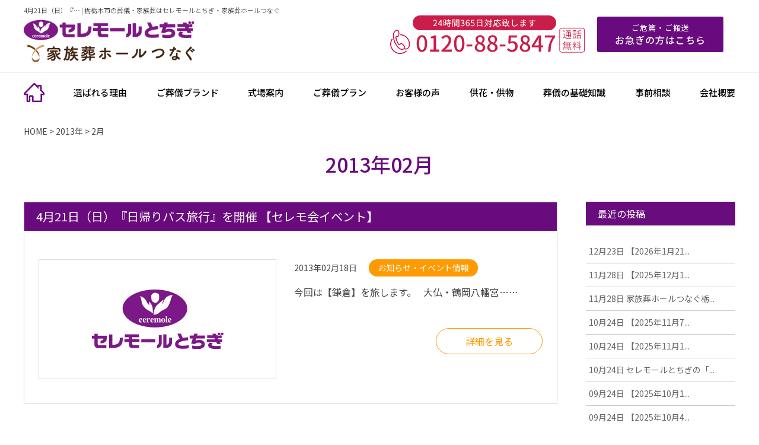

--- FILE ---
content_type: text/html; charset=UTF-8
request_url: https://www.ceremole.co.jp/date/2013/02/
body_size: 74546
content:
<!doctype html>
<html lang="ja">

<head>

    <meta charset="UTF-8" />
    <meta name="viewport" content="width=device-width, initial-scale=1" />
	
	<!-- Google Tag Manager -->
<script>(function(w,d,s,l,i){w[l]=w[l]||[];w[l].push({'gtm.start':
new Date().getTime(),event:'gtm.js'});var f=d.getElementsByTagName(s)[0],
j=d.createElement(s),dl=l!='dataLayer'?'&l='+l:'';j.async=true;j.src=
'https://www.googletagmanager.com/gtm.js?id='+i+dl;f.parentNode.insertBefore(j,f);
})(window,document,'script','dataLayer','GTM-T2GHXH8');</script>
<!-- End Google Tag Manager -->
	
    <meta name="keywords" content="">
            <meta property="og:title" content="【公式】栃木市の葬儀・家族葬はセレモールとちぎ">
    <meta property="og:type" content="website">
    <meta property="og:url" content="https://www.ceremole.co.jp/">
    <meta property="og:image" content="https://www.ceremole.co.jp/wp-s14/wp-content/themes/ceremole/img/common/ogp_img.jpg">
    <meta property="og:site_name" content="【公式】栃木市の葬儀・家族葬はセレモールとちぎ">
    <meta property="og:description" content="栃木県栃木市の家族葬・葬儀ならセレモールとちぎにご相談ください。火葬式、家族葬、一般葬と選べる３プランのお葬式が18万円から。">

    <link rel="profile" href="https://gmpg.org/xfn/11" />

<!--[if lt IE 9]>
<script src="https://www.ceremole.co.jp/wp-s14/wp-content/themes/twentynineteen/js/respond.js" type="text/javascript"></script>
<script src="https://www.ceremole.co.jp/wp-s14/wp-content/themes/ceremole/js/selectivizr-min.js" type="text/javascript"></script>
<script src="https://www.ceremole.co.jp/wp-s14/wp-content/themes/ceremole/js/flexibility.js" type="text/javascript"></script>
<![endif]-->

    <meta name='robots' content='max-image-preview:large' />
<link rel='dns-prefetch' href='//yubinbango.github.io' />
<link rel='dns-prefetch' href='//ajax.googleapis.com' />
<link rel='dns-prefetch' href='//s.w.org' />
<link rel="alternate" type="application/rss+xml" title="栃木市で家族葬・葬儀はセレモールとちぎ &raquo; フィード" href="https://www.ceremole.co.jp/feed/" />
<link rel="alternate" type="application/rss+xml" title="栃木市で家族葬・葬儀はセレモールとちぎ &raquo; コメントフィード" href="https://www.ceremole.co.jp/comments/feed/" />
<script>
window._wpemojiSettings = {"baseUrl":"https:\/\/s.w.org\/images\/core\/emoji\/14.0.0\/72x72\/","ext":".png","svgUrl":"https:\/\/s.w.org\/images\/core\/emoji\/14.0.0\/svg\/","svgExt":".svg","source":{"concatemoji":"https:\/\/www.ceremole.co.jp\/wp-s14\/wp-includes\/js\/wp-emoji-release.min.js?ver=6.0.11"}};
/*! This file is auto-generated */
!function(e,a,t){var n,r,o,i=a.createElement("canvas"),p=i.getContext&&i.getContext("2d");function s(e,t){var a=String.fromCharCode,e=(p.clearRect(0,0,i.width,i.height),p.fillText(a.apply(this,e),0,0),i.toDataURL());return p.clearRect(0,0,i.width,i.height),p.fillText(a.apply(this,t),0,0),e===i.toDataURL()}function c(e){var t=a.createElement("script");t.src=e,t.defer=t.type="text/javascript",a.getElementsByTagName("head")[0].appendChild(t)}for(o=Array("flag","emoji"),t.supports={everything:!0,everythingExceptFlag:!0},r=0;r<o.length;r++)t.supports[o[r]]=function(e){if(!p||!p.fillText)return!1;switch(p.textBaseline="top",p.font="600 32px Arial",e){case"flag":return s([127987,65039,8205,9895,65039],[127987,65039,8203,9895,65039])?!1:!s([55356,56826,55356,56819],[55356,56826,8203,55356,56819])&&!s([55356,57332,56128,56423,56128,56418,56128,56421,56128,56430,56128,56423,56128,56447],[55356,57332,8203,56128,56423,8203,56128,56418,8203,56128,56421,8203,56128,56430,8203,56128,56423,8203,56128,56447]);case"emoji":return!s([129777,127995,8205,129778,127999],[129777,127995,8203,129778,127999])}return!1}(o[r]),t.supports.everything=t.supports.everything&&t.supports[o[r]],"flag"!==o[r]&&(t.supports.everythingExceptFlag=t.supports.everythingExceptFlag&&t.supports[o[r]]);t.supports.everythingExceptFlag=t.supports.everythingExceptFlag&&!t.supports.flag,t.DOMReady=!1,t.readyCallback=function(){t.DOMReady=!0},t.supports.everything||(n=function(){t.readyCallback()},a.addEventListener?(a.addEventListener("DOMContentLoaded",n,!1),e.addEventListener("load",n,!1)):(e.attachEvent("onload",n),a.attachEvent("onreadystatechange",function(){"complete"===a.readyState&&t.readyCallback()})),(e=t.source||{}).concatemoji?c(e.concatemoji):e.wpemoji&&e.twemoji&&(c(e.twemoji),c(e.wpemoji)))}(window,document,window._wpemojiSettings);
</script>
<style>
img.wp-smiley,
img.emoji {
	display: inline !important;
	border: none !important;
	box-shadow: none !important;
	height: 1em !important;
	width: 1em !important;
	margin: 0 0.07em !important;
	vertical-align: -0.1em !important;
	background: none !important;
	padding: 0 !important;
}
</style>
	<link rel='stylesheet' id='wp-block-library-css'  href='https://www.ceremole.co.jp/wp-s14/wp-includes/css/dist/block-library/style.min.css?ver=6.0.11' media='all' />
<style id='wp-block-library-theme-inline-css'>
.wp-block-audio figcaption{color:#555;font-size:13px;text-align:center}.is-dark-theme .wp-block-audio figcaption{color:hsla(0,0%,100%,.65)}.wp-block-code{border:1px solid #ccc;border-radius:4px;font-family:Menlo,Consolas,monaco,monospace;padding:.8em 1em}.wp-block-embed figcaption{color:#555;font-size:13px;text-align:center}.is-dark-theme .wp-block-embed figcaption{color:hsla(0,0%,100%,.65)}.blocks-gallery-caption{color:#555;font-size:13px;text-align:center}.is-dark-theme .blocks-gallery-caption{color:hsla(0,0%,100%,.65)}.wp-block-image figcaption{color:#555;font-size:13px;text-align:center}.is-dark-theme .wp-block-image figcaption{color:hsla(0,0%,100%,.65)}.wp-block-pullquote{border-top:4px solid;border-bottom:4px solid;margin-bottom:1.75em;color:currentColor}.wp-block-pullquote__citation,.wp-block-pullquote cite,.wp-block-pullquote footer{color:currentColor;text-transform:uppercase;font-size:.8125em;font-style:normal}.wp-block-quote{border-left:.25em solid;margin:0 0 1.75em;padding-left:1em}.wp-block-quote cite,.wp-block-quote footer{color:currentColor;font-size:.8125em;position:relative;font-style:normal}.wp-block-quote.has-text-align-right{border-left:none;border-right:.25em solid;padding-left:0;padding-right:1em}.wp-block-quote.has-text-align-center{border:none;padding-left:0}.wp-block-quote.is-large,.wp-block-quote.is-style-large,.wp-block-quote.is-style-plain{border:none}.wp-block-search .wp-block-search__label{font-weight:700}:where(.wp-block-group.has-background){padding:1.25em 2.375em}.wp-block-separator.has-css-opacity{opacity:.4}.wp-block-separator{border:none;border-bottom:2px solid;margin-left:auto;margin-right:auto}.wp-block-separator.has-alpha-channel-opacity{opacity:1}.wp-block-separator:not(.is-style-wide):not(.is-style-dots){width:100px}.wp-block-separator.has-background:not(.is-style-dots){border-bottom:none;height:1px}.wp-block-separator.has-background:not(.is-style-wide):not(.is-style-dots){height:2px}.wp-block-table thead{border-bottom:3px solid}.wp-block-table tfoot{border-top:3px solid}.wp-block-table td,.wp-block-table th{padding:.5em;border:1px solid;word-break:normal}.wp-block-table figcaption{color:#555;font-size:13px;text-align:center}.is-dark-theme .wp-block-table figcaption{color:hsla(0,0%,100%,.65)}.wp-block-video figcaption{color:#555;font-size:13px;text-align:center}.is-dark-theme .wp-block-video figcaption{color:hsla(0,0%,100%,.65)}.wp-block-template-part.has-background{padding:1.25em 2.375em;margin-top:0;margin-bottom:0}
</style>
<style id='global-styles-inline-css'>
body{--wp--preset--color--black: #000000;--wp--preset--color--cyan-bluish-gray: #abb8c3;--wp--preset--color--white: #FFF;--wp--preset--color--pale-pink: #f78da7;--wp--preset--color--vivid-red: #cf2e2e;--wp--preset--color--luminous-vivid-orange: #ff6900;--wp--preset--color--luminous-vivid-amber: #fcb900;--wp--preset--color--light-green-cyan: #7bdcb5;--wp--preset--color--vivid-green-cyan: #00d084;--wp--preset--color--pale-cyan-blue: #8ed1fc;--wp--preset--color--vivid-cyan-blue: #0693e3;--wp--preset--color--vivid-purple: #9b51e0;--wp--preset--color--primary: #0073a8;--wp--preset--color--secondary: #005075;--wp--preset--color--dark-gray: #111;--wp--preset--color--light-gray: #767676;--wp--preset--gradient--vivid-cyan-blue-to-vivid-purple: linear-gradient(135deg,rgba(6,147,227,1) 0%,rgb(155,81,224) 100%);--wp--preset--gradient--light-green-cyan-to-vivid-green-cyan: linear-gradient(135deg,rgb(122,220,180) 0%,rgb(0,208,130) 100%);--wp--preset--gradient--luminous-vivid-amber-to-luminous-vivid-orange: linear-gradient(135deg,rgba(252,185,0,1) 0%,rgba(255,105,0,1) 100%);--wp--preset--gradient--luminous-vivid-orange-to-vivid-red: linear-gradient(135deg,rgba(255,105,0,1) 0%,rgb(207,46,46) 100%);--wp--preset--gradient--very-light-gray-to-cyan-bluish-gray: linear-gradient(135deg,rgb(238,238,238) 0%,rgb(169,184,195) 100%);--wp--preset--gradient--cool-to-warm-spectrum: linear-gradient(135deg,rgb(74,234,220) 0%,rgb(151,120,209) 20%,rgb(207,42,186) 40%,rgb(238,44,130) 60%,rgb(251,105,98) 80%,rgb(254,248,76) 100%);--wp--preset--gradient--blush-light-purple: linear-gradient(135deg,rgb(255,206,236) 0%,rgb(152,150,240) 100%);--wp--preset--gradient--blush-bordeaux: linear-gradient(135deg,rgb(254,205,165) 0%,rgb(254,45,45) 50%,rgb(107,0,62) 100%);--wp--preset--gradient--luminous-dusk: linear-gradient(135deg,rgb(255,203,112) 0%,rgb(199,81,192) 50%,rgb(65,88,208) 100%);--wp--preset--gradient--pale-ocean: linear-gradient(135deg,rgb(255,245,203) 0%,rgb(182,227,212) 50%,rgb(51,167,181) 100%);--wp--preset--gradient--electric-grass: linear-gradient(135deg,rgb(202,248,128) 0%,rgb(113,206,126) 100%);--wp--preset--gradient--midnight: linear-gradient(135deg,rgb(2,3,129) 0%,rgb(40,116,252) 100%);--wp--preset--duotone--dark-grayscale: url('#wp-duotone-dark-grayscale');--wp--preset--duotone--grayscale: url('#wp-duotone-grayscale');--wp--preset--duotone--purple-yellow: url('#wp-duotone-purple-yellow');--wp--preset--duotone--blue-red: url('#wp-duotone-blue-red');--wp--preset--duotone--midnight: url('#wp-duotone-midnight');--wp--preset--duotone--magenta-yellow: url('#wp-duotone-magenta-yellow');--wp--preset--duotone--purple-green: url('#wp-duotone-purple-green');--wp--preset--duotone--blue-orange: url('#wp-duotone-blue-orange');--wp--preset--font-size--small: 19.5px;--wp--preset--font-size--medium: 20px;--wp--preset--font-size--large: 36.5px;--wp--preset--font-size--x-large: 42px;--wp--preset--font-size--normal: 22px;--wp--preset--font-size--huge: 49.5px;}.has-black-color{color: var(--wp--preset--color--black) !important;}.has-cyan-bluish-gray-color{color: var(--wp--preset--color--cyan-bluish-gray) !important;}.has-white-color{color: var(--wp--preset--color--white) !important;}.has-pale-pink-color{color: var(--wp--preset--color--pale-pink) !important;}.has-vivid-red-color{color: var(--wp--preset--color--vivid-red) !important;}.has-luminous-vivid-orange-color{color: var(--wp--preset--color--luminous-vivid-orange) !important;}.has-luminous-vivid-amber-color{color: var(--wp--preset--color--luminous-vivid-amber) !important;}.has-light-green-cyan-color{color: var(--wp--preset--color--light-green-cyan) !important;}.has-vivid-green-cyan-color{color: var(--wp--preset--color--vivid-green-cyan) !important;}.has-pale-cyan-blue-color{color: var(--wp--preset--color--pale-cyan-blue) !important;}.has-vivid-cyan-blue-color{color: var(--wp--preset--color--vivid-cyan-blue) !important;}.has-vivid-purple-color{color: var(--wp--preset--color--vivid-purple) !important;}.has-black-background-color{background-color: var(--wp--preset--color--black) !important;}.has-cyan-bluish-gray-background-color{background-color: var(--wp--preset--color--cyan-bluish-gray) !important;}.has-white-background-color{background-color: var(--wp--preset--color--white) !important;}.has-pale-pink-background-color{background-color: var(--wp--preset--color--pale-pink) !important;}.has-vivid-red-background-color{background-color: var(--wp--preset--color--vivid-red) !important;}.has-luminous-vivid-orange-background-color{background-color: var(--wp--preset--color--luminous-vivid-orange) !important;}.has-luminous-vivid-amber-background-color{background-color: var(--wp--preset--color--luminous-vivid-amber) !important;}.has-light-green-cyan-background-color{background-color: var(--wp--preset--color--light-green-cyan) !important;}.has-vivid-green-cyan-background-color{background-color: var(--wp--preset--color--vivid-green-cyan) !important;}.has-pale-cyan-blue-background-color{background-color: var(--wp--preset--color--pale-cyan-blue) !important;}.has-vivid-cyan-blue-background-color{background-color: var(--wp--preset--color--vivid-cyan-blue) !important;}.has-vivid-purple-background-color{background-color: var(--wp--preset--color--vivid-purple) !important;}.has-black-border-color{border-color: var(--wp--preset--color--black) !important;}.has-cyan-bluish-gray-border-color{border-color: var(--wp--preset--color--cyan-bluish-gray) !important;}.has-white-border-color{border-color: var(--wp--preset--color--white) !important;}.has-pale-pink-border-color{border-color: var(--wp--preset--color--pale-pink) !important;}.has-vivid-red-border-color{border-color: var(--wp--preset--color--vivid-red) !important;}.has-luminous-vivid-orange-border-color{border-color: var(--wp--preset--color--luminous-vivid-orange) !important;}.has-luminous-vivid-amber-border-color{border-color: var(--wp--preset--color--luminous-vivid-amber) !important;}.has-light-green-cyan-border-color{border-color: var(--wp--preset--color--light-green-cyan) !important;}.has-vivid-green-cyan-border-color{border-color: var(--wp--preset--color--vivid-green-cyan) !important;}.has-pale-cyan-blue-border-color{border-color: var(--wp--preset--color--pale-cyan-blue) !important;}.has-vivid-cyan-blue-border-color{border-color: var(--wp--preset--color--vivid-cyan-blue) !important;}.has-vivid-purple-border-color{border-color: var(--wp--preset--color--vivid-purple) !important;}.has-vivid-cyan-blue-to-vivid-purple-gradient-background{background: var(--wp--preset--gradient--vivid-cyan-blue-to-vivid-purple) !important;}.has-light-green-cyan-to-vivid-green-cyan-gradient-background{background: var(--wp--preset--gradient--light-green-cyan-to-vivid-green-cyan) !important;}.has-luminous-vivid-amber-to-luminous-vivid-orange-gradient-background{background: var(--wp--preset--gradient--luminous-vivid-amber-to-luminous-vivid-orange) !important;}.has-luminous-vivid-orange-to-vivid-red-gradient-background{background: var(--wp--preset--gradient--luminous-vivid-orange-to-vivid-red) !important;}.has-very-light-gray-to-cyan-bluish-gray-gradient-background{background: var(--wp--preset--gradient--very-light-gray-to-cyan-bluish-gray) !important;}.has-cool-to-warm-spectrum-gradient-background{background: var(--wp--preset--gradient--cool-to-warm-spectrum) !important;}.has-blush-light-purple-gradient-background{background: var(--wp--preset--gradient--blush-light-purple) !important;}.has-blush-bordeaux-gradient-background{background: var(--wp--preset--gradient--blush-bordeaux) !important;}.has-luminous-dusk-gradient-background{background: var(--wp--preset--gradient--luminous-dusk) !important;}.has-pale-ocean-gradient-background{background: var(--wp--preset--gradient--pale-ocean) !important;}.has-electric-grass-gradient-background{background: var(--wp--preset--gradient--electric-grass) !important;}.has-midnight-gradient-background{background: var(--wp--preset--gradient--midnight) !important;}.has-small-font-size{font-size: var(--wp--preset--font-size--small) !important;}.has-medium-font-size{font-size: var(--wp--preset--font-size--medium) !important;}.has-large-font-size{font-size: var(--wp--preset--font-size--large) !important;}.has-x-large-font-size{font-size: var(--wp--preset--font-size--x-large) !important;}
</style>
<link rel='stylesheet' id='contact-form-7-css'  href='https://www.ceremole.co.jp/wp-s14/wp-content/plugins/contact-form-7/includes/css/styles.css?ver=5.7.7' media='all' />
<link rel='stylesheet' id='contact-form-7-confirm-css'  href='https://www.ceremole.co.jp/wp-s14/wp-content/plugins/contact-form-7-add-confirm/includes/css/styles.css?ver=5.1' media='all' />
<link rel='stylesheet' id='twentynineteen-style-css'  href='https://www.ceremole.co.jp/wp-s14/wp-content/themes/ceremole/style.css?ver=6.0.11' media='all' />
<link rel='stylesheet' id='twentynineteen-print-style-css'  href='https://www.ceremole.co.jp/wp-s14/wp-content/themes/twentynineteen/print.css?ver=6.0.11' media='print' />
<script type='text/javascript' src='https://ajax.googleapis.com/ajax/libs/jquery/3.3.1/jquery.min.js?ver=3.3.1' id='jquery-js'></script>
<link rel="https://api.w.org/" href="https://www.ceremole.co.jp/wp-json/" /><script src="https://ajaxzip3.github.io/ajaxzip3.js" charset="UTF-8"></script>
    <script type="text/javascript">
    jQuery(function($){
    $("#zip").attr('onKeyUp', 'AjaxZip3.zip2addr(this,\'\',\'address\',\'address\');');
    $("#hall-zip").attr('onKeyUp', 'AjaxZip3.zip2addr(this,\'\',\'hall-address\',\'hall-address\');');
})</script><style>.recentcomments a{display:inline !important;padding:0 !important;margin:0 !important;}</style><style type="text/css">.broken_link, a.broken_link {
	text-decoration: line-through;
}</style><link rel="icon" href="https://www.ceremole.co.jp/wp-s14/wp-content/uploads/2021/02/cropped-ファビコン用-32x32.png" sizes="32x32" />
<link rel="icon" href="https://www.ceremole.co.jp/wp-s14/wp-content/uploads/2021/02/cropped-ファビコン用-192x192.png" sizes="192x192" />
<link rel="apple-touch-icon" href="https://www.ceremole.co.jp/wp-s14/wp-content/uploads/2021/02/cropped-ファビコン用-180x180.png" />
<meta name="msapplication-TileImage" content="https://www.ceremole.co.jp/wp-s14/wp-content/uploads/2021/02/cropped-ファビコン用-270x270.png" />
    <link rel="apple-touch-icon" sizes="76x76"
        href="https://www.ceremole.co.jp/wp-s14/wp-content/themes/ceremole/img/common/apple-touch-icon.png">
    <link rel="icon" type="image/png" sizes="32x32"
        href="https://www.ceremole.co.jp/wp-s14/wp-content/themes/ceremole/img/common/favicon-32x32.png">
    <link rel="icon" type="image/png" sizes="16x16"
        href="https://www.ceremole.co.jp/wp-s14/wp-content/themes/ceremole/img/common/favicon-16x16.png">
    <link rel="manifest" href="https://www.ceremole.co.jp/wp-s14/wp-content/themes/ceremole/img/common/site.webmanifest">
    <link rel="mask-icon" href="https://www.ceremole.co.jp/wp-s14/wp-content/themes/ceremole/img/common/safari-pinned-tab.svg"
        color="#5bbad5">
    <meta name="msapplication-TileColor" content="#da532c">
    <meta name="theme-color" content="#ffffff">
    <link href="https://fonts.googleapis.com/css2?family=Noto+Sans+JP:wght@100;300;400;500;700;900&display=swap"
        rel="stylesheet">
    <link href="https://fonts.googleapis.com/css2?family=Noto+Serif+JP:wght@200;300;400;500;600;700;900&display=swap"
        rel="stylesheet">
    <link href="https://fonts.googleapis.com/css2?family=Roboto:wght@500&display=swap" rel="stylesheet">
    <link rel='stylesheet' href='https://www.ceremole.co.jp/wp-s14/wp-content/themes/ceremole/css/all.css' media="screen">
    <link rel="stylesheet" type="text/css" href="https://www.ceremole.co.jp/wp-s14/wp-content/themes/ceremole/css/common.css?v1" media="screen" />
    <link rel="stylesheet" type="text/css" href="https://www.ceremole.co.jp/wp-s14/wp-content/themes/ceremole/css/style.css?202401d" media="screen" />
    <link rel="stylesheet" href="https://www.ceremole.co.jp/wp-s14/wp-content/themes/ceremole/js/lightbox/css/lightbox.css">
    <link rel="stylesheet" href="https://cdnjs.cloudflare.com/ajax/libs/Swiper/3.4.1/css/swiper.min.css">
        <script src="https://ajax.googleapis.com/ajax/libs/jqueryui/1/jquery-ui.min.js"></script>
    <script src="https://ajax.googleapis.com/ajax/libs/jqueryui/1/i18n/jquery.ui.datepicker-ja.min.js"></script>
    <script src="https://yubinbango.github.io/yubinbango/yubinbango.js" charset="UTF-8"></script>

    <link rel="stylesheet" href="https://ajax.googleapis.com/ajax/libs/jqueryui/1/themes/ui-lightness/jquery-ui.css">


        
        <link rel='stylesheet' id='style-blog-css' href='https://www.ceremole.co.jp/wp-s14/wp-content/themes/ceremole/css/style-blog.css' type='text/css' media='all' />
        <script>
    $(function() {
        $('#gnav li.bnr').mouseover(function() {
            var index = $('#gnav li.bnr').index(this);
            $('#gnav .tgl_menu').eq(index).stop().slideDown();
        });
        $('#gnav li.bnr').mouseleave(function() {
            var index = $('#gnav li.bnr').index(this);
            $('#gnav .tgl_menu').eq(index).stop().hide();
        });
    });
    </script>

    
        <!-- Global site tag (gtag.js) - Google Analytics -->
    <!--<script async src="https://www.googletagmanager.com/gtag/js?id=UA-37263539-1"></script>
    <script>
      window.dataLayer = window.dataLayer || [];
      function gtag(){dataLayer.push(arguments);}
      gtag('js', new Date());

      gtag('config', 'UA-37263539-1');
    </script>-->
    
 </head>
<body class="archive date wp-embed-responsive hfeed image-filters-enabled">
	<!-- Google Tag Manager (noscript) -->
<noscript><iframe src="https://www.googletagmanager.com/ns.html?id=GTM-T2GHXH8"
height="0" width="0" style="display:none;visibility:hidden"></iframe></noscript>
<!-- End Google Tag Manager (noscript) -->
	
    <div id="page">

        <header id="masthead" class="site-header" role="banner">
            <div class="head_belt">
                <div class="inner">
                    <div class="logo_area">
                        <!-- <h1>タグは別ファイル -->
                        <h1 class="h_tit">4月21日（日）『… | 栃栃木市の葬儀・家族葬はセレモールとちぎ・家族葬ホールつなぐ</h1>
                        <p class="logo"><a href="https://www.ceremole.co.jp/">
							<img src="https://www.ceremole.co.jp/wp-s14/wp-content/themes/ceremole/img/common/logo_2505.png" alt="セレモールとちぎ">
							</a>
						</p>
                    </div>
                    <div class="smart_hide info_area">
                        <ul>
                            <li class="tel"><a href="tel:0120-88-5847"><img
                                        src="https://www.ceremole.co.jp/wp-s14/wp-content/themes/ceremole/img/common/head_tel_only_pc.jpg"
                                        alt="0120-88-5847"></a></li>
                            <li class="hurry"><a
                                    href="https://www.ceremole.co.jp/hurry/">ご危篤・ご搬送<br><span>お急ぎの方はこちら</span></a>
                            </li>
                        </ul>
                    </div>

                </div><!-- /.inner -->
            </div><!-- /.head_belt -->

            <nav id="gnav" class="smart_hide">
                <div class="inner">
                    <ul class="m_gnav">
                        <li><a href="https://www.ceremole.co.jp/"><img
                                    src="https://www.ceremole.co.jp/wp-s14/wp-content/themes/ceremole/img/common/home.jpg"
                                    alt="HOME"></a></li>
                        <li><a href="https://www.ceremole.co.jp/feature/">選ばれる理由</a>
                        </li>
                        <li class="pulldown bnr"><a href="https://www.ceremole.co.jp/brand/">ご葬儀ブランド</a>
                        <div class="tgl_menu">
                                <div class="inner">
                                    <ul class="dwn_plan">
                                        <li>
                                            <a href="https://www.ceremole.co.jp/brand/tsunagu/">
                                                <div>
                                                    <img src="https://www.ceremole.co.jp/wp-s14/wp-content/themes/ceremole/img/common/hall_img_tsunagu.jpg"
                                                        alt="家族葬ホール「つなぐ」">
                                                    <p>家族葬ホール「つなぐ」</p>
                                                </div>
                                            </a>
                                        </li>
                                      
                                    </ul>
                                </div>
                            </div>
                        </li>
                        <li class="pulldown bnr"><a href="https://www.ceremole.co.jp/about/">式場案内</a>
                            <div class="tgl_menu">
                                <div class="inner">
                                    <ul class="dwn_plan">
                                        <li>
                                            <a href="https://www.ceremole.co.jp/about/tochigi/">
                                                <div>
                                                    <img src="https://www.ceremole.co.jp/wp-s14/wp-content/themes/ceremole/img/common/hall_img01.jpg"
                                                        alt="葬祭会館セレモールとちぎ">
                                                    <p>セレモールとちぎ</p>
                                                </div>
                                            </a>
                                        </li>
                                        <li>
                                            <a href="https://www.ceremole.co.jp/about/tsunagu-hakomori/">
                                                <div>
                                                    <img src="https://www.ceremole.co.jp/wp-s14/wp-content/themes/ceremole/img/common/hall_img_tsunagu.jpg"
                                                        alt="家族葬ホール つなぐ 栃木箱森店">
                                                    <p>家族葬ホール つなぐ 栃木箱森店</p>
                                                </div>
                                            </a>
                                        </li>
                                        <li>
                                            <a href="https://www.ceremole.co.jp/about/tsunagu-oohira/">
                                                <div>
                                                    <img src="https://www.ceremole.co.jp/wp-s14/wp-content/themes/ceremole/img/common/hall_img04.jpg"
                                                        alt="家族葬ホール つなぐ 栃木大平店">
                                                    <p>家族葬ホール つなぐ 栃木大平店</p>
                                                </div>
                                            </a>
                                        </li>
                                        <li>
                                            <a href="https://www.ceremole.co.jp/about/tochigihall/">
                                                <div>
                                                    <img src="https://www.ceremole.co.jp/wp-s14/wp-content/themes/ceremole/img/common/hall_img05.jpg"
                                                        alt="あじさいの杜（栃木市斎場）">
                                                    <p>あじさいの杜（栃木市斎場）</p>
                                                </div>
                                            </a>
                                        </li>
                                    </ul>
                                </div>
                            </div>
                        </li>
                        <li class="pulldown bnr"><a href="https://www.ceremole.co.jp/price/">ご葬儀プラン</a>
                            <div class="tgl_menu">
                                <div class="inner">
                                    <ul class="dwn_plan">
                                        <li>
                                            <a href="https://www.ceremole.co.jp/price/plan_simple/">
                                                <div>
                                                    <img src="https://www.ceremole.co.jp/wp-s14/wp-content/themes/ceremole/img/top/plan01_img.jpg"
                                                        alt="火葬式プラン">
                                                    <p>火葬式プラン</p>
                                                </div>
                                            </a>
                                        </li>
                                        <li>
                                            <a href="https://www.ceremole.co.jp/price/plan_family/">
                                                <div>
                                                    <img src="https://www.ceremole.co.jp/wp-s14/wp-content/themes/ceremole/img/top/plan02_img.jpg"
                                                        alt="家族葬プラン">
                                                    <p>家族葬プラン</p>
                                                </div>
                                            </a>
                                        </li>
                                        <li>
                                            <a href="https://www.ceremole.co.jp/price/plan_ippan/">
                                                <div>
                                                    <img src="https://www.ceremole.co.jp/wp-s14/wp-content/themes/ceremole/img/top/plan03_img.jpg"
                                                        alt="一般葬プラン">
                                                    <p>一般葬プラン</p>
                                                </div>
                                            </a>
                                        </li>
                                    </ul>
                                </div>
                            </div>
                        </li>
                        <li><a href="https://www.ceremole.co.jp/voice/">お客様の声</a></li>
                        <li><a href="https://www.ceremole.co.jp/kyouka/">供花・供物</a></li>
                        <li><a href="https://www.ceremole.co.jp/Knowledge/">葬儀の基礎知識</a></li>
                        <li><a href="https://www.ceremole.co.jp/consultation/" target="_blank">事前相談</a></li>
                        <li><a href="https://www.ceremole.co.jp/company/">会社概要</a></li>
                    </ul>
                </div><!-- /.inner -->
            </nav>

            <nav id="gnav_sp" class="nab-sp pc_hide">
                <div id="nav-drawer wf-roundedmplus1c">
                    <input id="nav-input" type="checkbox" class="nav-unshown">
                    <label id="nav-open" for="nav-input"><span></span></label>
                    <label class="nav-unshown" id="nav-close" for="nav-input"></label>
                    <label class="nav-unshown" id="nav-close2" for="nav-input"> <span></span> </label>
                    <span class="menu_ttl">MENU</span>
                    <div id="nav-content">
                        <div class="wrap_nav_content">
                            <div class="nav-content__bnr">
                                <div><a href="tel:0120-88-5847"><img
                                            src="https://www.ceremole.co.jp/wp-s14/wp-content/themes/ceremole/img/common/ba-before_sp.png"
                                            alt="0120-88-5847"></a></div>
                                <div><a href="https://www.ceremole.co.jp/club" target="_blank"><img
                                            src="https://www.ceremole.co.jp/wp-s14/wp-content/themes/ceremole/img/common/ba-club_sp.png"
                                            alt="電話をかける"></a></div>
                                <div><a href="https://www.ceremole.co.jp/inquiry" target="_blank"><img
                                            src="https://www.ceremole.co.jp/wp-s14/wp-content/themes/ceremole/img/common/ba-inquiry_sp.png"
                                            alt="無料資料請求"></a></div>
                                <div><a href="https://www.ceremole.co.jp/inquiry" target="_blank"><img
                                            src="https://www.ceremole.co.jp/wp-s14/wp-content/themes/ceremole/img/common/guide_bn_sp.png"
                                            alt="お葬式ガイドプレゼント"></a></div>
                            </div>
                            <ul>
                                <li><a href="https://www.ceremole.co.jp">HOME<span>home</span></a></li>
                                <li><a href="https://www.ceremole.co.jp/feature/">選ばれる理由<span>reoson</span></a>
                                </li>
                                <li>
                                    <p class="tgl">ご葬儀ブランド<span>brand</span></p>
                                    <ul class="tgl_list">
                                        <li><a href="https://www.ceremole.co.jp/brand/">ご葬儀ブランド</a></li>
                                        <li><a href="https://www.ceremole.co.jp/brand/tsunagu/">家族葬ホール「つなぐ」</a>
                                            </li>
                                    </ul>
                                </li>
                                <li>
                                    <p class="tgl">式場案内<span>hall</span></p>
                                    <ul class="tgl_list">
                                        <li><a href="https://www.ceremole.co.jp/about/">式場案内</a></li>
                                        <li><a href="https://www.ceremole.co.jp/about/tochigi/">-葬祭会館
                                                セレモールとちぎ</a></li>
                                        <li><a href="https://www.ceremole.co.jp/about/tsunagu-hakomori/">-家族葬ホール つなぐ 栃木箱森店</a></li>
                                        <li><a href="https://www.ceremole.co.jp/about/tsunagu-oohira/">-家族葬ホール つなぐ 栃木大平店</a></li>
                                        <li><a href="https://www.ceremole.co.jp/about/tochigihall/">-あじさいの杜（栃木市斎場）</a></li>
                                    </ul>
                                </li>
                                <li><a
                                        href="https://www.ceremole.co.jp/butsudan/">仏壇・仏具店のご案内<span>altar</span></a>
                                </li>
                                <li><a href="https://www.ceremole.co.jp/houji/">法事会館のご案内<span>houji
                                            hall</span></a></li>
                                <li>
                                    <p class="tgl">ご葬儀プラン<span>plan</span></p>
                                    <ul class="tgl_list">
                                        <li><a href="https://www.ceremole.co.jp/price/">ご葬儀プラン一覧</a></li>
                                        <li><a href="https://www.ceremole.co.jp/price/plan_simple/">-火葬式プラン</a>
                                        </li>
                                        <li><a href="https://www.ceremole.co.jp/price/plan_family/">-家族葬プラン</a>
                                        </li>
                                        <li><a href="https://www.ceremole.co.jp/price/plan_ippan/">-一般葬プラン</a>
                                        </li>
                                    </ul>
                                </li>
                                <li><a href="https://www.ceremole.co.jp/voice/">お客様の声<span>voice</span></a></li>
                                <li><a href="https://www.ceremole.co.jp/hurry/">お急ぎの方へ<span>hurry</span></a>
                                </li>
                                <li><a
                                        href="https://www.ceremole.co.jp/kyouka/">供花・供物のご案内<span>flower</span></a>
                                </li>
                                <li><a href="https://www.ceremole.co.jp/kaiin/">ifセレモ会<span>club</span></a>
                                </li>
                                <li><a href="https://www.ceremole.co.jp/club/"
                                        target="_blank">仮会員登録<span>temporary</span></a></li>
                                <li><a href="https://www.ceremole.co.jp/inquiry/"
                                        target="_blank">資料請求<span>inquiry</span></a></li>

                                <li><a
                                        href="https://www.ceremole.co.jp/event/">お知らせ・イベント情報<span>event</span></a>
                                </li>
                                <li><a
                                        href="https://www.ceremole.co.jp/knowledge/">葬儀の基礎知識<span>knowledge</span></a>
                                </li>
                                <li><a
                                        href="https://www.ceremole.co.jp/consultation/">事前相談<span>consultation</span></a>
                                </li>
                                <li><a href="https://www.ceremole.co.jp/company/">会社案内<span>company</span></a>
                                </li>
                                <li><a href="https://www.ceremole.co.jp/recruit/">採用情報<span>recruit</span></a>
                                </li>
                                <li><a href="https://www.ceremole.co.jp/staff/">スタッフ紹介<span>staff</span></a>
                                </li>
                                <li><a href="https://www.ceremole.co.jp/sitemap/">サイトマップ<span>sitemap</span></a>
                                </li>
                            </ul>
                        </div>
                    </div>
                </div>
            </nav>

                        <div class="inner">
                <div class="breadcrumbs">
                    <p>
                        <!-- Breadcrumb NavXT 7.3.0 -->
<span property="itemListElement" typeof="ListItem"><a property="item" typeof="WebPage" title="Go to 栃木市で家族葬・葬儀はセレモールとちぎ." href="https://www.ceremole.co.jp" class="home" ><span property="name">HOME</span></a><meta property="position" content="1"></span> &gt; <span property="itemListElement" typeof="ListItem"><a property="item" typeof="WebPage" title="Go to the 2013年 archives." href="https://www.ceremole.co.jp/date/2013/" class="archive date-year" ><span property="name">2013年</span></a><meta property="position" content="2"></span> &gt; <span property="itemListElement" typeof="ListItem"><span property="name" class="archive date-month current-item">2月</span><meta property="url" content="https://www.ceremole.co.jp/date/2013/02/"><meta property="position" content="3"></span>                    </p>
                </div>
            </div>
            
            


            
        </header><!-- #masthead -->

        <div class="fixed_bnrs smart_hide">
            <ul>
                <li><a href="https://www.ceremole.co.jp/club/" target="_blank"><img
                            src="https://www.ceremole.co.jp/wp-s14/wp-content/themes/ceremole/img/common/fix_club.png"
                            alt="仮会員登録　緊急の方もすぐに適用"></a></li>
                <li><a href="https://www.ceremole.co.jp/inquiry/" target="_blank"><img
                            src="https://www.ceremole.co.jp/wp-s14/wp-content/themes/ceremole/img/common/fix_inquiry.png"
                            alt="無料でお届け資料請求"></a></li>
            </ul>
        </div>

        <div class="fixed_bnrs_sp pc_hide">
            <ul class="flex">
                <li class="fixed_bnrs_sp__tel"><a href="tel:0120-88-5847"><img
                            src="https://www.ceremole.co.jp/wp-s14/wp-content/themes/ceremole/img/common/fixed_bnrs_sp01.png"
                            alt="電話をかける"></a></li>
                <li class="fixed_bnrs_sp__inquiry"><a href="https://www.ceremole.co.jp/inquiry/"
                        target="_blank"><img
                            src="https://www.ceremole.co.jp/wp-s14/wp-content/themes/ceremole/img/common/fixed_bnrs_sp02.png"
                            alt="資料請求"></a></li>
                <li class="fixed_bnrs_sp__club"><a href="https://www.ceremole.co.jp/club/" target="_blank"><img
                            src="https://www.ceremole.co.jp/wp-s14/wp-content/themes/ceremole/img/common/fixed_bnrs_sp03.png"
                            alt="仮会員登録"></a></li>
            </ul>
        </div>

        <div id="main">



<div class="inner">

        <h2 class="archive-title sec_cmn_heading">
        
        2013年02月    </h2>
    </div>


<div id="page" class="column site event-ct">



    <div class="inner">
        <div id="primary" class="blog-site-content">


            
            
<article id="post-841" class="post-841 post type-post status-publish format-standard hentry category-event entry">
        <h2 class="entry-title">
        <a href="https://www.ceremole.co.jp/event/841/" rel="bookmark">4月21日（日）『日帰りバス旅行』を開催 【セレモ会イベント】</a>
    </h2>
    


        <a href="https://www.ceremole.co.jp/event/841/" rel="bookmark">
        <div class="entry-content">
            


            <div class="flex">
                <div class="thumbnail">
                                        <img src="https://www.ceremole.co.jp/wp-s14/wp-content/themes/ceremole/img/common/info_1.jpg" alt="" />
                                    </div>

                <div class="content_text">
                    
                    <div class="fablic">
                                                <div class="date">2013年02月18日</div>
                                                <div class="cat">お知らせ・イベント情報</div>
                    </div>

                    
今回は【鎌倉】を旅します。
&nbsp;
大仏・鶴岡八幡宮……                    <div class="continue">詳細を見る</div>
                </div>
            </div>



        </div><!-- .entry-content -->
    </a>
    


</article><!-- #post-${ID} -->
<article id="post-836" class="post-836 post type-post status-publish format-standard hentry category-voice entry">
        <h2 class="entry-title">
        <a href="https://www.ceremole.co.jp/voice/836/" rel="bookmark">2013年1月 A様</a>
    </h2>
    


        <a href="https://www.ceremole.co.jp/voice/836/" rel="bookmark">
        <div class="entry-content">
            


            <div class="flex">
                <div class="thumbnail">
                                        <img src="https://www.ceremole.co.jp/wp-s14/wp-content/uploads/2013/02/201301_2_asama1.jpg" alt="" />
                                    </div>

                <div class="content_text">
                    
                    <div class="fablic">
                                                <div class="date">2013年02月18日</div>
                                                <div class="cat">お客様の声</div>
                    </div>

                                        <div class="continue">詳細を見る</div>
                </div>
            </div>



        </div><!-- .entry-content -->
    </a>
    


</article><!-- #post-${ID} -->
<article id="post-831" class="post-831 post type-post status-publish format-standard hentry category-voice entry">
        <h2 class="entry-title">
        <a href="https://www.ceremole.co.jp/voice/831/" rel="bookmark">2013年1月 Y様</a>
    </h2>
    


        <a href="https://www.ceremole.co.jp/voice/831/" rel="bookmark">
        <div class="entry-content">
            


            <div class="flex">
                <div class="thumbnail">
                                        <img src="https://www.ceremole.co.jp/wp-s14/wp-content/uploads/2013/02/201301_1_ysama.jpg" alt="" />
                                    </div>

                <div class="content_text">
                    
                    <div class="fablic">
                                                <div class="date">2013年02月18日</div>
                                                <div class="cat">お客様の声</div>
                    </div>

                                        <div class="continue">詳細を見る</div>
                </div>
            </div>



        </div><!-- .entry-content -->
    </a>
    


</article><!-- #post-${ID} -->
<article id="post-868" class="post-868 post type-post status-publish format-standard has-post-thumbnail hentry category-event entry">
        <h2 class="entry-title">
        <a href="https://www.ceremole.co.jp/event/868/" rel="bookmark">「飾り巻き寿司教室」を開催しました</a>
    </h2>
    


        <a href="https://www.ceremole.co.jp/event/868/" rel="bookmark">
        <div class="entry-content">
            


            <div class="flex">
                <div class="thumbnail">
                                                                            </div>

                <div class="content_text">
                    
                    <div class="fablic">
                                                <div class="date">2013年02月17日</div>
                                                <div class="cat">お知らせ・イベント情報</div>
                    </div>

                    

&nbsp;
去る2月17日(日)に飾り巻き寿司教室を開……                    <div class="continue">詳細を見る</div>
                </div>
            </div>



        </div><!-- .entry-content -->
    </a>
    


</article><!-- #post-${ID} -->
            <!--ページャー-->
            <div class="pagination">
                            </div>

            

        </div>

        
  <div id="secondary" class="widget-area blog_side" role="complementary">
    <!-- 新着記事一覧 -->
    <div class="recent-entry">
      <div class="title-nolink">最近の投稿</div>

      <ul>
                                <li><a href="https://www.ceremole.co.jp/event/6189/"><span class="entry-date">12月23日</span>&nbsp;【2026年1月21...</a></li>
                        <li><a href="https://www.ceremole.co.jp/event/6154/"><span class="entry-date">11月28日</span>&nbsp;【2025年12月1...</a></li>
                        <li><a href="https://www.ceremole.co.jp/event/6148/"><span class="entry-date">11月28日</span>&nbsp;家族葬ホールつなぐ栃...</a></li>
                        <li><a href="https://www.ceremole.co.jp/event/6126/"><span class="entry-date">10月24日</span>&nbsp;【2025年11月7...</a></li>
                        <li><a href="https://www.ceremole.co.jp/event/6121/"><span class="entry-date">10月24日</span>&nbsp;【2025年11月1...</a></li>
                        <li><a href="https://www.ceremole.co.jp/event/6117/"><span class="entry-date">10月24日</span>&nbsp;セレモールとちぎの「...</a></li>
                        <li><a href="https://www.ceremole.co.jp/event/6074/"><span class="entry-date">09月24日</span>&nbsp;【2025年10月1...</a></li>
                        <li><a href="https://www.ceremole.co.jp/event/6075/"><span class="entry-date">09月24日</span>&nbsp;【2025年10月4...</a></li>
                        <li><a href="https://www.ceremole.co.jp/event/6063/"><span class="entry-date">08月28日</span>&nbsp;【2025年9月28...</a></li>
                        <li><a href="https://www.ceremole.co.jp/event/6061/"><span class="entry-date">08月28日</span>&nbsp;【2025年9月22...</a></li>
                              </ul>

    </div><!-- /.recent-entry end -->



    <!-- カテゴリ一覧　-->

    <!--<li class="categories">カテゴリー<ul>	<li class="cat-item cat-item-11"><a href="https://www.ceremole.co.jp/knowledge/">葬儀の基礎知識</a>
<ul class='children'>
	<li class="cat-item cat-item-12"><a href="https://www.ceremole.co.jp/knowledge/flow/">お手続きの流れ</a>
</li>
</ul>
</li>
	<li class="cat-item cat-item-1"><a href="https://www.ceremole.co.jp/voice/">お客様の声</a>
</li>
	<li class="cat-item cat-item-2"><a href="https://www.ceremole.co.jp/event/">お知らせ・イベント情報</a>
</li>
</ul></li>-->

   <div class="category-archive">
    <div class="title-nolink">カテゴリ</div>

    <!-- テンプレートファイル  -->
         <ul class="menu">
        <li id="categories-4" class="widget widget_categories"><h2 class="widgettitle">カテゴリー</h2>
<nav aria-label="カテゴリー">
			<ul>
					<li class="cat-item cat-item-11"><a href="https://www.ceremole.co.jp/knowledge/">葬儀の基礎知識</a>
<ul class='children'>
	<li class="cat-item cat-item-12"><a href="https://www.ceremole.co.jp/knowledge/flow/">お手続きの流れ</a>
</li>
</ul>
</li>
	<li class="cat-item cat-item-1"><a href="https://www.ceremole.co.jp/voice/">お客様の声</a>
</li>
	<li class="cat-item cat-item-2"><a href="https://www.ceremole.co.jp/event/">お知らせ・イベント情報</a>
</li>
			</ul>

			</nav></li>
      </ul>

      </div> 



    <!-- 月別アーカイブ -->
    <div class="monthly-archive">
      <div class="title-nolink">全月別アーカイブ</div>

      <ul>
      	<li><a href='https://www.ceremole.co.jp/date/2025/12/'>2025年12月</a></li>
	<li><a href='https://www.ceremole.co.jp/date/2025/11/'>2025年11月</a></li>
	<li><a href='https://www.ceremole.co.jp/date/2025/10/'>2025年10月</a></li>
	<li><a href='https://www.ceremole.co.jp/date/2025/09/'>2025年9月</a></li>
	<li><a href='https://www.ceremole.co.jp/date/2025/08/'>2025年8月</a></li>
	<li><a href='https://www.ceremole.co.jp/date/2025/07/'>2025年7月</a></li>
	<li><a href='https://www.ceremole.co.jp/date/2025/06/'>2025年6月</a></li>
	<li><a href='https://www.ceremole.co.jp/date/2025/05/'>2025年5月</a></li>
	<li><a href='https://www.ceremole.co.jp/date/2025/04/'>2025年4月</a></li>
	<li><a href='https://www.ceremole.co.jp/date/2025/03/'>2025年3月</a></li>
	<li><a href='https://www.ceremole.co.jp/date/2025/01/'>2025年1月</a></li>
	<li><a href='https://www.ceremole.co.jp/date/2024/12/'>2024年12月</a></li>
	<li><a href='https://www.ceremole.co.jp/date/2024/11/'>2024年11月</a></li>
	<li><a href='https://www.ceremole.co.jp/date/2024/10/'>2024年10月</a></li>
	<li><a href='https://www.ceremole.co.jp/date/2024/09/'>2024年9月</a></li>
	<li><a href='https://www.ceremole.co.jp/date/2024/08/'>2024年8月</a></li>
	<li><a href='https://www.ceremole.co.jp/date/2024/06/'>2024年6月</a></li>
	<li><a href='https://www.ceremole.co.jp/date/2024/05/'>2024年5月</a></li>
	<li><a href='https://www.ceremole.co.jp/date/2024/03/'>2024年3月</a></li>
	<li><a href='https://www.ceremole.co.jp/date/2024/02/'>2024年2月</a></li>
	<li><a href='https://www.ceremole.co.jp/date/2024/01/'>2024年1月</a></li>
	<li><a href='https://www.ceremole.co.jp/date/2023/11/'>2023年11月</a></li>
	<li><a href='https://www.ceremole.co.jp/date/2023/10/'>2023年10月</a></li>
	<li><a href='https://www.ceremole.co.jp/date/2023/09/'>2023年9月</a></li>
	<li><a href='https://www.ceremole.co.jp/date/2023/08/'>2023年8月</a></li>
	<li><a href='https://www.ceremole.co.jp/date/2023/07/'>2023年7月</a></li>
	<li><a href='https://www.ceremole.co.jp/date/2023/06/'>2023年6月</a></li>
	<li><a href='https://www.ceremole.co.jp/date/2023/05/'>2023年5月</a></li>
	<li><a href='https://www.ceremole.co.jp/date/2023/03/'>2023年3月</a></li>
	<li><a href='https://www.ceremole.co.jp/date/2023/02/'>2023年2月</a></li>
	<li><a href='https://www.ceremole.co.jp/date/2023/01/'>2023年1月</a></li>
	<li><a href='https://www.ceremole.co.jp/date/2022/12/'>2022年12月</a></li>
	<li><a href='https://www.ceremole.co.jp/date/2022/11/'>2022年11月</a></li>
	<li><a href='https://www.ceremole.co.jp/date/2022/10/'>2022年10月</a></li>
	<li><a href='https://www.ceremole.co.jp/date/2022/09/'>2022年9月</a></li>
	<li><a href='https://www.ceremole.co.jp/date/2022/08/'>2022年8月</a></li>
	<li><a href='https://www.ceremole.co.jp/date/2022/07/'>2022年7月</a></li>
	<li><a href='https://www.ceremole.co.jp/date/2022/06/'>2022年6月</a></li>
	<li><a href='https://www.ceremole.co.jp/date/2022/04/'>2022年4月</a></li>
	<li><a href='https://www.ceremole.co.jp/date/2022/03/'>2022年3月</a></li>
	<li><a href='https://www.ceremole.co.jp/date/2022/02/'>2022年2月</a></li>
	<li><a href='https://www.ceremole.co.jp/date/2022/01/'>2022年1月</a></li>
	<li><a href='https://www.ceremole.co.jp/date/2021/12/'>2021年12月</a></li>
	<li><a href='https://www.ceremole.co.jp/date/2021/11/'>2021年11月</a></li>
	<li><a href='https://www.ceremole.co.jp/date/2021/10/'>2021年10月</a></li>
	<li><a href='https://www.ceremole.co.jp/date/2021/09/'>2021年9月</a></li>
	<li><a href='https://www.ceremole.co.jp/date/2021/08/'>2021年8月</a></li>
	<li><a href='https://www.ceremole.co.jp/date/2021/07/'>2021年7月</a></li>
	<li><a href='https://www.ceremole.co.jp/date/2021/06/'>2021年6月</a></li>
	<li><a href='https://www.ceremole.co.jp/date/2021/05/'>2021年5月</a></li>
	<li><a href='https://www.ceremole.co.jp/date/2021/04/'>2021年4月</a></li>
	<li><a href='https://www.ceremole.co.jp/date/2021/03/'>2021年3月</a></li>
	<li><a href='https://www.ceremole.co.jp/date/2021/02/'>2021年2月</a></li>
	<li><a href='https://www.ceremole.co.jp/date/2021/01/'>2021年1月</a></li>
	<li><a href='https://www.ceremole.co.jp/date/2020/12/'>2020年12月</a></li>
	<li><a href='https://www.ceremole.co.jp/date/2020/11/'>2020年11月</a></li>
	<li><a href='https://www.ceremole.co.jp/date/2020/10/'>2020年10月</a></li>
	<li><a href='https://www.ceremole.co.jp/date/2020/09/'>2020年9月</a></li>
	<li><a href='https://www.ceremole.co.jp/date/2020/08/'>2020年8月</a></li>
	<li><a href='https://www.ceremole.co.jp/date/2020/07/'>2020年7月</a></li>
	<li><a href='https://www.ceremole.co.jp/date/2020/05/'>2020年5月</a></li>
	<li><a href='https://www.ceremole.co.jp/date/2020/03/'>2020年3月</a></li>
	<li><a href='https://www.ceremole.co.jp/date/2020/02/'>2020年2月</a></li>
	<li><a href='https://www.ceremole.co.jp/date/2020/01/'>2020年1月</a></li>
	<li><a href='https://www.ceremole.co.jp/date/2019/12/'>2019年12月</a></li>
	<li><a href='https://www.ceremole.co.jp/date/2019/11/'>2019年11月</a></li>
	<li><a href='https://www.ceremole.co.jp/date/2019/10/'>2019年10月</a></li>
	<li><a href='https://www.ceremole.co.jp/date/2019/09/'>2019年9月</a></li>
	<li><a href='https://www.ceremole.co.jp/date/2019/08/'>2019年8月</a></li>
	<li><a href='https://www.ceremole.co.jp/date/2019/07/'>2019年7月</a></li>
	<li><a href='https://www.ceremole.co.jp/date/2019/06/'>2019年6月</a></li>
	<li><a href='https://www.ceremole.co.jp/date/2019/05/'>2019年5月</a></li>
	<li><a href='https://www.ceremole.co.jp/date/2019/04/'>2019年4月</a></li>
	<li><a href='https://www.ceremole.co.jp/date/2019/03/'>2019年3月</a></li>
	<li><a href='https://www.ceremole.co.jp/date/2019/02/'>2019年2月</a></li>
	<li><a href='https://www.ceremole.co.jp/date/2019/01/'>2019年1月</a></li>
	<li><a href='https://www.ceremole.co.jp/date/2018/12/'>2018年12月</a></li>
	<li><a href='https://www.ceremole.co.jp/date/2018/11/'>2018年11月</a></li>
	<li><a href='https://www.ceremole.co.jp/date/2018/10/'>2018年10月</a></li>
	<li><a href='https://www.ceremole.co.jp/date/2018/09/'>2018年9月</a></li>
	<li><a href='https://www.ceremole.co.jp/date/2018/08/'>2018年8月</a></li>
	<li><a href='https://www.ceremole.co.jp/date/2018/07/'>2018年7月</a></li>
	<li><a href='https://www.ceremole.co.jp/date/2018/06/'>2018年6月</a></li>
	<li><a href='https://www.ceremole.co.jp/date/2018/05/'>2018年5月</a></li>
	<li><a href='https://www.ceremole.co.jp/date/2018/04/'>2018年4月</a></li>
	<li><a href='https://www.ceremole.co.jp/date/2018/03/'>2018年3月</a></li>
	<li><a href='https://www.ceremole.co.jp/date/2018/02/'>2018年2月</a></li>
	<li><a href='https://www.ceremole.co.jp/date/2018/01/'>2018年1月</a></li>
	<li><a href='https://www.ceremole.co.jp/date/2017/12/'>2017年12月</a></li>
	<li><a href='https://www.ceremole.co.jp/date/2017/11/'>2017年11月</a></li>
	<li><a href='https://www.ceremole.co.jp/date/2017/10/'>2017年10月</a></li>
	<li><a href='https://www.ceremole.co.jp/date/2017/09/'>2017年9月</a></li>
	<li><a href='https://www.ceremole.co.jp/date/2017/08/'>2017年8月</a></li>
	<li><a href='https://www.ceremole.co.jp/date/2017/07/'>2017年7月</a></li>
	<li><a href='https://www.ceremole.co.jp/date/2017/06/'>2017年6月</a></li>
	<li><a href='https://www.ceremole.co.jp/date/2017/05/'>2017年5月</a></li>
	<li><a href='https://www.ceremole.co.jp/date/2017/04/'>2017年4月</a></li>
	<li><a href='https://www.ceremole.co.jp/date/2017/03/'>2017年3月</a></li>
	<li><a href='https://www.ceremole.co.jp/date/2017/02/'>2017年2月</a></li>
	<li><a href='https://www.ceremole.co.jp/date/2017/01/'>2017年1月</a></li>
	<li><a href='https://www.ceremole.co.jp/date/2016/12/'>2016年12月</a></li>
	<li><a href='https://www.ceremole.co.jp/date/2016/11/'>2016年11月</a></li>
	<li><a href='https://www.ceremole.co.jp/date/2016/10/'>2016年10月</a></li>
	<li><a href='https://www.ceremole.co.jp/date/2016/09/'>2016年9月</a></li>
	<li><a href='https://www.ceremole.co.jp/date/2016/08/'>2016年8月</a></li>
	<li><a href='https://www.ceremole.co.jp/date/2016/07/'>2016年7月</a></li>
	<li><a href='https://www.ceremole.co.jp/date/2016/06/'>2016年6月</a></li>
	<li><a href='https://www.ceremole.co.jp/date/2016/05/'>2016年5月</a></li>
	<li><a href='https://www.ceremole.co.jp/date/2016/04/'>2016年4月</a></li>
	<li><a href='https://www.ceremole.co.jp/date/2016/03/'>2016年3月</a></li>
	<li><a href='https://www.ceremole.co.jp/date/2016/02/'>2016年2月</a></li>
	<li><a href='https://www.ceremole.co.jp/date/2016/01/'>2016年1月</a></li>
	<li><a href='https://www.ceremole.co.jp/date/2015/12/'>2015年12月</a></li>
	<li><a href='https://www.ceremole.co.jp/date/2015/11/'>2015年11月</a></li>
	<li><a href='https://www.ceremole.co.jp/date/2015/10/'>2015年10月</a></li>
	<li><a href='https://www.ceremole.co.jp/date/2015/09/'>2015年9月</a></li>
	<li><a href='https://www.ceremole.co.jp/date/2015/08/'>2015年8月</a></li>
	<li><a href='https://www.ceremole.co.jp/date/2015/07/'>2015年7月</a></li>
	<li><a href='https://www.ceremole.co.jp/date/2015/06/'>2015年6月</a></li>
	<li><a href='https://www.ceremole.co.jp/date/2015/05/'>2015年5月</a></li>
	<li><a href='https://www.ceremole.co.jp/date/2015/04/'>2015年4月</a></li>
	<li><a href='https://www.ceremole.co.jp/date/2015/03/'>2015年3月</a></li>
	<li><a href='https://www.ceremole.co.jp/date/2015/02/'>2015年2月</a></li>
	<li><a href='https://www.ceremole.co.jp/date/2015/01/'>2015年1月</a></li>
	<li><a href='https://www.ceremole.co.jp/date/2014/12/'>2014年12月</a></li>
	<li><a href='https://www.ceremole.co.jp/date/2014/11/'>2014年11月</a></li>
	<li><a href='https://www.ceremole.co.jp/date/2014/10/'>2014年10月</a></li>
	<li><a href='https://www.ceremole.co.jp/date/2014/09/'>2014年9月</a></li>
	<li><a href='https://www.ceremole.co.jp/date/2014/08/'>2014年8月</a></li>
	<li><a href='https://www.ceremole.co.jp/date/2014/07/'>2014年7月</a></li>
	<li><a href='https://www.ceremole.co.jp/date/2014/06/'>2014年6月</a></li>
	<li><a href='https://www.ceremole.co.jp/date/2014/05/'>2014年5月</a></li>
	<li><a href='https://www.ceremole.co.jp/date/2014/04/'>2014年4月</a></li>
	<li><a href='https://www.ceremole.co.jp/date/2014/03/'>2014年3月</a></li>
	<li><a href='https://www.ceremole.co.jp/date/2014/02/'>2014年2月</a></li>
	<li><a href='https://www.ceremole.co.jp/date/2014/01/'>2014年1月</a></li>
	<li><a href='https://www.ceremole.co.jp/date/2013/12/'>2013年12月</a></li>
	<li><a href='https://www.ceremole.co.jp/date/2013/11/'>2013年11月</a></li>
	<li><a href='https://www.ceremole.co.jp/date/2013/10/'>2013年10月</a></li>
	<li><a href='https://www.ceremole.co.jp/date/2013/09/'>2013年9月</a></li>
	<li><a href='https://www.ceremole.co.jp/date/2013/08/'>2013年8月</a></li>
	<li><a href='https://www.ceremole.co.jp/date/2013/07/'>2013年7月</a></li>
	<li><a href='https://www.ceremole.co.jp/date/2013/06/'>2013年6月</a></li>
	<li><a href='https://www.ceremole.co.jp/date/2013/05/'>2013年5月</a></li>
	<li><a href='https://www.ceremole.co.jp/date/2013/04/'>2013年4月</a></li>
	<li><a href='https://www.ceremole.co.jp/date/2013/03/'>2013年3月</a></li>
	<li><a href='https://www.ceremole.co.jp/date/2013/02/' aria-current="page">2013年2月</a></li>
	<li><a href='https://www.ceremole.co.jp/date/2013/01/'>2013年1月</a></li>
	<li><a href='https://www.ceremole.co.jp/date/2012/12/'>2012年12月</a></li>
	<li><a href='https://www.ceremole.co.jp/date/2012/11/'>2012年11月</a></li>
	<li><a href='https://www.ceremole.co.jp/date/2012/10/'>2012年10月</a></li>
	<li><a href='https://www.ceremole.co.jp/date/2012/09/'>2012年9月</a></li>
	<li><a href='https://www.ceremole.co.jp/date/2012/08/'>2012年8月</a></li>
	<li><a href='https://www.ceremole.co.jp/date/2012/07/'>2012年7月</a></li>
	<li><a href='https://www.ceremole.co.jp/date/2012/06/'>2012年6月</a></li>
	<li><a href='https://www.ceremole.co.jp/date/2012/05/'>2012年5月</a></li>
	<li><a href='https://www.ceremole.co.jp/date/2012/04/'>2012年4月</a></li>
	<li><a href='https://www.ceremole.co.jp/date/2012/03/'>2012年3月</a></li>
	<li><a href='https://www.ceremole.co.jp/date/2012/02/'>2012年2月</a></li>
	<li><a href='https://www.ceremole.co.jp/date/2012/01/'>2012年1月</a></li>
	<li><a href='https://www.ceremole.co.jp/date/2011/12/'>2011年12月</a></li>
	<li><a href='https://www.ceremole.co.jp/date/2011/11/'>2011年11月</a></li>
	<li><a href='https://www.ceremole.co.jp/date/2011/10/'>2011年10月</a></li>
	<li><a href='https://www.ceremole.co.jp/date/2011/08/'>2011年8月</a></li>
	<li><a href='https://www.ceremole.co.jp/date/2011/07/'>2011年7月</a></li>
	<li><a href='https://www.ceremole.co.jp/date/2011/06/'>2011年6月</a></li>
	<li><a href='https://www.ceremole.co.jp/date/2011/04/'>2011年4月</a></li>
	<li><a href='https://www.ceremole.co.jp/date/2011/03/'>2011年3月</a></li>
	<li><a href='https://www.ceremole.co.jp/date/2011/01/'>2011年1月</a></li>
	<li><a href='https://www.ceremole.co.jp/date/2010/12/'>2010年12月</a></li>
	<li><a href='https://www.ceremole.co.jp/date/2010/11/'>2010年11月</a></li>
	<li><a href='https://www.ceremole.co.jp/date/2010/10/'>2010年10月</a></li>
	<li><a href='https://www.ceremole.co.jp/date/2010/09/'>2010年9月</a></li>
	<li><a href='https://www.ceremole.co.jp/date/2010/08/'>2010年8月</a></li>
	<li><a href='https://www.ceremole.co.jp/date/2010/07/'>2010年7月</a></li>
	<li><a href='https://www.ceremole.co.jp/date/2010/06/'>2010年6月</a></li>
	<li><a href='https://www.ceremole.co.jp/date/2010/05/'>2010年5月</a></li>
	<li><a href='https://www.ceremole.co.jp/date/2010/04/'>2010年4月</a></li>
	<li><a href='https://www.ceremole.co.jp/date/2010/03/'>2010年3月</a></li>
	<li><a href='https://www.ceremole.co.jp/date/2010/02/'>2010年2月</a></li>
	<li><a href='https://www.ceremole.co.jp/date/2010/01/'>2010年1月</a></li>
      </ul>

    </div><!-- /.monthly-archive end -->

  </div><!-- #secondary -->

</div>
    </div>

</div>


</div><!-- #main -->

<footer id="colophon" role="contentinfo">

    <div class="inner site_ft">

        <div class="hall_info">

            <div class="tel_area">
                <div class="logo">
                    <p class="title"><img src="https://www.ceremole.co.jp/wp-s14/wp-content/themes/ceremole/img/common/logo_2402.svg" alt="セレモールとちぎ"></p>
                </div>

                <div class="address">
                    <p>葬祭会館 セレモールとちぎ<br>〒328-0042 栃木県栃木市沼和田町5-27<br>TEL：<a href="tel:0120-88-5847">0120-88-5847</a>
                    </p><br>
					<p>家族葬ホール つなぐ 栃木箱森店<br>〒328-0075 栃木市箱森町7-14<br>TEL：<a href="tel:0120-88-5847">0120-88-5847</a>
                    </p><br>
                    <p>家族葬ホール つなぐ 栃木大平店<br>〒329-4425 栃木市大平町新984-7<br>TEL：<a href="tel:0120-88-5847">0120-88-5847</a>
                    </p>
                </div>

                <div class="sns-icon">
                    <a href="https://lin.ee/zKYWhuY" target="_blank">
                        <img src="https://www.ceremole.co.jp/wp-s14/wp-content/themes/ceremole/img/common/icon_LINE.png" alt="LINEアイコン">
                    </a>
                </div>
            </div>
        </div><!-- .left end -->

        <div class="site_info">
            <div class="site_info02">
                <ul id="menu-f_1" class="ul_info"><li id="menu-item-3795" class="menu-item menu-item-type-custom menu-item-object-custom menu-item-home menu-item-3795"><a href="https://www.ceremole.co.jp/">HOME</a></li>
<li id="menu-item-3798" class="menu-item menu-item-type-post_type menu-item-object-page menu-item-3798"><a href="https://www.ceremole.co.jp/feature/">選ばれる理由</a></li>
<li id="menu-item-6135" class="menu-item menu-item-type-post_type menu-item-object-page menu-item-has-children menu-item-6135"><a href="https://www.ceremole.co.jp/brand/">ご葬儀ブランド</a><div class="header-nav-child"><ul class="ul_sub">	<li id="menu-item-6136" class="menu-item menu-item-type-post_type menu-item-object-page menu-item-6136"><a href="https://www.ceremole.co.jp/brand/tsunagu/">家族葬ホール「つなぐ」</a></li>
</ul></div></li>
<li id="menu-item-3796" class="menu-item menu-item-type-post_type menu-item-object-page menu-item-has-children menu-item-3796"><a href="https://www.ceremole.co.jp/about/">式場案内</a><div class="header-nav-child"><ul class="ul_sub">	<li id="menu-item-3822" class="menu-item menu-item-type-post_type menu-item-object-page menu-item-3822"><a href="https://www.ceremole.co.jp/about/tochigi/">葬祭会館 セレモールとちぎ</a></li>
	<li id="menu-item-5114" class="menu-item menu-item-type-post_type menu-item-object-page menu-item-5114"><a href="https://www.ceremole.co.jp/about/tsunagu-hakomori/">家族葬ホール つなぐ 栃木箱森店</a></li>
	<li id="menu-item-5676" class="menu-item menu-item-type-post_type menu-item-object-page menu-item-5676"><a href="https://www.ceremole.co.jp/about/tsunagu-oohira/">家族葬ホール つなぐ 栃木大平店</a></li>
	<li id="menu-item-5820" class="menu-item menu-item-type-post_type menu-item-object-page menu-item-5820"><a href="https://www.ceremole.co.jp/about/tochigihall/">あじさいの杜（栃木市斎場）</a></li>
</ul></div></li>
<li id="menu-item-3820" class="menu-item menu-item-type-post_type menu-item-object-page menu-item-3820"><a href="https://www.ceremole.co.jp/butsudan/">仏壇・仏具店のご案内</a></li>
<li id="menu-item-3821" class="menu-item menu-item-type-post_type menu-item-object-page menu-item-3821"><a href="https://www.ceremole.co.jp/houji/">法事会館のご案内</a></li>
<li id="menu-item-3797" class="menu-item menu-item-type-post_type menu-item-object-page menu-item-has-children menu-item-3797"><a href="https://www.ceremole.co.jp/price/">ご葬儀プラン</a><div class="header-nav-child"><ul class="ul_sub">	<li id="menu-item-3819" class="menu-item menu-item-type-post_type menu-item-object-page menu-item-3819"><a href="https://www.ceremole.co.jp/price/plan_simple/">火葬式プラン</a></li>
	<li id="menu-item-3818" class="menu-item menu-item-type-post_type menu-item-object-page menu-item-3818"><a href="https://www.ceremole.co.jp/price/plan_family/">家族葬プラン</a></li>
	<li id="menu-item-3817" class="menu-item menu-item-type-post_type menu-item-object-page menu-item-3817"><a href="https://www.ceremole.co.jp/price/plan_ippan/">一般葬プラン</a></li>
</ul></div></li>
</ul>                <ul id="menu-f_2" class="ul_info"><li id="menu-item-3799" class="menu-item menu-item-type-taxonomy menu-item-object-category menu-item-3799"><a href="https://www.ceremole.co.jp/voice/">お客様の声</a></li>
<li id="menu-item-3825" class="menu-item menu-item-type-post_type menu-item-object-page menu-item-3825"><a href="https://www.ceremole.co.jp/hurry/">お急ぎの方へ</a></li>
<li id="menu-item-3824" class="menu-item menu-item-type-post_type menu-item-object-page menu-item-3824"><a href="https://www.ceremole.co.jp/kyouka/">供花・供物のご案内</a></li>
<li id="menu-item-3823" class="menu-item menu-item-type-post_type menu-item-object-page menu-item-3823"><a href="https://www.ceremole.co.jp/kaiin/">ifセレモ会</a></li>
<li id="menu-item-3826" class="menu-item menu-item-type-custom menu-item-object-custom menu-item-3826"><a target="_blank" rel="noopener" href="https://www.ceremole.co.jp/club">仮会員登録</a></li>
<li id="menu-item-3827" class="menu-item menu-item-type-custom menu-item-object-custom menu-item-3827"><a target="_blank" rel="noopener" href="https://www.ceremole.co.jp/inquiry">資料請求</a></li>
</ul>                <ul id="menu-f_3" class="ul_info"><li id="menu-item-3800" class="menu-item menu-item-type-taxonomy menu-item-object-category menu-item-3800"><a href="https://www.ceremole.co.jp/event/">お知らせ・イベント情報</a></li>
<li id="menu-item-3801" class="menu-item menu-item-type-taxonomy menu-item-object-category menu-item-3801"><a href="https://www.ceremole.co.jp/knowledge/">葬儀の基礎知識</a></li>
<li id="menu-item-3828" class="menu-item menu-item-type-custom menu-item-object-custom menu-item-3828"><a target="_blank" rel="noopener" href="https://www.ceremole.co.jp/consultation">事前相談</a></li>
<li id="menu-item-3830" class="menu-item menu-item-type-post_type menu-item-object-page menu-item-3830"><a href="https://www.ceremole.co.jp/company/">会社案内</a></li>
<li id="menu-item-3831" class="menu-item menu-item-type-post_type menu-item-object-page menu-item-3831"><a href="https://www.ceremole.co.jp/recruit/">採用情報</a></li>
<li id="menu-item-3927" class="menu-item menu-item-type-custom menu-item-object-custom menu-item-3927"><a href="https://www.ceremole.co.jp/staff/">スタッフ紹介</a></li>
<li id="menu-item-3834" class="menu-item menu-item-type-post_type menu-item-object-page menu-item-3834"><a href="https://www.ceremole.co.jp/sitemap/">サイトマップ</a></li>
</ul>            </div>
        </div>
    </div><!-- /.inner -->
    <div id="copyright">Copyright © Ceremole Tochigi. All Rights Reserved.</div><!-- /#copyright -->

</footer>


<div id="pagetop" style="display: block;">
    <p><a href="#"></a></p>
</div><!-- /#pagetop -->

</div><!-- #page -->

<script type='text/javascript' src='https://yubinbango.github.io/yubinbango/yubinbango.js' id='yubinbango-js'></script>
<script type='text/javascript' src='https://www.ceremole.co.jp/wp-s14/wp-content/plugins/contact-form-7/includes/swv/js/index.js?ver=5.7.7' id='swv-js'></script>
<script type='text/javascript' id='contact-form-7-js-extra'>
/* <![CDATA[ */
var wpcf7 = {"api":{"root":"https:\/\/www.ceremole.co.jp\/wp-json\/","namespace":"contact-form-7\/v1"}};
/* ]]> */
</script>
<script type='text/javascript' src='https://www.ceremole.co.jp/wp-s14/wp-content/plugins/contact-form-7/includes/js/index.js?ver=5.7.7' id='contact-form-7-js'></script>
<script type='text/javascript' src='https://www.ceremole.co.jp/wp-s14/wp-includes/js/jquery/jquery.form.min.js?ver=4.3.0' id='jquery-form-js'></script>
<script type='text/javascript' src='https://www.ceremole.co.jp/wp-s14/wp-content/plugins/contact-form-7-add-confirm/includes/js/scripts.js?ver=5.1' id='contact-form-7-confirm-js'></script>

<!-- footer固定バナー（PCのみ） -->
<div class="smart_hide">
    <div class="foot_fixed_bnr">
        <div class="inner">
            <ul class="flex">
                <li class="ffb01"><a href="https://www.ceremole.co.jp">
                        <img src="https://www.ceremole.co.jp/wp-s14/wp-content/themes/ceremole/img/common/logo_fix_2402.svg" alt="セレモールとちぎ" /></a></li>
                <li class="ffb02-1">24時間365日対応<br>お気軽にお問い合わせください。</li>
                <li class="ffb02">
                    <a href="tel:0120-88-5847"><img
                            src="https://www.ceremole.co.jp/wp-s14/wp-content/themes/ceremole/img/common/tel_bottom.jpg"
                            alt="0120-88-5847" /></a>
                </li>
                <li class="ffb03"><a href="https://www.ceremole.co.jp/hurry/"><img
                            src="https://www.ceremole.co.jp/wp-s14/wp-content/themes/ceremole/img/common/footer_bn1.png"
                            alt="お急ぎの方へ" /></a></li>
                <li class="ffb04"><a href="https://www.ceremole.co.jp/inquiry/" target="_blank"><img
                            src="https://www.ceremole.co.jp/wp-s14/wp-content/themes/ceremole/img/common/footer_bn2.png"
                            alt="無料資料請求" /></a></li>
            </ul>
        </div>
    </div><!-- .foot_fixed_bnr end -->
</div>
<script src="https://cdnjs.cloudflare.com/ajax/libs/Swiper/3.4.1/js/swiper.min.js"></script>
<script type='text/javascript' src='https://www.ceremole.co.jp/wp-s14/wp-content/themes/ceremole/js/common.js'></script>
<script src="https://www.ceremole.co.jp/wp-s14/wp-content/themes/ceremole/js/lightbox/js/lightbox.js" type="text/javascript"></script>
<script type='text/javascript' src='https://www.ceremole.co.jp/wp-s14/wp-content/themes/ceremole/js/ofi.min.js'></script>

<script>
objectFitImages();
</script>

</body>

</html>

--- FILE ---
content_type: text/css
request_url: https://www.ceremole.co.jp/wp-s14/wp-content/themes/ceremole/style.css?ver=6.0.11
body_size: 78
content:
@charset "UTF-8";
/*
 Theme Name:   ceremole
 Template:     twentynineteen
*/


--- FILE ---
content_type: text/css
request_url: https://www.ceremole.co.jp/wp-s14/wp-content/themes/ceremole/css/common.css?v1
body_size: 41303
content:
@charset "UTF-8";
@import url("https://fonts.googleapis.com/css?family=Noto+Sans+JP:400,500,700,900&subset=japanese");

/* clearfix */

.clearfix {
    *zoom: 1;
}

.clearfix:after {
    content: ".";
    display: block;
    clear: both;
    height: 0;
    visibility: hidden;
}

html,
body {
    height: 100%;
    width: 100%;
    max-width: 100%;
    margin: 0;
    padding: 0;
}

html {
    font-size: 62.5%;
}

body {
    overflow-x: hidden;
    color: #444;
    line-height: 1.4;
    -webkit-text-size-adjust: 100%;
    font-size: 16px;
    font-size: 1.6em;
    font-family: 'Noto Sans JP', sans-serif;
    font-weight: 400;
}

@media only screen and (max-width: 768px) {
    body {
        letter-spacing: .5px;
    }
}

body.b-fixed {
    position: fixed;
    width: 100%;
}

body,
* {
    -webkit-box-sizing: border-box;
    box-sizing: border-box;
}

h1,
h2,
h3,
h4,
h5 {
    margin: 0;
}

p {
    font-size: 16px;
    font-size: 1.6rem;
    line-height: 1.75;
    margin: 0;
}

.hover:hover,
a:hover {
    opacity: 0.7;
    filter: alpha(opacity=70);
    /* ie lt 8 */
    -ms-filter: "alpha(opacity=70)";
    /* ie 8 */
    -moz-opacity: 0.7;
    /* FF lt 1.5, Netscape */
    -khtml-opacity: 0.7;
    /* Safari 1.x */
    zoom: 1;
}

a:hover {
    text-decoration: none;
}

.hover100:hover {
    opacity: 0.9;
    filter: alpha(opacity=90);
    -ms-filter: "alpha(opacity=90)";
    -moz-opacity: 1;
    -khtml-opacity: 1;
    zoom: 1;
}

a {
    color: #222;
    outline: none;
    cursor: pointer;
    text-decoration: none;
}

a:hover {
    -webkit-transition: all 0.2s ease;
    -moz-transition: all 0.2s ease;
    -ms-transition: all 0.2s ease;
    -o-transition: all 0.2s ease;
    transition: all 0.2s ease;
}

a:hover img {
    -webkit-transition: all 0.2s ease;
    -moz-transition: all 0.2s ease;
    -ms-transition: all 0.2s ease;
    -o-transition: all 0.2s ease;
    transition: all 0.2s ease;
}

li {
    list-style: none;
}

input[type="text"],
button,
textarea,
select {
    font-family: "游明朝", YuMincho, "ヒラギノ明朝 ProN W3", "Hiragino Mincho ProN", "Times New Roman", "メイリオ", Meiryo, serif;
    outline: none;
}

button,
input[type="submit"] {
    font-family: "游明朝", YuMincho, "ヒラギノ明朝 ProN W3", "Hiragino Mincho ProN", "Times New Roman", "メイリオ", Meiryo, serif;
    -webkit-appearance: none;
    border-radius: 0;
    border: 0;
    cursor: pointer;
}

figure {
    margin: 0;
    padding: 0;
}

img {
    vertical-align: bottom;
    max-width: 100%;
    -webkit-backface-visibility: hidden;
    height: auto;
}

figure img {
    width: 100%;
    height: 100%;
}

@media only screen and (max-width: 768px) {
    img {
        max-width: 100%;
    }

    figure img {
        width: 100%;
    }
}

ul {
    list-style: none;
    margin: 0;
    padding: 0;
}

dl dt,
dl dd {
    padding: 0;
    margin: 0;
}

header.entry-header {
    margin: 0;
}

#masthead {
    padding: 0;
}

#colophon {
    border: none;
    padding: 0;
    margin: 0;
    clear: both;
}

a:focus,
*:focus {
    outline: none;
}

input {
    display: block;
    width: 96%;
    margin: 0 auto;
}

textarea {
    display: block;
    width: 100%;
    margin: 0 auto;
}

input[type="button"],
input[type="submit"] {
    -webkit-appearance: none;
}

input[type="radio"] {
    -webkit-appearance: radio;
    display: inline;
    border: 1px solid #ccc;
    width: auto;
}

input[type="checkbox"] {
    -webkit-appearance: checkbox;
    display: inline;
    border: 1px solid #ccc;
    width: auto;
}

iframe {
    max-width: 100%;
}

.mb10 {
    margin-bottom: 10px;
}

.mb30 {
    margin-bottom: 30px;
}

.ofi {
    -o-object-fit: cover;
    object-fit: cover;
    font-family: 'object-fit: cover;';
}

.h_line {
    display: -webkit-box;
    display: -ms-flexbox;
    display: flex;
    align-items: center;
}

.h_line:before,
.h_line:after {
    border-top: 1px solid #ccc;
    content: "";
    -webkit-box-flex: 1;
    -ms-flex-positive: 1;
    flex-grow: 1;
}

.h_line:before {
    margin-right: 1rem;
}

.h_line:after {
    margin-left: 1rem;
}


/*----------------------------------------------------
	tab切り替え
----------------------------------------------------*/

.js-tab-contents {
    display: none;
}

.js-tab-contents.current {
    display: block;
}


/*----------------------------------------------------
	font
----------------------------------------------------*/

.wf-sawarabimincho {
    font-family: "Sawarabi Mincho";
}

.wf-roundedmplus1c {
    font-family: "M PLUS Rounded 1c";
    -webkit-transform: rotate(0.05deg);
    -ms-transform: rotate(0.05deg);
    transform: rotate(0.05deg);
    -webkit-transform: rotate(0.001deg);
    -ms-transform: rotate(0.001deg);
    transform: rotate(0.001deg);
}


/*----------------------------------------------------
	共通
----------------------------------------------------*/

#wrapper {
    font-size: 14px;
    font-size: 1.4rem;
    width: 100%;
}

.inner {
    margin: 0 auto;
    padding: 0;
    max-width: 1200px;
}

@media only screen and (max-width: 768px) {
    .inner.inner-old {
        padding: 0 2%;
    }

    .inner {
        padding: 0 15px;
    }
}

.inner_wide {
    max-width: 1215px;
    margin: 0 auto;
}

@media only screen and (max-width: 768px) {
    .inner_wide {
        padding: 0 2%;
    }
}

.center {
    text-align: center;
}

.center--lead {
    font-size: 18px;
    font-size: 1.8rem;
    font-weight: 500;
}

@media screen and (max-width: 768px) {
    .center--lead {
        font-size: 16px;
        font-size: 1.6rem;
        font-weight: 400;
        margin-top: 0px;
    }
}

.none {
    display: none;
}

a:link,
a:visited {
    color: inherit;
    display: block;
}

a[href^="tel:"] {
    cursor: default;
    pointer-events: none;
}

@media only screen and (max-width: 768px) {
    a[href^="tel:"] {
        pointer-events: auto;
        display: block;
    }
}

.small {
    font-size: 12px;
    font-size: 1.2rem;
}

.sub_small {
    font-size: 14px;
    font-size: 1.4rem;
}

.red {
    color: red;
}

.flex {
    display: -webkit-box;
    display: -ms-flexbox;
    display: flex;
    -webkit-box-pack: justify;
    -ms-flex-pack: justify;
    justify-content: space-between;
}

.column {
    padding: 0 0 60px 0;
    overflow: hidden;
    margin: 0 0 0;
    position: relative;
    z-index: 2;
}

@media only screen and (max-width: 768px) {
    .column {
        padding: 50px 0;
    }

    .column.column_banner {
        padding: 0;
    }
}

.breadcrumbs p {
    text-align: left;
    font-size: 12px;
    margin: 20px 0;
}

.btn {
    text-align: center;
    color: #fff;
    max-width: 313px;
    margin: 0 auto;
}

@media only screen and (max-width: 768px) {
    .btn {
        max-width: 294px;
    }
}

.btn a {
    color: #fff;
    background: #69097f;
    font-size: 16px;
    font-size: 1.6rem;
    font-weight: 600;
    border-radius: 3px;
    margin: 5px 0;
    max-width: 313px;
    width: 100%;
    display: inline-block;
    padding: 18px 0;
    position: relative;
    text-align: center;
    font-weight: normal;
}

.btn a::after {
    content: '\f138';
    position: absolute;
    top: 50%;
    bottom: 50%;
    right: 6%;
    color: #fff;
    font-weight: 900;
    font-style: normal;
    font-variant: normal;
    font-size: 18px !important;
    font-family: 'Font Awesome 5 Free';
    line-height: 0;
    -webkit-font-smoothing: antialiased;
    text-rendering: auto;
}

@media only screen and (max-width: 768px) {
    .btn a {
        max-width: 280px;
        font-size: 16px;
        font-size: 1.6rem;
    }
}

.mt30 {
    margin-top: 30px;
}

.sec_cmn_heading {
    text-align: center;
    margin-bottom: 20px;
    font-size: 34px;
    font-size: 3.4rem;
    color: #690a7f;
    font-weight: 500;
}

.sec_cmn_heading.archive-title {
    margin: 20px auto 40px;
}

@media only screen and (max-width: 768px) {
    .sec_cmn_heading {
        font-size: 25px;
        font-size: 2.5rem;
    }

    .sec_cmn_heading.archive-title {
        margin: 25px auto;
    }
}

.sec_cmn_heading span {
    display: block;
    margin-bottom: 5px;
}


/*----------------------------------------------------
	#header
----------------------------------------------------*/

#load {
    position: fixed;
    width: 100%;
    height: 100%;
    background: #fff;
    font-size: 40px;
    z-index: 1000000;
    top: 0;
    display: -webkit-box;
    display: -ms-flexbox;
    display: flex;
    -webkit-box-pack: center;
    -ms-flex-pack: center;
    justify-content: center;
    -webkit-box-align: center;
    -ms-flex-align: center;
    align-items: center;
}

#masthead .inner {
    padding: 0;
    margin: 0 auto;
    max-width: 1200px;
}

#masthead .head_belt {
    padding: 5px 0 17px;
    border-bottom: 1px solid #eeeef1;
}

@media only screen and (max-width: 1000px) {
    #masthead .head_belt {
        padding: 0;
    }
}

#masthead .head_belt .inner {
    display: -webkit-box;
    display: -ms-flexbox;
    display: flex;
    -webkit-box-pack: justify;
    -ms-flex-pack: justify;
    justify-content: space-between;
    -webkit-box-align: center;
    -ms-flex-align: center;
    align-items: center;
    margin: 0 auto;
    max-width: 1200px;
}

@media only screen and (max-width: 1000px) {
    #masthead .head_belt .inner {
        -ms-flex-wrap: wrap;
        flex-wrap: wrap;
    }
}

#masthead .head_belt .inner .logo_area {
    -webkit-box-align: center;
    -ms-flex-align: center;
    align-items: center;
    padding-top: 28px;
    position: relative;
}

@media only screen and (max-width: 1000px) {
    #masthead .head_belt .inner .logo_area {
        padding: 5px 10px;
    }
}

@media only screen and (max-width: 1000px) {
    #masthead .head_belt .inner .logo_area .logo img {
        width: 53%;
    }
}

#masthead .head_belt .inner .logo_area .h_tit {
    color: #333;
    font-weight: 300;
    line-height: inherit;
    font-size: 11px;
    font-size: 1.1rem;
    position: absolute;
    width: 60vw;
    top: 5px;
}
#masthead .head_belt .inner .logo_area .logo {
	width: 80%;
}

@media only screen and (max-width: 1000px) {
    #masthead .head_belt .inner .logo_area .h_tit {
        max-width: 100%;
    }
}

@media only screen and (max-width: 1000px) {
    #masthead .head_belt .inner .logo_area .h_tit {
        font-size: 10px;
        font-size: 1rem;
        margin-bottom: 6px;
        position: static;
        width: 100%;
    }

    #masthead .head_belt .inner .logo_area .logo {
        max-width: 260px;
		width: 100%;
    }
	
}



#masthead .head_belt .inner .area_field {
    text-align: center;
    margin-top: 26px;
}

#masthead .head_belt .info_area ul {
    display: -webkit-box;
    display: -ms-flexbox;
    display: flex;
    -webkit-box-align: center;
    -ms-flex-align: center;
    align-items: center;
    text-align: center;
    -webkit-box-pack: end;
    -ms-flex-pack: end;
    justify-content: flex-end;
    margin-top: 7px;
}

#masthead .head_belt .info_area ul li {
    margin-right: 20px;
}

#masthead .head_belt .info_area ul .hurry {
    padding: 5px 0;
    border-radius: 5px;
    color: #fff;
    font-weight: 600;
    font-size: 13px;
    font-size: 1.3rem;
    letter-spacing: 0.1rem;
}

#masthead .head_belt .info_area ul .hurry a {
    display: block;
    background: #690a7f;
    border-radius: 3px;
    font-size: 13px;
    font-weight: 400;
    padding: 10px 30px;
}

#masthead .head_belt .info_area ul .hurry a span {
    font-size: 16px;
    font-weight: 500;
}


/* #masthead .head_belt .info_area ul li:nth-child(3) {
    margin-right: 0;
} */

#masthead .head_belt .info_area ul .tel span {
    margin-right: 10px;
    font-size: 13px;
    font-size: 1.3rem;
}

#gnav {
    position: relative;
    font-size: 14px;
    font-size: 1.4rem;
    font-weight: 500;
    z-index: 10;
    background: #fff;
}

#gnav.fixed {
    position: fixed;
    top: 0px;
    width: 100%;
    z-index: 1000;
    background: rgba(255, 255, 255, 0.9);
}

#gnav ul {
    display: -webkit-box;
    display: -ms-flexbox;
    display: flex;
    -webkit-box-align: center;
    -ms-flex-align: center;
    align-items: center;
    justify-content: space-between;
}

#gnav ul li {
    padding: 17px 0;
    color: #000;
    /* width: 12%; */
}

#gnav ul li:last-child {
    margin-right: 0;
}

#gnav ul li a {
    display: block;
    text-align: center;
    font-weight: 500;
    font-size: 15px;
    font-size: 1.5rem;
}

#gnav ul li span {
    display: block;
    font-size: 10px;
    font-size: 1rem;
    color: #6d6060;
}

#gnav ul .pulldown ul:after {
    border: none;
}

#gnav ul .tgl_menu {
    display: none;
    position: absolute;
    left: 0;
    top: 59px;
    z-index: 100;
    width: 100%;
    padding: 7px 0;
    background: #fff;
}

#gnav ul .tgl_menu:after {
    content: '';
    border: none;
}

#gnav ul .tgl_menu ul {
    -ms-flex-wrap: wrap;
    flex-wrap: wrap;
    -webkit-box-pack: center;
    -ms-flex-pack: center;
    justify-content: center;
}

#gnav ul .tgl_menu li {
    float: left;
    width: 33%;
    border: none;
}

#gnav ul .tgl_menu li a {
    color: #000;
    padding: 3px 12px;
    display: block;
    font-size: 12px;
    font-size: 1.2rem;
    text-align: center;
    min-width: 100px;
    white-space: nowrap;
    line-height: 30px;
}

#gnav ul .tgl_menu li a p {
    font-size: 15px;
    font-size: 1.5rem;
    color: #000;
    padding: 10px 20px;
    position: relative;
    display: inline-block;
}

#gnav ul .tgl_menu li a p:after {
    content: "";
    position: absolute;
    top: 23px;
    right: 1%;
    transform: translateY(-50%) rotate(45deg);
    width: 6px;
    height: 6px;
    border-top: 2px solid #000;
    border-right: 2px solid #000;
    transition: all 0.3s;
}

#gnav ul .tgl_menu li a p span {
    display: inline-block;
    vertical-align: middle;
    display: block;
}

#gnav ul .tgl_menu li a p span img {
    display: inline-block;
    vertical-align: middle;
    padding-left: 10px;
    margin-top: -5px;
}

#gnav ul .dwn_plan {
    left: -602px;
}

@media only screen and (max-width: 1200px) {
    #gnav ul .dwn_plan {
        left: -387px;
    }
}

#gnav ul .dwn_plan li {
    width: 24%;
    padding: 5px 0;
}

#gnav ul .dwn_hall li {
    width: 33%;
}

#gnav ul .dwn_hall li + li {
    margin-left: 5%;
}

#gnav ul .dwn_plan li img {
    -o-object-fit: cover;
    object-fit: cover;
    width: 100%;
    height: 150px;
    display: block;
}

#gnav_sp .nav-content__bnr {
    padding: 10px;
}

#gnav_sp .nav-content__bnr > div {
    margin-bottom: 10px;
}

#gnav_sp .nav-content__bnr > div:nth-of-type(2) {
    margin-bottom: 8px;
}

@media only screen and (max-width: 1000px) {
    #gnav_sp {
        background: #690a7f;
        padding-top: 0px;
        padding-bottom: 10px;
        position: fixed;
        padding-left: 12px;
        top: 0;
        right: 0;
        z-index: 9999;
        /*チェックが入ったらもろもろ表示*/
    }

    #gnav_sp .head-logo .logo {
        max-width: 180px;
    }

    #gnav_sp .menu_ttl {
        display: block;
        color: #fff;
        font-weight: 100;
        font-size: 12px;
        position: relative;
        left: 1px;
        top: 3px;
    }

    #gnav_sp #nav-content {
        -webkit-transform: translateX(100%);
        -ms-transform: translateX(100%);
        transform: translateX(100%);
        /*左に隠しておく*/
    }

    #gnav_sp .nab-sp {
        margin-left: auto;
    }

    #gnav_sp #nav-drawer {
        position: relative;
    }

    #gnav_sp .nav-unshown {
        display: none;
    }

    #gnav_sp #nav-open {
        display: inline-block;
        width: 51px;
        height: 40px;
        vertical-align: middle;
        padding-top: 16px;
        padding-left: 0px;
    }

    #gnav_sp #nav-open span:before {
        bottom: -10px;
    }

    #gnav_sp #nav-open span:after {
        bottom: -20px;
    }

    #gnav_sp #nav-open span,
    #gnav_sp #nav-open span:before,
    #gnav_sp #nav-open span:after {
        position: absolute;
        height: 3px;
        width: 37px;
        border-radius: 3px;
        background: #fff;
        display: block;
        content: '';
        cursor: pointer;
    }

    #gnav_sp #nav-close {
        display: none;
        position: fixed;
        z-index: 99;
        top: 0;
        left: 0;
        width: 100%;
        height: 100%;
        background: black;
        opacity: 0;
        -webkit-transition: .3s ease-in-out;
        -o-transition: .3s ease-in-out;
        transition: .3s ease-in-out;
    }

    #gnav_sp #nav-close2 {
        display: none;
        position: fixed;
        z-index: 999999;
        top: .0;
        right: 0;
        width: 54px;
        height: 54px;
        vertical-align: middle;
        opacity: 0;
        -webkit-transition: .3s ease-in-out;
        -o-transition: .3s ease-in-out;
        transition: .3s ease-in-out;
    }

    #gnav_sp #nav-close2 span {
        position: relative;
    }

    #gnav_sp #nav-close2 span:before,
    #gnav_sp #nav-close2 span:after {
        position: absolute;
        height: 3px;
        width: 28px;
        top: 28px;
        left: 10px;
        border-radius: 3px;
        background: #555;
        display: block;
        content: '';
        cursor: pointer;
    }

    #gnav_sp #nav-close2 span:before {
        -moz-transform: rotate(45deg);
        -o-transform: rotate(45deg);
        -ms-transform: rotate(45deg);
        -webkit-transform: rotate(45deg);
        transform: rotate(45deg);
    }

    #gnav_sp #nav-close2 span:after {
        -moz-transform: rotate(-45deg);
        -o-transform: rotate(-45deg);
        -ms-transform: rotate(-45deg);
        -webkit-transform: rotate(-45deg);
        transform: rotate(-45deg);
    }

    #gnav_sp #nav-content {
        overflow: auto;
        position: fixed;
        top: 0;
        right: 0;
        z-index: 9999;
        width: 90%;
        max-width: 280px;
        height: 100%;
        padding-top: 54px;
        background: #fff;
        -webkit-transition: .3s ease-in-out;
        -o-transition: .3s ease-in-out;
        transition: .3s ease-in-out;
        -webkit-overflow-scrolling: touch;
        overflow-scrolling: touch;
    }

    #gnav_sp #nav-content .wrap_nav_content {
        min-height: 100%;
        height: auto;
        padding-bottom: 110px;
    }

    #gnav_sp #nav-content .wrap_nav_content ul:not(.tgl_list) > li {
        border-top: 1px solid #eee;
    }

    #gnav_sp #nav-content .wrap_nav_content ul:not(.tgl_list) > li .tgl,
    #gnav_sp #nav-content .wrap_nav_content ul:not(.tgl_list) > li > a {
        font-family: "游明朝", YuMincho, "ヒラギノ明朝 ProN W3", "Hiragino Mincho ProN", "Times New Roman", "メイリオ", Meiryo, serif;
        color: #000;
        display: block;
        font-size: 16px;
        line-height: 1.3;
        padding: 12px 16px;
    }

    #gnav_sp #nav-content .wrap_nav_content ul:not(.tgl_list) > li .tgl span,
    #gnav_sp #nav-content .wrap_nav_content ul:not(.tgl_list) > li > a span {
        font-family: "游明朝", YuMincho, "ヒラギノ明朝 ProN W3", "Hiragino Mincho ProN", "Times New Roman", "メイリオ", Meiryo, serif;
        font-size: 14px;
        color: #690a7f;
        display: block;
    }

    #gnav_sp #nav-content .wrap_nav_content ul:not(.tgl_list) > li .tgl {
        position: relative;
    }

    #gnav_sp #nav-content .wrap_nav_content ul:not(.tgl_list) > li .tgl:after {
        -moz-transform: rotate(45deg);
        -o-transform: rotate(45deg);
        -ms-transform: rotate(45deg);
        -webkit-transform: rotate(45deg);
        transform: rotate(45deg);
        border-bottom: 1px solid #000;
        border-right: 1px solid #000;
        content: "";
        display: block;
        height: 6px;
        position: absolute;
        right: 16px;
        margin-top: -6px;
        width: 6px;
        top: 50%;
    }

    #gnav_sp #nav-content .wrap_nav_content ul:not(.tgl_list) > li .tgl.active:after {
        -moz-transform: rotate(-135deg);
        -o-transform: rotate(-135deg);
        -ms-transform: rotate(-135deg);
        -webkit-transform: rotate(-135deg);
        transform: rotate(-135deg);
    }

    #gnav_sp #nav-content .wrap_nav_content ul:not(.tgl_list) > li.nav_entry {
        background: #583434;
    }

    #gnav_sp #nav-content .wrap_nav_content ul:not(.tgl_list) > li.nav_entry a {
        color: #fff;
        padding: 16px;
    }

    #gnav_sp #nav-content .wrap_nav_content .tgl_list {
        display: none;
        background: #690a7f;
    }

    #gnav_sp #nav-content .wrap_nav_content .tgl_list li {
        border-top: 1px solid rgba(255, 255, 255, 0.25);
    }

    #gnav_sp #nav-content .wrap_nav_content .tgl_list li a {
        font-size: 13px;
        display: block;
        padding: 12px 16px;
        color: #fff;
    }

    #gnav_sp #nav-input:checked ~ #nav-close {
        display: block;
        /*カバーを表示*/
        opacity: .5;
    }

    #gnav_sp #nav-input:checked ~ #nav-close2 {
        display: block;
        opacity: 1;
    }

    #gnav_sp #nav-input:checked ~ #nav-content {
        -webkit-transform: translateX(0%);
        -ms-transform: translateX(0%);
        transform: translateX(0%);
        /*中身を表示（右へスライド）*/
        -webkit-box-shadow: 6px 0 25px rgba(0, 0, 0, 0.15);
        box-shadow: 6px 0 25px rgba(0, 0, 0, 0.15);
    }

    #gnav_sp .gnav_sp li {
        border-top: 1px solid #ddd;
    }

    #gnav_sp .gnav_sp li a {
        color: #690a7f;
        display: block;
        font-size: 15px;
        font-weight: bold;
        padding: 12px 16px;
    }

    #gnav_sp .trouble_type_sp {
        margin-top: 15px;
    }

    #gnav_sp .trouble_type_sp > p {
        color: #4c8f0a;
        text-align: center;
        margin-bottom: 5px;
        font-weight: bold;
    }

    #gnav_sp .trouble_type_sp ul {
        background: #4c8f0a;
        margin: 0 8px;
    }

    #gnav_sp .trouble_type_sp ul li {
        border-bottom: 1px solid #fff;
    }

    #gnav_sp .trouble_type_sp ul li a {
        color: #fff;
        display: block;
        font-size: 13px;
        text-align: center;
        padding: 10px 4px;
    }
}


/*----------------------------------------------------
  ページャー
----------------------------------------------------*/

.screen-reader-text,
.nav-prev-text,
.nav-next-text {
    display: none;
}

.nav-links {
    text-align: center;
}

@media only screen and (max-width: 768px) {
    .nav-links {
        margin-bottom: 50px;
    }
}

.nav-links .prev,
.nav-links .next {
    position: relative;
    margin-right: 10px;
    -webkit-transform: translate(0px, 5px);
    -ms-transform: translate(0px, 5px);
    transform: translate(0px, 5px);
}

.nav-links .prev .svg-icon,
.nav-links .next .svg-icon {
    position: absolute;
    left: 0;
    top: 0;
}

.nav-links .next {
    margin-left: 5px;
}

.pagination {
    text-align: center;
    margin-top: 30px;
}

@media only screen and (max-width: 768px) {
    .pagination {
        margin: 30px 0;
    }
}

.pagination .current {
    border: none;
}

.pagination .current:hover {
    background: none;
    color: #de9173;
}

.pagination a {
    display: inline-block;
}

.page-numbers {
    padding: 10px;
    border: 1px solid #de9173;
    color: #de9173;
    text-decoration: none;
    display: inline;
    margin-right: 5px;
}

.page-numbers:hover {
    background: #de9173;
    color: #fff;
}


/*----------------------------------------------------
	固定バナー
----------------------------------------------------*/

.fixed_bnrs {
    position: fixed;
    top: 77px;
    right: 0;
    z-index: 1001;
}

.fixed_bnrs li {
    text-align: right;
    z-index: 1;
}


/* 
.fixed_bnrs li:first-child {
    margin-top: -153px;
}

.fixed_bnrs li:nth-child(2) {
    margin-top: 15px;
}

.fixed_bnrs li:nth-child(3) {
    margin-top: 181px;
} */


/* .bnr_hurry{
	    margin: 0 -280px 0 0;
	    transition: margin-right 0.5s ease;

	&:hover{
		margin: 0 0 0 -144px;
		opacity: 1;
	}
} */

#fixed_tel {
    display: none;
    position: fixed;
    left: 12px;
    bottom: 48px;
    z-index: 1002;
}

.fixed_bnrs_sp {
    position: fixed;
    -webkit-backface-visibility: hidden;
    backface-visibility: hidden;
    overflow: hidden;
    bottom: 0;
    left: 0;
    width: 100%;
    z-index: 1001;
    background: rgba(0, 0, 0, 0.8);
}

.fixed_bnrs_sp .fix_text {
    color: #fff;
    /* font-size: 12px;
    font-size: 1.2rem; */
    text-align: center;
    margin: 5px 0;
}

.fixed_bnrs_sp ul {
    background: #fff;
    width: 100%;
    margin: 0;
}

.fixed_bnrs_sp ul li {
    text-align: center;
    padding: 1% 0;
    width: 31.3%;
    margin: 1%;
    border-radius: 5px;
}

@media only screen and (max-width: 414px) {
    .fixed_bnrs_sp ul li a {
        line-height: 1.4;
    }
}

.fixed_bnrs_sp ul .fixed_bnrs_sp__tel {
    width: 38.5%;
}


/*----------------------------------------------------
	#footer
----------------------------------------------------*/

footer#colophon {
    background: url(../img/common/footer_bg.jpg);
    background-repeat: no-repeat;
    background-size: cover;
    padding-bottom: 75px;
}

@media only screen and (max-width: 768px) {
    footer#colophon {
        padding-bottom: 105px;
    }
}

@media only screen and (max-width: 414px) {
    footer#colophon {
        padding-bottom: 61px;
    }
}

footer#colophon .inner {
    max-width: 1200px;
    margin: 0 auto;
}

footer#colophon .tel_area {
    padding: 30px;
    background: #fff;
    border-radius: 4px;
}

@media only screen and (max-width: 768px) {
    footer#colophon .tel_area {
        text-align: center;
    }
}

footer#colophon .tel_area .address {
    margin-top: 30px;
    margin-bottom: 30px;
}

footer#colophon .tel_area .address a {
    display: inline-block;
}

@media only screen and (max-width: 768px) {
    footer#colophon .tel_area .address p {
        line-height: 1.4;
    }
}

@media only screen and (max-width: 768px) {
    footer#colophon .tel_area .address .telLinkTxt {
        display: inline-block;
    }
}

footer#colophon .tel_area .sns-icon img {
    display: inline-block;
    width: 70px;
    height: 70px;
}

footer#colophon .tel_area .sns-icon a {
    display: inline-block;
}

footer#colophon .site_ft {
    display: -webkit-box;
    display: -ms-flexbox;
    display: flex;
    -webkit-box-pack: justify;
    -ms-flex-pack: justify;
    justify-content: space-between;
    padding: 60px 0;
    font-weight: normal;
    font-size: 12px;
    font-size: 1.2rem;
    -webkit-box-align: center;
    -ms-flex-align: center;
    align-items: center;
}

@media only screen and (max-width: 768px) {
    footer#colophon .site_ft {
        padding: 40px 2%;
        display: block;
    }
}

footer#colophon .site_ft .site_info {
    line-height: 2.3;
    width: 55%;
    font-weight: 500;
    margin: 0 auto;
}

@media only screen and (max-width: 1024px) {
    footer#colophon .site_ft .site_info {
        margin: 30px auto 0 auto;
    }
}

@media only screen and (max-width: 768px) {
    footer#colophon .site_ft .site_info {
        border: none;
        padding: 0 5%;
        margin: 30px auto 0 auto;
        width: 100%;
    }
}

footer#colophon .site_ft .site_info .ul_info {
    width: 30%;
}

footer#colophon .site_ft .site_info .ul_info#menu-f_1 {
    width: 40%;
}

@media only screen and (max-width: 768px) {

    footer#colophon .site_ft .site_info .ul_info,
    footer#colophon .site_ft .site_info .ul_info#menu-f_1 {
        width: 100%;
    }
}

footer#colophon .site_ft .site_info .f_tit {
    font-size: 16px;
    font-size: 1.6rem;
    border-bottom: 1px solid #ccc;
    padding-bottom: 10px;
    margin-bottom: 30px;
}

footer#colophon .site_ft .site_info ul {
    font-size: 12px;
    font-size: 1.2rem;
}

@media only screen and (max-width: 768px) {
    footer#colophon .site_ft .site_info ul {
        margin: 0 0 20px 0;
    }
}

footer#colophon .site_ft .site_info .ul_sub {
    padding-left: 20px;
}

footer#colophon .site_ft .site_info .ul_sub li:before {
    content: 'ー';
    padding-right: .3em;
    line-height: 0;
}

footer#colophon .site_ft .site_info li {
    font-size: 14px;
    font-size: 1.4rem;
    color: #fff;
    line-height: 2.5;
}

footer#colophon .site_ft .site_info a {
    display: inline-block;
}

@media only screen and (max-width: 414px) {
    footer#colophon .site_ft .site_info a {
        line-height: 1.4;
    }
}

footer#colophon .site_ft .site_info02,
footer#colophon .site_ft .hall_list {
    display: -webkit-box;
    display: -ms-flexbox;
    display: flex;
    -webkit-box-pack: justify;
    -ms-flex-pack: justify;
    flex-wrap: wrap;
}

@media only screen and (max-width: 414px) {
    footer#colophon .site_ft .site_info02 {
        -ms-flex-wrap: wrap;
        flex-wrap: wrap;
    }
}

#copyright {
    color: #fff;
    font-size: 14px;
    font-size: 1.4rem;
    padding-top: 28px;
    padding-bottom: 33px;
    background: #69097f;
    width: 100%;
    text-align: center;
}

@media screen and (max-width: 768px) {
    #copyright {
        margin-top: 15px;
    }
}

footer#colophon.f-other {
    padding-bottom: 0;
}

.foot_fixed_bnr {
    position: fixed;
    bottom: 0;
    right: 0;
    width: 100%;
    z-index: 1001;
    background: #fff;
    background-size: cover;
    padding: 10px 0;
}

.foot_fixed_bnr .inner {
    max-width: 1200px;
    margin: 0 auto;
}

.foot_fixed_bnr .ffb02-1 {
    font-size: 14px;
    font-size: 1.4rem;
    margin-right: -60px;
}

.foot_fixed_bnr .ffb02,
.foot_fixed_bnr .ffb03 {
    position: relative;
    left: 30px;
}

.foot_fixed_bnr .ffb01 img {
    background: #fff;
    padding: 10px 0;
}

.foot_fixed_bnr .flex {
    -webkit-box-align: center;
    -ms-flex-align: center;
    align-items: center;
}

.foot_fixed_bnr .ffb03 a span,
.foot_fixed_bnr .ffb04 a span {
    font-size: 13px;
    font-size: 1.3rem;
}

.foot_fixed_bnr .ffb04 {
    margin-top: -5px;
}


/*----------------------------------------------------
	パンくず
----------------------------------------------------*/

.breadcrumbs p {
    font-size: 14px;
    margin: 20px 0 0 0;
}

.breadcrumbs a {
    display: inherit;
}


/*----------------------------------------------------
	#pageTop
----------------------------------------------------*/

#pagetop {
    position: fixed;
    z-index: 999;
    bottom: 95px;
    right: 150px;
}

#pagetop a {
    font-size: 14px;
    color: #fff;
    font-weight: bold;
    text-decoration: none;
    text-align: center;
    position: relative;
    letter-spacing: 2px;
    display: block;
    width: 50px;
    height: 50px;
    background: #69097f;
    border-radius: 50%;
}

#pagetop a:after {
    -webkit-transform: rotate(-45deg);
    -ms-transform: rotate(-45deg);
    transform: rotate(-45deg);
    content: "";
    display: block;
    position: absolute;
    left: 50%;
    margin-left: -6px;
    margin-top: -5px;
    top: 50%;
    width: 11px;
    height: 11px;
    border-top: 3px solid #fff;
    border-right: 3px solid #fff;
}

@media only screen and (max-width: 768px) {
    #pagetop {
        right: 10px;
        bottom: 90px;
    }

    #pagetop a {
        width: 48px;
        height: 48px;
    }

    #pagetop a:after {
        width: 10px;
        height: 10px;
        margin-left: -5px;
        margin-top: -5px;
    }
}


/*----------------------------------------------------
	404 Not Found
----------------------------------------------------*/

.error-404 {
    text-align: center;
    padding: 80px 0 200px;
    color: #0f3965;
    font-weight: 600;
}

.error-404 .btn_back {
    margin-top: 50px;
}

.icon_404 {
    background: #fff;
    font-size: 90px;
    font-size: 9rem;
    text-align: center;
    letter-spacing: 1px;
}

.icon_404 span {
    text-shadow: 2px 0 0 #f7b62c, 0 2px 0 #f7b62c, -2px 0 0 #f7b62c, 0 -2px 0 #f7b62c;
    color: #fff;
}

@media screen and (max-width: 768px) {
    .error-404 {
        padding: 70px 0 80px;
    }

    .icon_404 {
        font-size: 70px;
        font-size: 7rem;
    }
}

.bg-y {
    background: #fbf7ef;
}

.bg-g {
    background: #f6f6f5;
}

.bg-blight {
    background: #fefdfa;
}

.bg-p {
    background: #fdf9ff;
}

.bg-img01 {
    background: url(../img/top/bg_consultation.jpg) no-repeat top left, #f8f8f8;
    ;
}

/*faq*/
.faq_wrap {
    padding: 24px;
    border: 1px solid #ccc;
    margin-bottom: 50px;
}

.faq_wrap .schem-faq .question {
    position: relative;
    padding: 10px 10px 10px 40px;
}

.faq_wrap .schem-faq a {
    display: inline-block;
    color: #e98085;
    text-decoration: underline;
}

.faq_wrap .schem-faq li:last-child {
    margin-bottom: 0;
}

.faq_wrap .schem-faq .question:before {
    position: absolute;
    counter-increment: number;
    content: "Q";
    display: inline-block;
    background: #69097f;
    color: #fff;
    font-family: 'Oswald', sans-serif;
    font-weight: 700;
    font-size: 1.8rem;
    left: 0;
    width: 30px;
    height: 30px;
    border-radius: 50%;
    text-align: center;
    top: 50%;
    -webkit-transform: translateY(-50%);
    transform: translateY(-50%);
    display: flex;
    justify-content: center;
    align-items: center;
}

.faq_wrap .schem-faq .answer {
    margin-bottom: 2rem;
    position: relative;
    padding: 10px 10px 10px 40px;
}

.faq_wrap .schem-faq .answer:before {
    position: absolute;
    counter-increment: number;
    content: "A";
    display: inline-block;
    background: #ff9900;
    color: #fff;
    font-family: 'Oswald', sans-serif;
    font-weight: 700;
    font-size: 1.8rem;
    left: 0;
    width: 30px;
    height: 30px;
    border-radius: 50%;
    text-align: center;
    top: 50%;
    -webkit-transform: translateY(-50%);
    transform: translateY(-50%);
    display: flex;
    justify-content: center;
    align-items: center;
}


/*----------------------------------------------------
	ブランドページ
----------------------------------------------------*/

#brand .brand_flex_box {
    display: flex;
    flex-wrap: wrap;
}

#brand .brand_flex_box > div {
    width: 56%;
    padding: 20px;
}

#brand .brand_flex_box > div + div {
    width: 44%;
}

@media screen and (max-width: 480px) {
    #brand .brand_flex_box {
        flex-direction: column-reverse;
    }

    #brand .brand_flex_box > div {
        width: 100%;
        padding: 20px;
    }

    #brand .brand_flex_box > div + div {
        width: 100%;
    }
}

#brand h3 {
    font-size: 2.4rem;
    font-weight: 500;
    margin-bottom: 30px;
    line-height: 1.5;
    text-align: center;
}

#brand ul.brand_common_list {
    border-bottom: 1px solid #ddd;
    padding-bottom: 20px;
}

#brand ul.brand_common_list:last-child {
    border-bottom: none;
    padding-bottom: 20px;
}

#brand ul.brand_common_list li {}

#brand ul.brand_common_list li h3 {
    margin-bottom: 0px;
    margin-top: 50px;
}

#brand ul.brand_common_list li .brand_common_flex_box {
    display: flex;
    flex-wrap: wrap;
}

#brand ul.brand_common_list li .brand_common_flex_box > div {
    width: 58%;
    padding: 40px;
    background: url(../img/brand/logo_back.png);
    background-repeat: no-repeat;
    background-position-x: right;
    background-position-y: 40px;
}

#brand ul.brand_common_list li .brand_common_flex_box > div + div {
    width: 42%;
    padding: 20px;
    background: none;
}

@media screen and (max-width: 480px) {
    #brand ul.brand_common_list li .brand_common_flex_box {
        flex-direction: column-reverse;
    }

    #brand ul.brand_common_list li .brand_common_flex_box > div {
        width: 100%;
        padding: 20px;
    }

    #brand ul.brand_common_list li .brand_common_flex_box > div + div {
        width: 100%;
    }
}

#brand ul.brand_common_list li .brand_more_btn a {
    color: #fff;
    background: #302133;
    font-size: 16px;
    font-size: 1.6rem;
    font-weight: 600;
    border-radius: 3px;
    margin: 30px 5px 5px 5px;
    max-width: 233px;
    width: 100%;
    display: inline-block;
    padding: 10px 0;
    position: relative;
    text-align: center;
    font-weight: normal;
    letter-spacing: 0.1em;
}

#brand ul.brand_common_list li .brand_more_btn a::after {
    content: "";
    position: absolute;
    top: 21px;
    right: 6%;
    -webkit-transform: translateY(-50%) rotate(45deg);
    transform: translateY(-50%) rotate(45deg);
    width: 6px;
    height: 6px;
    border-top: 2px solid #fff;
    border-right: 2px solid #fff;
    -webkit-transition: all 0.3s;
    transition: all 0.3s;
}

@media screen and (max-width: 480px) {
    #brand ul.brand_common_list li .brand_more_btn a {
        margin: 30px auto 5px;
        max-width: inherit;
    }
}

.mincho {
    font-family: "游明朝", YuMincho, "ヒラギノ明朝 ProN W3", "Hiragino Mincho ProN", "Times New Roman", "メイリオ", Meiryo, serif;
}

#brand .brand_catch {
    font-size: 2.6rem;
    text-align: center;
    margin: 30px 0;
}

#brand .brand_catch_txt {
    text-align: center;
    margin: 60px 0;
}

#brand .brand_logo {
    text-align: center;
    margin-bottom: 30px;
}

#brand .brand_logo img {
    width: 12%;
    opacity: 32%;
}

.bg_pur {
    background: url(../img/brand/22660739.png);
    background-size: cover;
}

#brand .sec_cmn_heading {
    text-align: center;
    margin-bottom: 20px;
    font-size: 34px;
    font-size: 3.4rem;
    color: #690a7f;
    font-weight: 500;
}

#brand .column_reason2--feature .row01 {
    margin-bottom: 316px;
}

#brand .column_reason2--feature .row02 {
    margin-bottom: 286px;
}

#brand .column_reason2--feature .row03 {
    margin-bottom: 170px;
}

.coise_box h4 {
    font-size: 2.4rem;
    font-weight: 500;
    line-height: 1.5;
    text-align: center;
    font-family: "游明朝", YuMincho, "ヒラギノ明朝 ProN W3", "Hiragino Mincho ProN", "Times New Roman", "メイリオ", Meiryo, serif;
    padding: 0 0 20px 110px;
    color: #69097f;
}

/* スタイル調整 */
#brand{
    .column_reason2{
        &.column_reason2--feature{
            .lap_row{
                @media (max-width:767px){
                    margin-bottom: 30px;
                }
                .coise_box{
                    h4{
                        padding: 0 0 60px 110px;
                        @media (max-width:767px){
                            font-size: 2.2rem;
                            letter-spacing: 0;
                            padding: 0 0 40px 110px;
                        }
                    }
                }
            }
        }
    }
}

#brand .hall_list {
    margin-top: 60px;
}

#brand .hall_list li {
    padding: 20px;
    box-shadow: 0px 0px 5px #ccc;
    border-radius: 5px;
    margin-bottom: 60px;
    background: #fff;
}

#brand .hall_list h3 {
    font-size: 2rem;
    text-align: left;
    margin-bottom: 10px;
    @media (max-width:767px){
        text-align: center;
    }
}

#brand .hall_list h3 strong {
    font-size: 2.8rem;
    color: #690a7f;
    font-weight: normal;
    @media (max-width:767px){
        display: block;
    }
}

#brand .hall_list .lead {
    margin-bottom: 20px;
}

#brand .hall_list .flex {
    display: flex;
    justify-content: space-between;
    @media (max-width:767px){
        flex-direction: column;
    }
}

#brand .hall_list_left {
    width: 340px;
    margin-right: 30px;
    @media (max-width:767px){
        width: 100%;
    }
    > img{
        @media (max-width:767px){
            display: block;
            max-width: 100%;
        }
    }
}

#brand .hall_list_right {
    flex: 1;
}

#brand .hall_list .feature_list {
    display: flex;
    gap: 10px;
    margin: 20px 0;
    @media (max-width:767px){
        justify-content: space-between;
        flex-wrap: wrap;
        gap: 0;
        row-gap: 20px;
    }
}

#brand .hall_list .feature_list li {
    width: auto;
    padding: 3px 10px;
    border: 1px solid #755317;
    border-radius: 5px;
    background: #fdfcfa;
    font-size: 1.4rem;
    letter-spacing: -1px;
    margin: 0;
    @media (max-width:767px){
        width: calc(100% / 2 - 20px);
        margin: 0 auto;
    }
}

#brand .hall_list .feature_list li::before {
    content: "\f058";
    font-family: "Font Awesome 5 Free";
    font-weight: 900;
    padding-right: 0.5em;
    color: #a063b1;
}

#brand .hall-feature__list__item::before {
    content: "\f058";
    font-family: "Font Awesome 5 free";
    font-weight: 900;
    padding-right: 0.5em;
    color: #a063b1;
}

#brand .hall_list .brand_more_btn{
    @media (max-width:767px){
        text-align: center;
    }
}

#brand .hall_list .brand_more_btn a {
    color: #fff;
    background: #302133;
    font-size: 16px;
    font-size: 1.6rem;
    font-weight: 600;
    border-radius: 3px;
    margin: 5px 0px;
    max-width: 233px;
    width: 100%;
    display: inline-block;
    padding: 10px 0;
    position: relative;
    text-align: center;
    font-weight: normal;
    letter-spacing: 0.1em;
}

#brand .hall_list .brand_more_btn a::after {
    content: "";
    position: absolute;
    top: 21px;
    right: 6%;
    -webkit-transform: translateY(-50%) rotate(45deg);
    transform: translateY(-50%) rotate(45deg);
    width: 6px;
    height: 6px;
    border-top: 2px solid #fff;
    border-right: 2px solid #fff;
    -webkit-transition: all 0.3s;
    transition: all 0.3s;
}


--- FILE ---
content_type: text/css
request_url: https://www.ceremole.co.jp/wp-s14/wp-content/themes/ceremole/css/style.css?202401d
body_size: 207168
content:
@charset "UTF-8";
@import url("https://fonts.googleapis.com/css?family=Noto+Sans+JP:400,500,700,900&subset=japanese");

/* clearfix */

.clearfix {
    *zoom: 1;
}

.clearfix:after {
    content: ".";
    display: block;
    clear: both;
    height: 0;
    visibility: hidden;
}


/*----------------------------------------------------
	HOME
----------------------------------------------------*/

.contents-aaa {
padding:70px 0;
background:#faf7f2;}
.contents-aaa ul {
display:flex;
justify-content:space-between;
align-items:center;
flex-wrap:wrap;
flex-direction:row-reverse;
margin:0 auto;
width:90%;
max-width:1000px;}
.contents-aaa ul li:nth-child(1) {
text-align:center;
width:37%;}
.contents-aaa ul li:nth-child(2) {
text-align:left;
width:56%;}
.contents-aaa ul li:nth-child(2) h2 {
font-family: "游明朝", YuMincho, "ヒラギノ明朝 ProN W3", "Hiragino Mincho ProN", "Times New Roman", "メイリオ", Meiryo, serif;
margin:0 0 15px 0;
font-size:200%;
line-height:1.35;
color:#690a7f;}

@media only screen and (max-width:1023px) {

.contents-aaa {
padding:7% 0;}
.contents-aaa ul {
max-width:600px;}
.contents-aaa ul li:nth-child(1) {
width:100%;}
.contents-aaa ul li:nth-child(1) img {
max-width:80%;}
.contents-aaa ul li:nth-child(2) {
margin-top:22px;
width:100%;
font-size:90%;}
.contents-aaa ul li:nth-child(2) h2 {
font-size:172%;}

}

@media only screen and (max-width:768px) {

.contents-aaa {
margin-top:30px;
padding:50px 0;}

}



#masthead #main_visual {
    position: relative;
    overflow: hidden;
    /* margin-top: -59px; */
    z-index: 1;
    width: 100%;
}

@media only screen and (max-width: 768px) {
    #masthead #main_visual {
        height: auto;
        margin-top: 0;
        /*z-index: -1;*/
    }
}

#masthead #main_visual .mv_price {
    position: absolute;
    z-index: 1;
    width: 207px;
    right: calc(50% - 510px);
    bottom: 37px;
}

@media (max-width: 1200px) {
    #masthead #main_visual .mv_price {
        display: none;
    }
}

#masthead #main_visual .mv_cm {
    position: absolute;
    z-index: 1;
    width: 317px;
    left: calc(50% - 580px);
    bottom: 65px;
}

@media (max-width: 1200px) {
    #masthead #main_visual .mv_cm {
        display: none;
    }
}

#masthead #main_visual .mv_cm a {
    background: #69097f;
    border-radius: 4px;
    display: -webkit-box;
    display: -ms-flexbox;
    display: flex;
    padding: 7px 8px;
    color: #fff;
    position: relative;
}

#masthead #main_visual .mv_cm a::after {
    content: "";
    width: 17px;
    height: 18px;
    display: block;
    background: url(../img/top/icon_mv_cm.jpg) no-repeat;
    position: absolute;
    top: 24px;
    right: 13px;
}

#masthead #main_visual .mv_cm__txt {
    margin-left: 7px;
    margin-top: -4px;
}

#masthead #main_visual .mv_cm__read {
    font-size: 24px;
    font-size: 2.4rem;
    font-weight: 600;
    margin-bottom: -5px;
}

#masthead #main_visual .mv_cm__sub {
    font-size: 11px;
    font-size: 1.1rem;
    font-weight: 300;
}

#masthead #main_visual .mv_catch {
    position: absolute;
    z-index: 1;
    width: 100%;
    bottom: 30px;
}

@media (max-width: 1400px) {
    #masthead #main_visual .mv_catch {
        top: 22%;
    }
}

#masthead #main_visual .mv_catch .inner_mv_catch {
    max-width: 1200px;
    margin: 0 auto;
}

#masthead #main_visual .mv_catch .mini {
    font-size: 36px;
    font-size: 3.6rem;
}

#masthead #main_visual .mv_catch .under {
    font-size: 18px;
    font-size: 1.8rem;
    margin-top: 30px;
    display: inline-block;
    line-height: 2.2;
}

#masthead #main_visual .mv_img img {
    width: 100%;
    -o-object-fit: cover;
    object-fit: cover;
}

.banner-section {
    margin-top: 50px;
}

.banner-box {
    margin: 60px 0;
    flex-wrap: wrap;
}


/*
.banner-box li {
    width: 48px;
}
*/

.banner-box li.last_li {
    width: 100%;
    display: block;
}

@media (max-width: 768px) {
    .column_banner_middle .banner-section {
        margin-top: 0px;
    }
}

.banner__virus {
    text-align: center;
    margin-bottom: 23px;
}

.banner__virus a {
    max-width: 540px;
    width: 100%;
    text-align: center;
    display: inline-block;
    background: #fff;
    padding: 26px 0;
    font-size: 20px;
    font-size: 2.0rem;
    -webkit-box-shadow: 0 0 10px #999;
    box-shadow: 0 0 10px #999;
    line-height: 1.6em;
    position: relative;
}

.banner__virus a :after {
    content: url(../img/common/btn_icon_gray.png);
    position: absolute;
    top: 35%;
    right: 6%;
}

.banner__virus a span {
    font-size: 16px;
    font-size: 1.6rem;
    color: #444;
}

@media only screen and (max-width: 768px) {
    .column_banner .banner-box {
        display: block;
        margin: 0 auto;
    }

    .banner__virus a {
        padding: 19px 0;
        font-size: 15px;
        font-size: 1.5rem;
    }

    .banner__virus a span {
        font-size: 14px;
        font-size: 1.4rem;
    }

    .banner__virus a :after {
        display: none;
    }
}

@media only screen and (max-width: 768px) {
    .column_banner .banner-box li {
        margin-bottom: 10px;
    }
}

@media only screen and (max-width: 768px) {
    .column_banner .banner-box .img_box_side {
        text-align: center;
    }
}

.column_banner_top {
    padding-top: 18px;
    position: relative;
}

.column_banner_top .inner {
    position: relative;
    z-index: 2;
}

@media only screen and (max-width: 768px) {
    .column_banner_top {
        margin-top: 0px;
        z-index: 10;
    }
}

@media only screen and (max-width: 768px) {
    .column_banner_top .inner {
        padding: 10px;
        margin: 0 10px;
    }
}

.column_banner_top .inner li {
    width: 49%;
}

@media only screen and (max-width: 768px) {
    .column_banner_top .inner li {
        width: 100%;
    }
}

.column_feature {
    padding-bottom: 15px;
    margin-bottom: 50px;
    background: url(../img/top/feature_bg.png) repeat;
}

.column_feature .sec_cmn_heading .img-top {
    margin-bottom: 5px;
    display: block;
}

.column_feature .sec_cmn_heading {
    font-size: 34px;
    font-size: 3.4rem;
    color: #fff;
    margin-bottom: 0;
    letter-spacing: 0.1rem;
}

.column_feature .sec_cmn_heading span {
    display: inline-block;
}

.column_feature .sec_cmn_heading .mini {
    font-size: 32px;
    font-size: 3.2rem;
}

.column_feature .sec_cmn_heading .big {
    font-size: 55px;
    font-size: 5.5rem;
    font-style: italic;
}

@media (max-width: 768px) {
    .column_feature {
        margin-top: 30px;
        margin-bottom: 0;
        padding-top: 20px;
    }

    .column_feature .sec_cmn_heading .img-top {
        margin-bottom: 8px;
    }

    .column_feature .sec_cmn_heading .img-top img {
        width: 38px;
    }

    .column_feature .sec_cmn_heading {
        font-size: 22px;
        font-size: 2.2rem;
    }

    .column_feature .sec_cmn_heading .mini {
        font-size: 20px;
        font-size: 2rem;
    }

    .column_feature .sec_cmn_heading .big {
        font-size: 35px;
        font-size: 3.5rem;
    }
}

.feature_sec_top {
    position: relative;
    width: 214px;
    background: #69097F;
    padding: 0px;
    text-align: center;
    color: #FFFFFF;
    font-size: 32px;
    border-radius: 4px;
    -webkit-border-radius: 4px;
    -moz-border-radius: 4px;
    margin: 0 auto;
    margin-bottom: 30px;
}

.feature_sec_top:after {
    border: solid transparent;
    content: '';
    height: 0;
    width: 0;
    pointer-events: none;
    position: absolute;
    border-color: rgba(105, 9, 127, 0);
    border-top-width: 10px;
    border-bottom-width: 10px;
    border-left-width: 10px;
    border-right-width: 10px;
    margin-left: -10px;
    border-top-color: #69097F;
    top: 100%;
    left: 50%;
}

@media only screen and (max-width: 768px) {
    .feature_sec_top {
        font-size: 2.4rem;
        padding: 10px 0;
        width: 120px;
    }

    .column_plan {
        padding-bottom: 30px;
    }
}

.column.column_plan {
    padding-bottom: 30px;
}

.column_plan .plan_list {
    margin: 40px 0 20px 0;
    display: -webkit-box;
    display: -ms-flexbox;
    display: flex;
    -webkit-box-pack: justify;
    -ms-flex-pack: justify;
    justify-content: space-between;
    -ms-flex-wrap: wrap;
    flex-wrap: wrap;
}

@media only screen and (max-width: 768px) {
    .column_plan .plan_list {
        margin-bottom: 0;
    }
}

.column_plan .plan_list > li {
    -ms-flex-preferred-size: 24%;
    width: calc((100% - 60px)/3);
}

@media only screen and (max-width: 768px) {
    .column_plan .plan_list > li {
        margin-bottom: 20px;
        -ms-flex-preferred-size: 48%;
        width: 48%;
    }
}

@media only screen and (max-width: 600px) {
    .column_plan .plan_list > li {
        -ms-flex-preferred-size: 100%;
        width: 100%;
    }
}

.column_plan .plan_list > li a {
    display: block;
}

.plan_list > li {
    border-radius: 3px 3px 0 0;
    background: #fff;
    -webkit-box-shadow: 0 0 6px #aaa;
    box-shadow: 0 0 6px #aaa;
    overflow: hidden;
    padding-bottom: 13px;
}

.plan_list__head {
    text-align: center;
    width: 100%;
    color: #fff;
    font-size: 2rem;
    font-weight: 400;
    padding: 3px 0;
}

.plan_list__ttl {
    font-size: 3.4rem;
    text-align: center;
    font-weight: 400;
}

.plan_list__ttl span {
    font-size: 4.4rem;
}

@media (max-width: 768px) {
    .plan_list__head {
        font-size: 1.8rem;
    }
}

.plan_list__priceWrap {
    padding: 0 15px;
    width: 100%;
}

.plan_list__price {
    font-family: 'Roboto', sans-serif;
    font-weight: 500;
    text-align: center;
    color: #cb1d49;
    line-height: 1rem;
    padding: 1.4rem 0 0;
    position: relative;
}

@media only screen and (max-width: 600px) {
    .plan_list__price {
        text-align: center;
    }
}

.plan_list__price .unit {
    font-size: 13px;
    font-size: 1.3rem;
    color: #fff;
    background: #ed4343;
    padding: 5px 15px;
    margin-right: 10px;
    border-radius: 3px;
    position: relative;
    top: -6px;
}

.plan_list__txtTop {
    display: flex;
    flex-wrap: wrap;
    min-height: 240px;
    justify-content: center;
}

.plan_list__price .main-p {
    font-size: 6.3rem;
    letter-spacing: -2px;
}

@media (max-width: 768px) {
    .plan_list__txtTop {
        min-height: auto;
        padding-bottom: 10px;
    }

    .plan_list__price .main-p {
        font-size: 28px;
        font-size: 4.6rem;
    }
}

.plan_list__price .yen {
    margin-left: 8px;
    font-size: 2.3rem;
    position: relative;
}

.plan_list__price .tax {
    color: #cb1d49;
    font-size: 10px;
    font-size: 1.2rem;
    position: absolute;
    top: 5px;
    right: 57px;
}

.plan_list__price_tax {
    position: relative;
    text-align: center;
    border: 1px #ccc solid;
    margin: 0.2rem 0;
    margin-top: 20px;
    padding: 0.1rem;
    box-sizing: border-box;
}

.plan_list__price_tax .main-p {
    font-size: 2rem;
}

.plan_list__price_tax .yen {
    margin-left: 8px;
    font-size: 1.2rem;
    position: relative;
}

.plan_list__price_tax .tax {
    color: #555;
    font-size: 10px;
    font-size: 1rem;
    width: 30px;
}

.plan_list__img {
    text-align: center;
}

.plan_list_club_img {
text-align:center;
margin:5px 0 15px 0;}

@media only screen and (max-width: 768px) {

.plan_list .simple_plan .plan_list_club_img img {
display:none;}

}




.plan_list__note {
    display: -webkit-box;
    display: -ms-flexbox;
    display: flex;
    -ms-flex-wrap: wrap;
    flex-wrap: wrap;
    -webkit-box-pack: justify;
    -ms-flex-pack: justify;
    justify-content: space-between;
    padding: 0 8px;
    margin: 7px auto 6px;
}

.plan_list__note li {
    color: #fff;
    width: 32.5%;
    padding: 7px 0;
    font-size: 12px;
    font-size: 1.2rem;
    text-align: center;
}

.plan_list__txtBottom {
    background: #f4f4f4;
    border-radius: 3px;
    text-align: center;
    margin: auto 8px;
    padding: 8px 0;
}

.plan_list .simple_plan .plan_list__head {
    background: #b57a26;
}

.plan_list .simple_plan .plan_list__ttl {
    color: #b57a26;
}

.plan_list .simple_plan .plan_list__note li {
    background: #b57a26;
}

.plan_list .family_plan .plan_list__head {
    background: #690a7f;
}

.plan_list .family_plan .plan_list__ttl {
    color: #690a7f;
}

.plan_list .family_plan .plan_list__note li {
    background: #690a7f;
}

.plan_list .ippan_plan .plan_list__head {
    background: #048b51;
}

.plan_list .ippan_plan .plan_list__ttl {
    color: #048b51;
}

.plan_list .ippan_plan .plan_list__note li {
    background: #048b51;
}

.plan_list .tpoint_bn {
    background: #004097;
    color: #fff;
    font-size: 1.5rem;
    padding: 3px;
    margin: 10px;
    display: flex;
    justify-content: space-evenly;
    align-items: center;
}

.plan_list .tpoint_bn p {
    line-height: 2rem;
}

.plan_list .tpoint_bn span {
    font-size: 2.2rem;
    color: #fff100;
    font-weight: 600;
}

.plan_list .simple_plan .tpoint_bn {
    margin-top: 55px;
}

@media only screen and (max-width: 768px) {
    .plan_list .simple_plan .tpoint_bn {
        margin-top: 10px;
    }
}

.tpoint_function {
    text-align: right;
    font-size: 1.4rem;
}

.column_hall {
    position: relative;
    background: url(../img/top/feature_bg.jpg)no-repeat;
    background-size: cover;
    padding-top: 30px;
}

.column_hall .hall_body .hall_card_box {
    display: flex;
    flex-wrap: wrap;
    /* justify-content: center; */
}

.column_hall .hall_body .hall_card_box > div {
    width: 50%;
    padding-bottom: 45px;
}

@media only screen and (max-width: 768px) {
    .column_hall .hall_body .hall_card_box > div {
        width: 100%;
    }
}

.column_hall .hall_body .hall_card {
    width: 530px;
    margin: 0 auto;
    margin-top: 10px;
    text-align: center;
    box-shadow: 0 0 10px #ccc;
}

.column_hall .hall_body .hall_card dd {
    background: #fff;
    padding: 25px;
}

.column_hall .hall_body .hall_card dd .hall_name {
    font-size: 1.7rem;
    color: #444;
}

.column_hall .hall_body .hall_card dd .hall_name span {
    font-size: 2.2rem;
    font-weight: 500;
    display: block;
    line-height: 2.4rem;
    margin-bottom: 10px;
}

.column_hall .hall_body .sub_hall {
    margin-top: 50px;
    display: flex;
    flex-wrap: wrap;
    justify-content: space-around;
}

.column_hall .hall_body .sub_hall h3 {
    color: #444;
    font-size: 3.4rem;
    font-weight: 400;
    margin-bottom: 20px;
}

.column_hall .hall_body .sub_hall li {
    text-align: center;
    width: 50%;
}

@media only screen and (max-width: 768px) {
    .column_hall .hall_body .hall_card {
        margin-top: 15px;
    }

    .column_hall .hall_body .hall_card,
    .column_hall .hall_body .sub_hall li {
        width: 100%;
    }

    .column_hall .hall_body .sub_hall li:nth-child(2) {
        margin-top: 50px;
    }

    .column_hall .hall_body .sub_hall h3 {
        font-size: 2.4rem;
        margin-bottom: 10px;
    }
}

.column_voice {
    margin-top: 40px;
}

.column_part .title_area {
    padding: 30px 0;
    background: url(../img/common/bg_title_blue.jpg);
    background-size: cover;
    min-height: 250px;
}

.column_part .title_area .sec_cmn_heading {
    color: #fff;
}

.column_part .hall_body {
    margin-top: 35px;
}

@media (max-width: 768px) {
    .column_part .hall_body {
        margin-bottom: 20px;
    }
}

.column_part .row-hall {
    display: -webkit-box;
    display: -ms-flexbox;
    display: flex;
    -ms-flex-pack: distribute;
    justify-content: space-around;
    -ms-flex-wrap: wrap;
    flex-wrap: wrap;
    padding-right: 20px;
    margin-bottom: 35px;
}

@media only screen and (max-width: 414px) {
    .column_part .row-hall {
        display: block;
        padding-right: 0;
    }
}

.column_part .row-hall:after {
    content: "";
    display: block;
    width: 25%;
}

.column_part .row-hall li {
    -ms-flex-preferred-size: 47%;
    flex-basis: 47%;
    max-width: 480px;
    color: #000;
    background: #fff;
    padding: 11px;
    -webkit-box-shadow: 0 0 6px #aaa;
    box-shadow: 0 0 6px #aaa;
}

@media only screen and (max-width: 768px) {
    .column_part .row-hall li {
        -ms-flex-preferred-size: 48%;
        flex-basis: 48%;
        margin-bottom: 30px;
    }
}

@media only screen and (max-width: 414px) {
    .column_part .row-hall li {
        margin-bottom: 20px;
    }
}

.column_part .row-hall li .text_box {
    text-align: center;
}

.column_part .row-hall li .text_box .sub {
    margin: 10px auto -5px;
}

@media (max-width: 480px) {
    .column_part .row-hall li .text_box .sub {
        font-size: 13px;
        font-size: 1.3rem;
    }
}

.column_part .row-hall li .text_box h3 {
    font-size: 23px;
    font-size: 2.3rem;
    margin: 0px auto 10px;
    letter-spacing: 1.7px;
}

.column_part .row-hall li .text_box .mini {
    margin: 13px auto 3px;
    font-weight: 500;
    font-size: 15px;
    font-size: 1.5rem;
}

.column_part .row-hall li .text_box .rubi {
    font-size: 17px;
    font-size: 1.7rem;
}

@media only screen and (max-width: 414px) {
    .column_part .row-hall li .text_box h3 {
        font-size: 18px;
        font-size: 1.8rem;
    }
}

.column_part .row-hall li .text_box .address {
    font-size: 16px;
    font-size: 1.6rem;
    color: #686868;
    padding-bottom: 22px;
    font-weight: 300;
}

.column_reason {
    position: relative;
}

.column_reason .f_content {
    display: -webkit-box;
    display: -ms-flexbox;
    display: flex;
    -webkit-box-pack: justify;
    -ms-flex-pack: justify;
    justify-content: space-between;
    -ms-flex-wrap: wrap;
    flex-wrap: wrap;
    margin-top: 40px;
}

.column_reason .f_content li {
    width: 32%;
    position: relative;
    padding: 11px 11px 22px 11px;
    -webkit-box-shadow: 0 0 6px #aaa;
    box-shadow: 0 0 6px #aaa;
}

@media only screen and (max-width: 768px) {
    .column_reason .f_content li {
        margin-bottom: 30px;
        width: 100%;
    }
}

.number_reason {
    font-size: 34px;
    color: #fff;
    background: #f6b11d;
    border-radius: 50%;
    width: 66px;
    height: 66px;
    position: absolute;
    top: 4px;
    left: 23px;
    padding-left: 14px;
    font-weight: 400;
    z-index: 2;
}

.column_reason .f_content li .img_box {
    position: relative;
    z-index: 1;
}

.column_reason .f_content li .text_box {
    padding: 0 20px;
}

.column_reason .f_content li .text_box p {
    font-size: 15px;
    font-size: 1.5rem;
    color: #686868;
}

@media only screen and (max-width: 768px) {
    .column_reason .f_content li .text_box {
        width: 100%;
    }
}

.column_reason .f_content li .sec_cmn_heading_m {
    font-size: 24px;
    font-size: 2.4rem;
    color: #000;
    font-family: 'Noto Serif JP', serif;
    margin: 24px auto 18px;
    line-height: 1.5;
}

@media only screen and (max-width: 768px) {
    .column_reason .f_content li .sec_cmn_heading_m {
        font-size: 22px;
        font-size: 2.2rem;
    }
}


/* スライダー */


/*slick setting*/

.slick-prev:before,
.slick-next:before {
    color: #000;
}

.slick-slide img {
    width: 100%;
}

.slick-dots li button:before {
    font-size: 34px !important;
}


/* tab切り替え */

.tab_wrap .js-tab-btn {
    padding: 20px 38px;
    margin-right: 8px;
    font-size: 18px;
    font-size: 1.8rem;
}


/*
.tab_wrap .panel_area {
    color: #096abb;
    background: #f5f5fc;
}
*/

@media only screen and (max-width: 414px) {
    .tab_wrap .js-tab-btn {
        width: 50%;
        text-align: center;
        padding: 10px 0;
        font-size: 14px;
        font-size: 1.4rem;
        margin-right: 0;
    }
}

.tab_wrap .js-tab-btn.current {
    background: #096abb;
    color: #fff;
    padding: 20px 38px;
}

@media only screen and (max-width: 414px) {
    .tab_wrap .js-tab-btn.current {
        padding: 10px 0;
    }
}

.tab_wrap .tab_list {
    -ms-flex-wrap: wrap;
    flex-wrap: wrap;
    -webkit-box-pack: center;
    -ms-flex-pack: center;
    justify-content: center;
    margin: 30px 0;
}

.column_voice .voice_row {
    display: -webkit-box;
    display: -ms-flexbox;
    display: flex;
    margin: 30px 0 3px;
}

.column_event .voice_row {
    margin: 38px 0 3px;
}

@media only screen and (max-width: 768px) {
    .column_voice .voice_row {
        -ms-flex-wrap: wrap;
        flex-wrap: wrap;
    }
}

.column_voice .voice_row .cat {
    display: none;
}

.column_voice .voice_row li {
    -ms-flex-preferred-size: 24%;
    flex-basis: 24%;
    margin-bottom: 30px;
    background: #fff;
    margin-right: 2%;
    -webkit-box-shadow: 0 0 10px #ccc;
    box-shadow: 0 0 10px #ccc;
}

.column_voice .voice_row li:last-child {
    margin-right: 0;
}

@media only screen and (max-width: 768px) {
    .column_voice .voice_row li {
        -ms-flex-preferred-size: 48%;
        flex-basis: 48%;
        margin-bottom: 20px;
        padding: 10px;
    }
}

.column_voice .voice_row li a {
    padding: 12px;
}

@media only screen and (max-width: 768px) {
    .column_voice .voice_row li a {
        padding: 0;
    }
}

.column_voice .voice_row li img {
    display: block;
    margin: 0 auto;
    height: 170px;
    -o-object-fit: cover;
    object-fit: cover;
    width: 100%;
}

@media only screen and (max-width: 414px) {
    .column_voice .voice_row li img {
        -o-object-fit: cover;
        object-fit: cover;
        width: 100%;
        height: 120px;
        margin-right: 20px;
    }
}

.column_voice .voice_row li .img_box {
    position: relative;
}

.column_voice .voice_row li .rbox {
    padding: 16px 0 20px 0;
}

.column_voice .voice_row li .rbox .date,
.column_voice .voice_row li .rbox .title,
.column_voice .voice_row li .rbox .text {
    display: block;
}

.column_voice .voice_row li .rbox .text {
    font-size: 14px;
    font-size: 1.4rem;
    color: #686868;
}

.column_voice .voice_row li .rbox .title {
    font-size: 18px;
    font-size: 1.8rem;
    margin-bottom: 20px;
    color: #000;
}

.column_event .voice_row li .rbox .title {
    margin-bottom: 16px;
}

.column_voice .voice_row li .rbox .date {
    font-size: 14px;
    font-size: 1.4rem;
    margin-bottom: 13px;
    color: #a0a2a5;
}

@media (max-width: 768px) {
    .column_voice .voice_row li .rbox .title {
        font-size: 16px;
        font-size: 1.6rem;
        margin-bottom: 10px;
    }

    .column_voice .voice_row li .rbox .date {
        font-size: 14px;
        font-size: 1.4rem;
        margin-bottom: 5px;
    }

    .column_voice .voice_row li .rbox {
        padding: 16px 0 5px 0;
    }
}

.bnr_google {
    margin-top: 80px;
}

@media (max-width: 768px) {
    .bnr_google {
        margin-top: 45px;
    }
}

.column_event {
    margin-bottom: 60px;
}

@media (max-width: 768px) {
    .column_event {
        margin-bottom: 20px;
    }
}

.column_event .voice_row .cat {
    display: block;
}

.column_event .cat {
    font-size: 12px;
    font-size: 1.2rem;
    background: #ff9900;
    color: #fff;
    position: absolute;
    top: 0px;
    left: 0px;
    padding: 5px 10px;
    border-radius: 10px;
}

@media only screen and (max-width: 414px) {
    .column_event .cat {
        display: none;
    }
}

.column_staff .staff_row {
    display: -webkit-box;
    display: -ms-flexbox;
    display: flex;
    -webkit-box-pack: justify;
    -ms-flex-pack: justify;
    justify-content: space-between;
    -ms-flex-wrap: wrap;
    flex-wrap: wrap;
    margin-top: 30px;
}

.column_staff .staff_row li {
    width: 48%;
    border: 1px solid #eee;
    margin-bottom: 30px;
}

.column_staff .staff_row li .img_box img {
    width: 220px;
    height: 180px;
    -o-object-fit: cover;
    object-fit: cover;
}

@media only screen and (max-width: 768px) {
    .column_staff .staff_row li .img_box img {
        width: 100%;
        height: 120px;
    }
}

.column_staff .staff_row li .rbox {
    width: 55%;
}

@media only screen and (max-width: 768px) {
    .column_staff .staff_row li .rbox {
        width: 100%;
    }
}

.column_staff .staff_row li .rbox .title {
    margin-bottom: 20px;
    font-size: 18px;
    font-size: 1.8rem;
    display: block;
}

@media only screen and (max-width: 768px) {
    .column_staff .staff_row li .rbox .title {
        font-size: 16px;
        font-size: 1.6rem;
    }
}

.column_staff .staff_row li .rbox .date {
    font-size: 14px;
    font-size: 1.4rem;
    color: #555;
    margin-bottom: 5px;
}

.column_staff .staff_row li .cat {
    display: none;
}

.column_staff .staff_row li a {
    display: -webkit-box;
    display: -ms-flexbox;
    display: flex;
    -webkit-box-pack: justify;
    -ms-flex-pack: justify;
    justify-content: space-between;
    -webkit-box-align: center;
    -ms-flex-align: center;
    align-items: center;
    padding: 10px;
}

@media only screen and (max-width: 768px) {
    .column_staff .staff_row li a {
        display: block;
    }
}

.column_about {
    background: #f3f8fd url(../img/common/bg_gray.jpg);
    background-size: cover;
    padding: 190px 0 60px 0;
}

@media only screen and (max-width: 768px) {
    .column_about {
        padding: 30px 0;
    }
}

.column_about .inner {
    position: relative;
}

.column_about .about_contens {
    background: #fff;
    padding: 60px 60px;
    margin: 0 auto;
    width: 80%;
}

@media only screen and (max-width: 768px) {
    .column_about .about_contens {
        width: 100%;
        padding: 40px 20px;
    }
}

.column_about .about_contens h2 {
    width: 38%;
    margin: 0 0 150px auto;
}

@media only screen and (max-width: 768px) {
    .column_about .about_contens h2 {
        width: 52%;
        margin: 0 0 20px 0;
    }
}

@media only screen and (max-width: 414px) {
    .column_about .about_contens h2 {
        width: 80%;
    }
}

.column_about .about_contens p {
    width: 70%;
    color: #555;
    line-height: 2;
}

@media only screen and (max-width: 768px) {
    .column_about .about_contens p {
        width: 100%;
        line-height: 1.6;
    }
}

.column_about .about_contens p span {
    font-size: 14px;
    font-size: 1.4rem;
}

.column_about .img_box {
    position: absolute;
    top: -108px;
    left: 54px;
    width: 50%;
}

@media only screen and (max-width: 768px) {
    .column_about .img_box {
        width: 100%;
        position: relative;
        top: 0;
        left: 0;
    }
}

.column_about .img_box2 {
    position: absolute;
    top: 253px;
    right: 18px;
    width: 30%;
}

@media only screen and (max-width: 768px) {
    .column_about .img_box2 {
        position: relative;
        width: 100%;
        top: 0;
        right: 0;
    }
}


/*----------------------------------------------------
	下層共通
----------------------------------------------------*/

.bg {
    position: absolute;
}

.bg1 {
    top: 383px;
    left: 165px;
    z-index: -1;
}

.bg2 {
    top: 244px;
    right: 165px;
    z-index: -1;
}

.bg3 {
    top: 935px;
    left: 65px;
    z-index: -1;
}

.bg4 {
    top: 1150px;
    right: 65px;
    z-index: -1;
}

.sec_cmn_heading_m {
    font-size: 28px;
    font-size: 2.8rem;
    margin-bottom: 30px;
    line-height: 1.2;
}

.sec_cmn_heading_main {
    font-size: 36px;
    font-size: 3.6rem;
    margin-bottom: 30px;
    line-height: 1.2;
    text-align: center;
    font-weight: normal;
    margin-top: 40px;
}

@media only screen and (max-width: 768px) {
    .sec_cmn_heading_main {
        font-size: 26px;
        font-size: 2.6rem;
        margin-top: 10px;
    }
}

.sec_cmn_heading_oh {
    font-size: 28px;
    font-size: 2.8rem;
    text-align: center;
    color: #806f34;
}

@media only screen and (max-width: 768px) {
    .sec_cmn_heading_oh {
        font-size: 22px;
        font-size: 2.2rem;
    }
}

.sec_cmn_heading_cen {
    color: #d86a4c;
    font-size: 28px;
    font-size: 2.8rem;
    margin-bottom: 20px;
    text-align: center;
}

@media only screen and (max-width: 768px) {
    .sec_cmn_heading_cen {
        font-size: 22px;
        font-size: 2.2rem;
    }
}

.right {
    text-align: right;
}

.column_document {
    background: #f3f8fd url(../img/common/support01.jpg);
    background-size: cover;
    padding: 60px 0;
    margin-bottom: 60px;
}

@media only screen and (max-width: 768px) {
    .column_document {
        margin-bottom: 30px;
        padding: 30px 0;
    }
}

.column_document .text_box {
    width: 50%;
}

@media only screen and (max-width: 768px) {
    .column_document .text_box {
        width: 100%;
    }
}

.column_document h2 {
    color: #096abb;
    font-size: 24px;
    font-size: 2.4rem;
    padding-bottom: 10px;
    font-weight: normal;
    letter-spacing: 0.2rem;
    line-height: 1.4;
    margin-bottom: 20px;
    font-weight: 600;
}

@media only screen and (max-width: 768px) {
    .column_document h2 {
        font-size: 18px;
        font-size: 1.8rem;
        margin-top: 30px;
    }
}

.column_document .doc_sec {
    background: #fff;
    color: #096abb;
    padding: 20px;
    margin: 30px 0;
}

@media only screen and (max-width: 768px) {
    .column_document .doc_sec {
        width: 100%;
    }
}

.column_document .doc_sec .s_title {
    color: #fff;
    max-width: 280px;
    text-align: center;
    padding: 5px;
    margin-bottom: 10px;
    background: #096abb;
    border-radius: 50px;
}

@media only screen and (max-width: 414px) {
    .column_document .doc_sec .s_title {
        max-width: 100%;
    }
}

.column_document .btn {
    margin: 0;
    border: none;
}

@media only screen and (max-width: 768px) {
    .column_document .btn {
        margin: 0 auto;
    }
}

.column_document .btn a {
    background: #fff;
    color: #096abb;
    border: 1px solid #096abb;
    padding: 10px 0;
    font-weight: 600;
    font-size: 16px;
    font-size: 1.6rem;
    background: #fff url(../img/common/yajirushi_bl.png) no-repeat 317px center;
}

@media only screen and (max-width: 768px) {
    .column_document .btn a {
        max-width: 100%;
    }
}

.column_contact .sec_cmn_heading_l {
    text-align: left;
    color: #555;
    font-size: 20px;
    font-size: 2rem;
    margin-bottom: 30px;
}

@media only screen and (max-width: 768px) {
    .column_contact .sec_cmn_heading_l {
        text-align: center;
    }
}

.column_contact .flex {
    -ms-flex-wrap: wrap;
    flex-wrap: wrap;
}

.column_contact .flex .coise_box {
    width: 32%;
}

@media only screen and (max-width: 768px) {
    .column_contact .flex .coise_box {
        width: 100%;
        margin-bottom: 30px;
    }
}

.column_contact .flex .coise_box .text_box {
    padding: 30px;
    width: 80%;
    color: #fff;
    background: url(../img/common/bg_dot_bl2.jpg);
    margin: -60px auto 0 auto;
    z-index: 10;
    position: relative;
    font-weight: normal;
    min-height: 390px;
    background-size: cover;
}

@media only screen and (max-width: 768px) {
    .column_contact .flex .coise_box .text_box {
        min-height: auto;
        padding: 20px;
    }
}

.column_contact .flex .coise_box:nth-child(2) .text_box {
    background: url(../img/common/bg_dot_pink2.jpg);
}

.column_contact .flex .coise_box:nth-child(3) .text_box {
    background: url(../img/common/bg_dot_gold2.jpg);
}

.column_contact .flex .coise_box .small {
    border-radius: 50%;
    border: 1px solid #fff;
    width: 80px;
    height: 80px;
    line-height: 80px;
    display: block;
    margin: 0 auto;
    text-align: center;
}

.column_contact .flex .coise_box h3 {
    margin: 30px 0 20px 0;
    font-size: 20px;
    font-size: 2rem;
    text-align: center;
}

@media only screen and (max-width: 768px) {
    .column_contact .flex .coise_box h3 {
        margin: 20px 0;
        font-weight: normal;
    }
}

.column_contact .flex .coise_box .tel {
    text-align: center;
    margin-top: 20px;
    border-top: 1px solid #fff;
    padding-top: 20px;
}

@media only screen and (max-width: 768px) {
    .column_contact .flex .coise_box .tel img {
        width: 80%;
    }
}


/*----------------------------------------------------
	式場
----------------------------------------------------*/

.map {
    position: relative;
    margin-top: 30px;
}

.map a {
    position: absolute;
    z-index: 2;
    display: block;
    width: 254px;
    height: 248px;
}

@media only screen and (max-width: 768px) {
    .map a {
        width: 229px;
        height: 229px;
    }
}

@media only screen and (max-width: 414px) {
    .map a {
        width: 127px;
        height: 127px;
    }
}

.map a.link01 {
    top: 6px;
    left: 128px;
}

@media only screen and (max-width: 768px) {
    .map a.link01 {
        top: 6px;
        left: 16px;
    }
}

@media only screen and (max-width: 414px) {
    .map a.link01 {
        top: 3px;
        left: 8px;
    }
}

.map a.link02 {
    top: 266px;
    left: 43px;
}

@media only screen and (max-width: 768px) {
    .map a.link02 {
        top: 284px;
        left: 8px;
    }
}

@media only screen and (max-width: 414px) {
    .map a.link02 {
        top: 145px;
        left: 5px;
    }
}

.map a.link03 {
    top: 6px;
    left: 900px;
}

@media only screen and (max-width: 768px) {
    .map a.link03 {
        top: 6px;
        left: inherit;
        right: 5px;
    }
}

@media only screen and (max-width: 414px) {
    .map a.link03 {
        top: 2px;
        left: inherit;
        right: 3px;
    }
}

.column_part_hall {
    background: url(../img/common/bg_dot_bl.jpg);
    background-size: cover;
    padding: 60px 0;
    margin-bottom: 60px;
}

@media only screen and (max-width: 768px) {
    .column_part_hall {
        margin-bottom: 30px;
    }
}

.column_part_hall .row-hall {
    margin-top: 30px;
}

.column_part_hall .row-hall li {
    background: #fff;
    margin-bottom: 30px;
    padding: 40px;
    border-bottom: 2px solid #b1a489;
}

@media only screen and (max-width: 768px) {
    .column_part_hall .row-hall li {
        padding: 20px;
    }
}

.column_part_hall .row-hall li a {
    display: -webkit-box;
    display: -ms-flexbox;
    display: flex;
    -webkit-box-pack: justify;
    -ms-flex-pack: justify;
    justify-content: space-between;
    -webkit-box-align: center;
    -ms-flex-align: center;
    align-items: center;
}

@media only screen and (max-width: 768px) {
    .column_part_hall .row-hall li a {
        display: inline-block;
    }
}

.column_part_hall .row-hall li a .text_box {
    width: 60%;
    margin-left: 40px;
}

@media only screen and (max-width: 768px) {
    .column_part_hall .row-hall li a .text_box {
        width: 100%;
        margin-left: 0;
        margin-top: 20px;
        text-align: center;
        line-height: 1.4;
    }
}

.column_part_hall .row-hall li a .text_box h3 {
    font-size: 28px;
    font-size: 2.8rem;
    color: #096abb;
    margin-bottom: 20px;
    font-weight: normal;
}

@media only screen and (max-width: 768px) {
    .column_part_hall .row-hall li a .text_box h3 {
        font-size: 22px;
        font-size: 2.2rem;
        margin-bottom: 10px;
    }
}

.column_part_hall .row-hall li a .text_box .address .big {
    font-size: 18px;
    font-size: 1.8rem;
}

.column_part_hall .row-hall li a .text_box .note {
    margin-top: 10px;
    padding: 20px;
    background: #faf9ee;
    color: #555;
}

.column_part_hall .row-hall li a .text_box .right {
    margin: 15px 0 0 auto;
    font-size: 14px;
    font-size: 1.4rem;
    color: #fff;
    background: #d15036 url(../img/common/yajirushi.png) no-repeat 125px center;
    width: 150px;
    padding: 10px;
    text-align: center;
    border-radius: 30px;
}

@media only screen and (max-width: 768px) {
    .column_part_hall .row-hall li a .text_box .right {
        margin: 15px auto 0 auto;
    }
}

.hall_list .column_first .bg2 {
    top: 43px;
}

.hall_list .column_first .bg4 {
    top: 553px;
}

.hall_list .column_first .hall_cont {
    -webkit-box-shadow: 0px 0px 5px -1px #ccc;
    box-shadow: 0px 0px 5px -1px #ccc;
    padding: 40px;
    background: #fff;
}

@media only screen and (max-width: 768px) {
    .hall_list .column_first .hall_cont {
        padding: 20px;
    }
}

.hall_list .column_first .hall_cont .sec_cmn_heading_cen {
    text-align: left;
    line-height: 1.4;
    font-size: 22px;
    font-size: 2.2rem;
    color: #c86955;
}

@media only screen and (max-width: 768px) {
    .hall_list .column_first .hall_cont ul {
        display: block;
        font-size: 20px;
        font-size: 2rem;
    }
}

@media only screen and (max-width: 768px) {
    .hall_list .column_first .hall_cont ul li {
        margin-bottom: 20px;
    }
}

.hall_list .column_first .hall_cont dl {
    display: -webkit-box;
    display: -ms-flexbox;
    display: flex;
    -webkit-box-align: center;
    -ms-flex-align: center;
    align-items: center;
    background: url(../img/common/bg_title_blue.jpg);
    background-size: cover;
    color: #fff;
    padding: 20px;
}

@media only screen and (max-width: 768px) {
    .hall_list .column_first .hall_cont dl {
        display: block;
    }
}

.hall_list .column_first .hall_cont dl dt {
    width: 20%;
    text-align: center;
}

@media only screen and (max-width: 768px) {
    .hall_list .column_first .hall_cont dl dt {
        border-bottom: 1px solid #fff;
        width: 100%;
        padding-bottom: 10px;
        text-align: left;
    }
}

.hall_list .column_first .hall_cont dl dd {
    width: 80%;
    border-left: 1px solid #fff;
    line-height: 1.6;
    padding-left: 50px;
}

@media only screen and (max-width: 768px) {
    .hall_list .column_first .hall_cont dl dd {
        border: none;
        width: 100%;
        padding-left: 0;
        padding-top: 10px;
    }
}

@media only screen and (max-width: 768px) {
    .hall_list .column_first .hall_cont iframe {
        height: 250px;
    }
}

.hall_list .column_first ul {
    margin-bottom: 30px;
}

.hall_list .column_first ul li {
    width: 48%;
}

@media only screen and (max-width: 768px) {
    .hall_list .column_first ul li {
        width: 100%;
    }
}

@media only screen and (max-width: 768px) {
    .hall_list .contact_banner {
        margin: 0 2%;
    }
}

.hall_list .contact_banner .inner {
    border: 1px solid #eee;
    padding: 30px 0;
    color: #555;
}

.hall_list .contact_banner .inner .sec_cmn_heading_cen {
    color: #096abb;
    line-height: 1.4;
}

@media only screen and (max-width: 768px) {
    .hall_list .contact_banner .inner .sec_cmn_heading_cen {
        font-weight: 600;
    }
}

.hall_list .contact_banner .telLinkImg {
    text-align: center;
    margin-bottom: 20px;
}

@media only screen and (max-width: 768px) {
    .hall_list .contact_banner .telLinkImg img {
        width: 70%;
    }
}

.hall_list .column_introduce {
    margin-bottom: 60px;
    background: #f5f7fb;
    padding-top: 60px;
}

.hall_list .column_introduce .head_tit_cmd {
    background: url(../img/common/bg_title_blue.jpg);
    background-size: cover;
    color: #fff;
    margin-bottom: 10px;
    padding: 10px 0 10px 20px;
    font-size: 22px;
    font-size: 2.2rem;
}

@media only screen and (max-width: 768px) {
    .hall_list .column_introduce .head_tit_cmd {
        font-size: 18px;
        font-size: 1.8rem;
        font-weight: normal;
    }
}

.hall_list .column_introduce .hall_cont {
    background: #fff;
    -webkit-box-shadow: 0px 0px 5px -1px #ccc;
    box-shadow: 0px 0px 5px -1px #ccc;
    padding: 40px;
}

@media only screen and (max-width: 768px) {
    .hall_list .column_introduce .hall_cont {
        padding: 20px;
    }
}

.hall_list .column_introduce .hall_cont .h_img {
    margin-bottom: 10px;
}

.hall_list .column_introduce .hall_cont ul {
    -ms-flex-wrap: wrap;
    flex-wrap: wrap;
}

.hall_list .column_introduce .hall_cont ul li {
    margin-top: 30px;
    width: 48%;
}

@media only screen and (max-width: 768px) {
    .hall_list .column_introduce .hall_cont ul li {
        width: 100%;
    }
}

.hall_list .column_introduce .hall_cont ul li img {
    margin-bottom: 10px;
}

.hall_list .column_promise .row-hall {
    margin-top: 50px;
    padding-right: 0;
}

.hall_list .column_promise .row-hall li {
    position: relative;
}

.hall_list .column_promise .row-hall li .title {
    position: absolute;
    top: -20px;
    left: 20px;
    padding: 13px;
    background: #d97f67;
    color: #fff;
    border-radius: 100%;
    width: 80px;
    height: 80px;
    font-size: 38px;
    font-size: 3.8rem;
}

.hall_list .column_promise .row-hall p {
    text-align: left;
}

.hall_list .column_promise .row-hall .text_box h3 {
    color: #432c1a;
    font-size: 24px;
    font-size: 2.4rem;
    margin-bottom: 15px;
    text-align: center;
}

@media only screen and (max-width: 768px) {
    .hall_list .column_promise .row-hall .text_box h3 {
        font-weight: normal;
        font-size: 20px;
        font-size: 2rem;
    }
}

.hall_list .column_part .hall_body li {
    -ms-flex-preferred-size: 48%;
    flex-basis: 48%;
}

@media only screen and (max-width: 768px) {
    .hall_list .column_banner {
        margin-top: 0;
    }
}

#honsha .column_part .hall_body li:nth-child(3) {
    display: none;
}

#singe .column_part .hall_body li:nth-child(2) {
    display: none;
}

#parade .column_part .hall_body li:first-child {
    display: none;
}


/*----------------------------------------------------
	プラン
----------------------------------------------------*/

.column_reason2 {
    padding: 60px 0;
}

.column_reason2--plan {
    margin-top: 40px;
}

@media (max-width: 768px) {
    .column_reason2--plan {
        padding-bottom: 0;
        margin-top: 20px;
    }
}

.column_reason2 .lap_row_content {
    margin-top: 140px;
}

@media only screen and (max-width: 768px) {
    .column_reason2 .lap_row_content {
        margin-top: 30px;
    }
}

.column_reason2 .coise_box {
    display: -webkit-box;
    display: -ms-flexbox;
    display: flex;
    -webkit-box-orient: horizontal;
    -webkit-box-direction: reverse;
    -ms-flex-direction: row-reverse;
    flex-direction: row-reverse;
    position: relative;
}

@media only screen and (max-width: 768px) {
    .column_reason2 .coise_box {
        display: block;
    }
}

.column_reason2 .lap_row .img_box {
    position: absolute;
    top: -35%;
}

@media only screen and (max-width: 768px) {
    .column_reason2 .lap_row .img_box {
        position: relative;
    }
}

.column_reason2 .lap_row .text_box {
    z-index: 2;
    background: rgba(255, 255, 255, 0.9);
    -ms-flex-preferred-size: 45%;
    flex-basis: 56%;
    padding: 10px;
    -webkit-box-shadow: 0 0 6px #aaa;
    box-shadow: 0 0 6px #aaa;
}

.column_reason2 .lap_row .text_box .db_box {
    padding: 30px 5%;
    position: relative;
}

@media only screen and (max-width: 768px) {
    .column_reason2 .lap_row .text_box .db_box {
        padding: 20px 2%;
    }
}

.column_reason2 .lap_row .text_box .db_box .title {
    position: absolute;
    top: -20px;
    left: 20px;
    background: #a03482;
    font-weight: normal;
    color: #fff;
    line-height: 1.2;
    text-align: center;
    padding: 25px;
    font-family: "游明朝", YuMincho, "ヒラギノ明朝 ProN W3", "Hiragino Mincho ProN", "Times New Roman", "メイリオ", Meiryo, serif;
    font-size: 18px;
    font-size: 1.8rem;
}

@media only screen and (max-width: 768px) {
    .column_reason2 .lap_row .text_box .db_box .title {
        padding: 20px;
        top: -30px;
        left: 2%;
        font-size: 16px;
        font-size: 1.6rem;
    }
}

.column_reason2 .lap_row .text_box .db_box .title span {
    display: block;
    font-size: 38px;
    font-size: 3.8rem;
}

@media only screen and (max-width: 768px) {
    .column_reason2 .lap_row .text_box .db_box .title span {
        font-size: 30px;
        font-size: 3rem;
    }
}

.column_reason2 .lap_row .text_box .db_box h3 {
    font-size: 26px;
    font-size: 2.6rem;
    font-family: "游明朝", YuMincho, "ヒラギノ明朝 ProN W3", "Hiragino Mincho ProN", "Times New Roman", "メイリオ", Meiryo, serif;
    padding: 0 0 20px 110px;
    color: #69097f;
}

.column_reason2 .lap_row#point1 .text_box .db_box h3,
.column_reason2 .lap_row#point2 .text_box .db_box h3,
.column_reason2 .lap_row#point3 .text_box .db_box h3 {
    padding-bottom: 50px;
}

@media only screen and (max-width: 768px) {
    .column_reason2 .lap_row .text_box .db_box h3 {
        padding: 0 0 20px 100px;
        font-size: 19px;
        font-size: 1.9rem;
        font-weight: bold;
    }

    .column_reason2 .lap_row#point1 .text_box .db_box h3,
    .column_reason2 .lap_row#point2 .text_box .db_box h3,
    .column_reason2 .lap_row#point3 .text_box .db_box h3 {
        padding-bottom: 20px;
    }
}

.column_reason2 .row01 {
    margin-bottom: 343px;
}

.column_reason2--feature .lap_row.row01 .img_box {
    top: -23%;
}

.column_reason2--feature .row01 {
    margin-bottom: 243px;
}

@media only screen and (max-width: 768px) {
    .column_reason2 .row01 {
        margin-bottom: 30px;
    }
}

.column_reason2 .row02 {
    margin-bottom: 250px;
}

.column_reason2--feature .row02 {
    margin-bottom: 247px;
}

@media only screen and (max-width: 768px) {
    .column_reason2 .row02 {
        margin-bottom: 30px;
    }
}

.column_reason2 .row03 {
    margin-bottom: 280px;
}

.column_reason2--feature .row03 {
    margin-bottom: 220px;
}

@media only screen and (max-width: 768px) {
    .column_reason2 .row03 {
        margin-bottom: 30px;
    }
}


/*
.column_reason2 .row04 {
    margin-bottom: 80px;
}
*/

.column_reason2--feature .row04 {
    margin-bottom: 333px;
}

@media only screen and (max-width: 768px) {
    .column_reason2 .row04 {
        margin-bottom: 30px;
    }
}

.column_reason2 .row05 {
    margin-bottom: 150px;
}

@media only screen and (max-width: 768px) {
    .column_reason2 .row05 {
        margin-bottom: 0;
    }
}

.column_reason2 .row01 .img_box,
.column_reason2 .row03 .img_box,
.column_reason2 .row05 .img_box {
    left: 0;
}

.column_reason2 .row02 .img_box,
.column_reason2 .row04 .img_box {
    right: 0;
}

.column_reason2 .row02 .coise_box,
.column_reason2 .row04 .coise_box {
    -webkit-box-orient: inherit;
    -webkit-box-direction: inherit;
    -ms-flex-direction: inherit;
    flex-direction: inherit;
}


/* その他下層プラン */

.column_plan_first {
    margin-top: 30px;
}

.plan_list .tab_list {
    -webkit-box-pack: center;
    -ms-flex-pack: center;
    justify-content: center;
    -webkit-box-align: center;
    -ms-flex-align: center;
    align-items: center;
    margin: 10px auto;
    max-width: 1200px;
}

.plan_list .tab_list .js-tab-btn.current {
    padding: 10px 40px;
    background: #b57a26;
    color: #fff;
    font-size: 22px;
    font-size: 2.2rem;
    text-align: center;
}

@media only screen and (max-width: 768px) {
    .plan_list .tab_list .js-tab-btn.current {
        font-size: 1.6rem;
        padding: 10px;
    }
}

.plan_list .tab_list .js-tab-btn {
    padding: 10px 30px;
    background: #ffebd0;
    color: #b57a26;
    font-weight: normal;
    font-size: 24px;
    font-size: 2.4rem;
    text-align: center;
    cursor: pointer;
    margin-bottom: 8px;
    border: 1px solid #fff;
}

@media only screen and (max-width: 768px) {
    .plan_list .tab_list .js-tab-btn {
        font-size: 14px;
        font-size: 1.4rem;
        padding: 10px;
    }
}

.plan_list .text_note {
    font-size: 1.5rem;
    padding-top: 15px;
    padding-left: 10px;
}

.plan_list ol {
    background: #faf9f5;
    padding: 20px;
}

@media only screen and (max-width: 768px) {
    .plan_list ol {
        padding: 10px;
    }
}

.plan_list ol li {
    width: 16%;
    font-size: 15px;
    font-size: 1.5rem;
    padding: 2px 0;
    border-radius: 5px;
    background: #d97f67;
    color: #fff;
    text-align: center;
    position: relative;
}

@media only screen and (max-width: 768px) {
    .plan_list ol li {
        font-size: 12px;
        font-size: 1.2rem;
    }
}

.plan_list ol li.off {
    background: #9c8d8d;
}

.plan_list ol li:after {
    content: '';
    border-color: transparent transparent transparent #a4a4a4;
    border-style: solid;
    border-width: 4px 0 4px 7px;
    margin-left: 9px;
    position: absolute;
    left: 100%;
    top: 7px;
}

@media only screen and (max-width: 768px) {
    .plan_list ol li:after {
        left: 90%;
    }
}

.plan_list ol li:last-child:after {
    border-color: transparent transparent transparent #fbf0ed;
}

.plan_list .plan_head_wrap {
    background: #69097f;
    background-size: cover;
    color: #fff;
    text-align: center;
    padding: 10px 0;
    font-weight: normal;
}

.plan_list .plan_head_wrap h3 {
    font-size: 3rem;
}

.plan_list .plan_head_wrap p {
    font-size: 1.8rem;
}

.plan_list .ver_family .plan_head_wrap {
    background: #690a7f;
}

.plan_list .ver_ippan .plan_head_wrap {
    background: #048b51;
}

.plan_list .ver_simple .plan_head_wrap {
    background: #b57a26;
}

.plan_list .ver_family .tab_list li,
.plan_list .ver_ippan .tab_list li {
    width: 17%;
}

.plan_list .ver_family .tab_list .first_tab,
.plan_list .ver_ippan .tab_list .first_tab {
    text-align: right;
    padding: 10px 20px 10px;
    font-size: 2.0rem;
    border-radius: 10px 0 0 10px;
    background: #fff;
    border-bottom: 1px solid #ccc;
    margin-right: 8px;
}

@media only screen and (max-width: 768px) {
    .plan_list .plan_head_wrap h3 {
        font-size: 1.8rem;
    }

    .plan_list .plan_head_wrap p {
        display: none;
    }

    .plan_list .ver_family .tab_list .first_tab,
    .plan_list .ver_ippan .tab_list .first_tab {
        font-size: 1.6rem;
        width: 100%;
        text-align: center;
        margin: 0;
    }

    .plan_list .ver_family .tab_list li,
    .plan_list .ver_ippan .tab_list li {
        width: 25%;
    }
}

.plan-option-price {
    max-width: 1200px;
    margin: 0 auto;
    margin-bottom: 30px;
}

.plan-option-price ul .li_l {
    width: 20%;
    padding-right: 20px;
}

.plan-option-price ul .li_r {
    width: 80%;
}

.plan-option-price ul .li_r .plan-detail__including__ttl {
    text-align: left;
}

@media only screen and (max-width: 768px) {
    .plan-option-price {
        padding: 0 15px;
    }

    .plan-option-price ul {
        flex-wrap: wrap;
    }

    .plan-option-price ul .li_l,
    .plan-option-price ul .li_r {
        width: 100%;
        padding: 0;
    }

    .plan_list .plan_head {
        line-height: 1.4;
        font-size: 16px;
        font-size: 1.6rem;
    }
}

.plan_list .tab_plan_body {
    padding: 30px;
    background: #fff;
    border: 1px solid #eee;
    margin-bottom: 20px;
}

@media only screen and (max-width: 768px) {
    .plan_list .tab_plan_body {
        padding: 10px;
    }
}

@media only screen and (max-width: 768px) {
    .plan_list .tab_row {
        display: block;
    }
}

.plan_list .tab_row .img_box {
    width: 48%;
}

.plan_list .tab_row .text_box {
    width: 50%;
    margin-left: 2%;
}

@media only screen and (max-width: 768px) {
    .plan_list .tab_row .text_box {
        width: 100%;
        margin-left: 0%;
    }

    .plan_list .tab_row .img_box {
        width: 100%;
    }
}

.plan_list .tab_row .text_box .flex {
    margin-bottom: 13px;
}

@media only screen and (max-width: 768px) {
    .plan_list .tab_row .text_box .flex {
        display: block;
    }
}

.plan_list .tab_row .text_box .m_price {
    display: -webkit-box;
    display: -ms-flexbox;
    display: flex;
    -webkit-box-align: center;
    -ms-flex-align: center;
    align-items: center;
}

@media only screen and (max-width: 768px) {
    .plan_list .tab_row .text_box .m_price {
        margin-bottom: 10px;
    }
}

.plan_list .tab_row .text_box .m_price .member {
    padding: 5px 0;
    width: 96px;
    background: #bb252d;
    color: #fff;
    font-size: 18px;
    font-size: 1.8rem;
    text-align: center;
    display: inline-block;
    margin-right: 10px;
}

@media only screen and (max-width: 768px) {
    .plan_list .tab_row .text_box .m_price .member {
        width: 120px;
    }
}

.plan_list .tab_row .text_box .m_price .cost {
    font-size: 36px;
    font-size: 3.6rem;
    color: #bb252d;
}

@media only screen and (max-width: 768px) {
    .plan_list .tab_row .text_box .m_price .cost {
        font-size: 26px;
        font-size: 2.6rem;
    }
}

.plan_list .tab_row .text_box .cost {
    font-size: 18px;
    font-size: 1.8rem;
}

.plan_list .tab_row .text_box .cost .note {
    font-size: 12px;
    font-size: 1.2rem;
}

.plan_list .tab_row .text_box .n_price {
    display: -webkit-box;
    display: -ms-flexbox;
    display: flex;
    -webkit-box-align: center;
    -ms-flex-align: center;
    align-items: center;
}

.plan_list .tab_row .text_box .n_price .member {
    padding: 5px 0;
    width: 89px;
    background: #555;
    color: #fff;
    font-size: 16px;
    font-size: 1.6rem;
    margin-right: 10px;
    text-align: center;
}

.plan_list .tab_row .text_box .n_price .member .note {
    font-size: 12px;
    font-size: 1.2rem;
}

.plan_list .tab_row .text_box .oh_title {
    margin-bottom: 7px;
    font-size: 18px;
    font-size: 1.8rem;
    color: #555;
}

.plan_list .box {
    border: 1px solid #eee;
    padding: 30px;
    background: #fff;
    margin-top: 40px;
}

@media only screen and (max-width: 768px) {
    .plan_list .box {
        padding: 15px;
    }
}

.plan_list .box .sub_title {
    margin-bottom: 20px;
    color: #555;
    border-bottom: 1px dashed #eee;
}

.plan_list .box img {
    margin: 0 auto;
    display: block;
}

.plan_list .point {
    display: -webkit-box;
    display: -ms-flexbox;
    display: flex;
    -ms-flex-wrap: wrap;
    flex-wrap: wrap;
    -webkit-box-pack: justify;
    -ms-flex-pack: justify;
    justify-content: space-between;
    margin-top: 30px;
}

@media only screen and (max-width: 768px) {
    .plan_list .point {
        display: block;
        margin-top: 20px;
    }
}

.plan_list .point dl {
    display: inline-block;
    width: 32%;
    padding: 20px 15px;
    margin: 0;
    background: #fff;
}

#kazokusou .plan_list .point dl {
    border: 1px solid #69097f;
}

#ippansou .plan_list .point dl {
    border: 1px solid #048b51;
}

@media only screen and (max-width: 768px) {
    .plan_list .point dl {
        display: block;
        width: 100%;
        margin: 10px 0;
    }
}

.plan_list .point dl dt {
    margin-bottom: 10px;
    font-weight: normal;
}

@media only screen and (max-width: 768px) {
    .plan_list .point dl dt {
        display: -webkit-box;
        display: -ms-flexbox;
        display: flex;
        -webkit-box-align: center;
        -ms-flex-align: center;
        align-items: center;
    }
}

.plan_list .point dl dt em {
    color: #fff;
    font-size: 16px;
    text-align: center;
    width: 50px;
    height: 50px;
    line-height: 50px;
    display: inline-block;
    border-radius: 50%;
    margin-right: 15px;
}

.plan_list .point dl dt span {
    font-size: 18px;
    text-align: center;
    font-weight: bold;
    display: inline-block;
    width: 280px;
    vertical-align: middle;
    border: 0;
    padding-bottom: 0;
}

#kasou .point dl dt em {
    background: #b57a26;
}

#kasou.plan_list .point dl dt span {
    color: #b57a26;
}

#kazokusou .point dl dt em {
    background: #69097f;
}

#kazokusou.plan_list .point dl dt span {
    color: #69097f;
}

#ippansou .point dl dt em {
    background: #048b51;
}

#ippansou.plan_list .point dl dt span {
    color: #048b51;
}

@media only screen and (max-width: 768px) {
    .plan_list .point dl dt span {
        width: 250px;
        text-align: left;
    }
}

.plan_list .other_bnr {
    margin-top: 40px;
}

.plan_list .other_bnr img {
    -webkit-box-shadow: 0px 0px 5px 2px #eee;
    box-shadow: 0px 0px 5px 2px #eee;
}

@media only screen and (max-width: 768px) {
    .plan_list .other_bnr .list {
        display: block;
    }

    .plan_list .other_bnr .list li {
        margin-bottom: 20px;
        text-align: center;
    }
}

.plan_list .column_reason2 .row01 {
    margin-bottom: 325px;
}

@media only screen and (max-width: 768px) {
    .plan_list .column_reason2 .row01 {
        margin-bottom: 30px;
    }
}

.plan_list .column_reason2 .row02 {
    margin-bottom: 330px;
}

@media only screen and (max-width: 768px) {
    .plan_list .column_reason2 .row02 {
        margin-bottom: 30px;
    }
}

.plan_list .column_reason2 .row03 {
    margin-bottom: 155px;
}

@media only screen and (max-width: 768px) {
    .plan_list .column_reason2 .row03 {
        margin-bottom: 30px;
    }
}

.plan_list .column_reason2 .lap_row .text_box {
    -ms-flex-preferred-size: 53%;
    flex-basis: 53%;
}

#ippansou .column_reason2 .row01 {
    margin-bottom: 313px;
}

@media only screen and (max-width: 768px) {
    #ippansou .column_reason2 .row01 {
        margin-bottom: 30px;
    }
}

#ippansou .column_reason2 .row02 {
    margin-bottom: 360px;
}

@media only screen and (max-width: 768px) {
    #ippansou .column_reason2 .row02 {
        margin-bottom: 30px;
    }
}

#ippansou .tab_list .js-tab-btn {
    background: #eaf5f0;
    color: #048b51;
}

#ippansou .tab_list .js-tab-btn.current {
    background: #048b51;
    color: #fff;
}

#kazokusou .column_reason2 .row01 {
    margin-bottom: 360px;
}

@media only screen and (max-width: 768px) {
    #kazokusou .column_reason2 .row01 {
        margin-bottom: 30px;
    }
}

#kazokusou .column_reason2 .row02 {
    margin-bottom: 330px;
}

@media only screen and (max-width: 768px) {
    #kazokusou .column_reason2 .row02 {
        margin-bottom: 30px;
    }
}

#kazokusou .tab_list .js-tab-btn {
    background: #f8f5f4;
    color: #69097f;
}

#kazokusou .tab_list .js-tab-btn.current {
    background: #69097f;
    color: #fff;
}

#kazokusou .ver_family .tab_list .js-tab-btn {
    color: #690a7f;
}

#kazokusou .ver_family .tab_list .js-tab-btn.current {
    background: #690a7f;
    color: #fff;
}


/*----------------------------------------------------
	会社概要
----------------------------------------------------*/

.company_ror {
    background: -webkit-gradient(linear, left top, left bottom, from(#fff), color-stop(#fff), to(#f6f5e9));
    background: linear-gradient(#fff, #fff, #f6f5e9);
    padding: 60px 0;
}

@media only screen and (max-width: 768px) {
    .company_ror {
        padding-top: 0;
    }
}

.company_ror .flex {
    -webkit-box-align: center;
    -ms-flex-align: center;
    align-items: center;
}

@media only screen and (max-width: 768px) {
    .company_ror .flex {
        display: block;
    }
}

.company_ror .flex .text_box {
    margin-right: 30px;
    width: 65%;
}

@media only screen and (max-width: 768px) {
    .company_ror .flex .text_box {
        width: 100%;
        margin-right: 0;
    }
}

.company_ror .c_head {
    font-size: 36px;
    font-size: 3.6rem;
    margin-bottom: 40px;
    color: #5c53a2;
    font-weight: normal;
}

@media only screen and (max-width: 768px) {
    .company_ror .c_head {
        font-size: 28px;
        font-size: 2.8rem;
        margin-bottom: 20px;
        text-align: center;
    }
}

.company_ror h3 {
    font-size: 30px;
    font-size: 3rem;
    margin-bottom: 20px;
    color: #555;
}

@media only screen and (max-width: 768px) {
    .company_ror h3 {
        font-size: 18px;
        font-size: 1.8rem;
    }
}

.company_ror img {
    -webkit-filter: drop-shadow(4px 4px 4px rgba(0, 0, 0, 0.1));
    filter: drop-shadow(4px 4px 4px rgba(0, 0, 0, 0.1));
}

@media only screen and (max-width: 768px) {
    .company_ror img {
        display: block;
        margin: 30px auto 0 auto;
    }
}

.column_company {
    padding: 60px 0;
}

@media (max-width: 768px) {
    .column_company {
        padding: 40px 0 45px;
    }
}

.column_company iframe {
    margin-top: 20px;
}

.column_company .list_company_info li {
    display: -webkit-box;
    display: -ms-flexbox;
    display: flex;
    -ms-flex-preferred-size: 20%;
    flex-basis: 20%;
    -webkit-box-pack: center;
    -ms-flex-pack: center;
    justify-content: center;
}

.column_company .list_company_info li:first-child .l_sec_company {
    border-top: 1px solid #69097f;
}

.column_company .list_company_info li .l_sec_company {
    color: #3d0b48;
    -ms-flex-preferred-size: 20%;
    flex-basis: 20%;
    border-bottom: 1px solid #69097f;
    padding: 24px 16px;
    font-weight: 600;
}

.column_company .list_company_info li:first-child .r_sec_company {
    border-top: 1px solid #777;
}

.column_company .list_company_info li .r_sec_company {
    padding: 24px 16px;
    -ms-flex-preferred-size: 80%;
    flex-basis: 80%;
    border-bottom: 1px solid #777;
}

.column_company .list_company_info li .r_sec_company dt {
    float: left;
    width: 8%;
    text-align: right;
    margin-right: 2%;
    font-weight: 600;
    padding: 8px 0;
}

.column_company .list_company_info li .r_sec_company dd {
    float: left;
    width: 90%;
    margin: 0;
    padding: 8px 0;
}

.column_company .list_company_info li .r_sec_company a {
    display: inline;
    text-decoration: underline;
}

@media screen and (max-width: 767px) {
    .column_company .list_company_info li {
        display: block;
    }

    .column_company .list_company_info li .l_sec_company {
        padding-bottom: 0;
    }

    .column_company .list_company_info li .r_sec_company {
        padding-top: 8px;
        overflow: auto;
    }

    .column_company .list_company_info li:first-child .l_sec_company,
    .column_company .list_company_info li:first-child .r_sec_company {
        border-top: none;
    }

    .column_company .list_company_info li .l_sec_company {
        border: none;
    }

    .column_company iframe {
        height: 150px;
    }

    .column_company .list_company_info li .r_sec_company dt,
    .column_company .list_company_info li .r_sec_company dd {
        width: 100%;
        text-align: left;
    }
}

.column_greet {
    padding: 60px 0;
}

.column_greet .sec_cmn_heading_oh {
    margin-bottom: 50px;
}

@media only screen and (max-width: 768px) {
    .column_greet .sec_cmn_heading_oh {
        margin-bottom: 30px;
    }
}

@media only screen and (max-width: 768px) {
    .column_greet .flex {
        -ms-flex-wrap: wrap;
        flex-wrap: wrap;
        -webkit-box-flex: order;
        -ms-flex: order;
        flex: order;
    }
}

.column_greet .text_box {
    position: relative;
    z-index: 10;
    margin-right: 30px;
    width: 65%;
}

@media only screen and (max-width: 768px) {
    .column_greet .text_box {
        width: 100%;
        margin-right: 0;
        -webkit-box-ordinal-group: 3;
        -ms-flex-order: 2;
        order: 2;
        margin-top: 30px;
    }
}

.column_greet .img_box {
    position: relative;
    z-index: 10;
}

@media only screen and (max-width: 768px) {
    .column_greet .img_box {
        -webkit-box-ordinal-group: 2;
        -ms-flex-order: 1;
        order: 1;
    }
}

.column_greet .right {
    margin-top: 20px;
}

.column_greet .right img {
    width: 40%;
}

@media only screen and (max-width: 768px) {
    .column_greet .right img {
        width: 80%;
    }
}

@media only screen and (max-width: 768px) {
    #company .column_reason2 {
        padding-bottom: 0;
    }
}

@media only screen and (max-width: 768px) {
    #company .column_reason2 h3 {
        font-size: 24px;
        font-size: 2.4rem;
    }
}

#company .column_reason2 .row01 {
    margin-bottom: 380px;
}

@media only screen and (max-width: 768px) {
    #company .column_reason2 .row01 {
        margin-bottom: 30px;
    }
}

#company .column_reason2 .row02 {
    margin-bottom: 250px;
}

@media only screen and (max-width: 768px) {
    #company .column_reason2 .row02 {
        margin-bottom: 30px;
    }
}

#company .column_banner {
    margin-top: 60px;
}

@media only screen and (max-width: 768px) {
    #company .column_banner {
        margin-top: 0;
    }
}

@media only screen and (max-width: 768px) {
    #company .bg2 {
        top: 1300px;
        right: 25px;
    }
}

.column_company_history {
    padding: 60px 0 80px;
}

@media screen and (max-width: 768px) {
    .column_company_history {
        padding: 40px 0;
    }
}

.company-history {
    display: -webkit-box;
    display: -ms-flexbox;
    display: flex;
    -ms-flex-wrap: wrap;
    flex-wrap: wrap;
    margin-top: 45px !important;
}

.company-history dt,
.company-history dd {
    border-top: 1px solid #69097f;
    padding: 20px 30px;
}

.company-history dt:last-of-type,
.company-history dd:last-of-type {
    border-bottom: 1px solid #69097f;
}

.company-history dt {
    width: 20%;
    padding-left: 70px;
}

.company-history dd {
    width: 80%;
}

@media screen and (max-width: 768px) {
    .company-history {
        margin-top: 35px !important;
    }

    .company-history dt,
    .company-history dd {
        padding: 10px;
    }

    .company-history dt {
        width: 30%;
        padding-left: 10px;
    }

    .company-history dd {
        width: 70%;
    }
}


/*----------------------------------------------------
	お急ぎの方へ
----------------------------------------------------*/

.hurry_banner {
    width: 100%;
    margin: 0 auto;
    text-align: center;
}

.hurry_banner img {
    margin: 10px 0;
}

@media only screen and (max-width: 768px) {
    .hurry_banner .tel_top {
        display: block;
    }
}

.column_hurry {
    padding: 0 0 30px 0;
    background: #fefdfa;
    padding: 60px 0;
}

.column_hurry p {
    text-align: center;
    font-size: 2.6rem;
    color: #cc1c4a;
}

@media only screen and (max-width: 768px) {
    .column_hurry p {
        line-height: 1.6;
    }

    .column_hurry_flow {
        padding-right: 0;
    }

    .column_hurry_flow--hurry {
        padding: 30px 0 0;
    }
}

.column_hurry .send_box {
    background: #fff;
    padding: 30px;
    border: 10px solid #eee;
    width: 60%;
    margin: 30px auto 0 auto;
}

@media only screen and (max-width: 768px) {
    .column_hurry .send_box {
        width: 100%;
        padding: 30px 10px;
        border: 5px solid #eee;
    }
}

.column_hurry .send_box .sec_cmn_heading_oh {
    text-align: center;
    font-size: 22px;
    font-size: 2.2rem;
    color: #564917;
    margin-bottom: 20px;
}

@media only screen and (max-width: 768px) {
    .column_hurry .send_box .sec_cmn_heading_oh {
        font-size: 16px;
        font-size: 1.6rem;
    }
}

.column_hurry .send_box ul {
    line-height: 1.8;
}

.column_hurry .send_box ul li {
    font-size: 18px;
    font-size: 1.8rem;
    color: #dc3d3e;
    text-decoration: underline;
    text-align: center;
}

@media only screen and (max-width: 768px) {
    .column_hurry .send_box ul li {
        font-size: 14px;
        font-size: 1.4rem;
    }
}

.column_hurry_flow {
    padding: 60px 0;
}

@media screen and (max-width: 768px) {
    .column_hurry {
        padding: 25px 0 5px;
    }
}

.column_hurry_flow .row_hurry li {
    margin-bottom: 30px;
}

.column_hurry_flow .row_hurry li .flow_box {
    margin: 30px 0;
    -ms-flex-wrap: wrap;
    flex-wrap: wrap;
}

.column_hurry_flow .row_hurry li .flow_box li {
    text-align: center;
    margin-bottom: 0;
    background: #fbe4ea;
    padding: 25px;
}

@media only screen and (max-width: 483px) {
    .column_hurry_flow .row_hurry li .flow_box li {
        -ms-flex-preferred-size: 46%;
        flex-basis: 46%;
    }
}

.column_hurry_flow .row_hurry .hu_titile {
    background: #a03482;
    background-size: cover;
    color: #fff;
    padding: 15px 0 15px 60px;
    font-weight: bold;
    font-size: 22px;
    font-size: 2.2rem;
}

@media only screen and (max-width: 768px) {
    .column_hurry_flow .row_hurry .hu_titile {
        padding-left: 20px;
        font-weight: normal;
        font-size: 18px;
        font-size: 1.8rem;
    }
}

.column_hurry_flow .row_hurry .hurry_box {
    padding: 30px;
    background: #fff;
    -webkit-box-align: center;
    -ms-flex-align: center;
    align-items: center;
    -webkit-box-orient: horizontal;
    -webkit-box-direction: reverse;
    -ms-flex-direction: row-reverse;
    flex-direction: row-reverse;
    border: 1px solid #eeee;
}

@media only screen and (max-width: 768px) {
    .column_hurry_flow .row_hurry .hurry_box {
        display: block;
        padding: 10px;
    }
}

@media only screen and (max-width: 768px) {
    .column_hurry_flow .row_hurry .hurry_box .flex {
        display: block;
    }
}

.column_hurry_flow .row_hurry .hurry_box .text_box {
    -ms-flex-preferred-size: 50%;
    flex-basis: 50%;
    margin-left: 30px;
}

@media only screen and (max-width: 768px) {
    .column_hurry_flow .row_hurry .hurry_box .text_box {
        margin-left: 0;
    }
}

@media only screen and (max-width: 768px) {
    .column_hurry_flow .row_hurry .hurry_box .text_box .list {
        -ms-flex-wrap: wrap;
        flex-wrap: wrap;
        display: -webkit-box;
        display: -ms-flexbox;
        display: flex;
        margin-top: 20px;
    }
}

.column_hurry_flow .row_hurry .hurry_box .text_box .list li {
    width: 13%;
    height: 150px;
    -webkit-box-sizing: border-box;
    box-sizing: border-box;
    padding: 20px;
    margin: 20px 0;
    background: #ff9900;
    color: #fff;
    text-align: center;
}

@media only screen and (max-width: 768px) {
    .column_hurry_flow .row_hurry .hurry_box .text_box .list li {
        width: 32%;
        height: 130px;
        padding: 10px;
        margin: 0 0 10px 0;
    }
}

.column_hurry_flow .row_hurry .hurry_box .text_box .list li figure img {
    width: inherit;
}

@media only screen and (max-width: 768px) {
    .column_hurry_flow .row_hurry .hurry_box .text_box .list li figure img {
        height: auto;
    }
}

.column_hurry_flow .row_hurry .hurry_box .text_box .list li figcaption {
    margin-top: 10px;
}

@media only screen and (max-width: 768px) {
    .column_hurry_flow .row_hurry .hurry_box .text_box .list li figcaption {
        font-size: 12px;
        font-size: 1.2rem;
    }
}

.column_hurry_flow .row_hurry .hurry_box .text_box .tel {
    text-align: center;
    margin-top: 30px;
}

@media only screen and (max-width: 768px) {
    .column_hurry_flow .row_hurry .hurry_box .text_box .tel {
        margin: 20px 0 30px 0;
    }
}

.column_hurry_flow .row_hurry .hurry_box .img_box {
    text-align: center;
}

@media only screen and (max-width: 768px) {
    .column_hurry_flow .row_hurry .hurry_box .img_box {
        margin-top: 20px;
    }
}

.column_osusume {
    padding: 80px 0;
}

@media only screen and (max-width: 768px) {
    .column_osusume {
        padding: 40px 0 15px;
    }
}

.column_osusume .flex {
    -webkit-box-align: center;
    -ms-flex-align: center;
    align-items: center;
    -webkit-box-pack: center;
    -ms-flex-pack: center;
    justify-content: center;
    background: #cc1c4a;
}

@media only screen and (max-width: 768px) {
    .column_osusume .flex {
        display: block;
    }
}

.column_osusume .text_box {
    color: #fff;
    width: 50%;
    text-align: center;
}

@media only screen and (max-width: 768px) {
    .column_osusume .text_box {
        width: 100%;
        padding: 10px 0;
    }

    .column_osusume .sec_cmn_heading_cen {
        font-weight: bold;
    }
}

.column_osusume .text_box .tel_tit {
    font-size: 22px;
    font-size: 2.2rem;
    margin-bottom: 20px;
    text-decoration: underline;
}

@media only screen and (max-width: 768px) {
    .column_osusume .text_box .tel_tit {
        font-size: 20px;
        font-size: 2rem;
        margin-bottom: 10px;
    }
}

.column_osusume .text_box ul {
    display: -webkit-box;
    display: -ms-flexbox;
    display: flex;
    -webkit-box-pack: center;
    -ms-flex-pack: center;
    justify-content: center;
    margin-top: 20px;
}

@media only screen and (max-width: 768px) {
    .column_osusume .text_box ul {
        margin-top: 10px;
    }
}

.column_osusume .text_box ul li {
    padding: 10px 0;
    background: #fff;
    color: #cc1c4a;
    width: 150px;
}

.column_osusume .text_box ul li:first-child {
    margin-right: 20px;
}

.column_osusume .telLinkImg {
    margin-right: 20px;
}

@media only screen and (max-width: 768px) {
    .column_osusume .telLinkImg {
        margin-right: 0;
    }

    .column_osusume .telLinkImg img {
        width: 70%;
    }
}

.sec_cmn_heading_cen {
    color: #432c1a;
    font-family: "游明朝", YuMincho, "ヒラギノ明朝 ProN W3", "Hiragino Mincho ProN", "Times New Roman", "メイリオ", Meiryo, serif;
    text-align: center;
    font-size: 28px;
    font-size: 2.8rem;
    margin-bottom: 30px;
}

@media only screen and (max-width: 768px) {
    .sec_cmn_heading_cen {
        font-size: 18px;
        font-size: 1.8rem;
        font-weight: normal;
    }
}


/*----------------------------------------------------
	供花
----------------------------------------------------*/

.links_kyouka_top {
    display: -webkit-box;
    display: -ms-flexbox;
    display: flex;
    -ms-flex-wrap: wrap;
    flex-wrap: wrap;
    -ms-flex-pack: distribute;
    justify-content: space-around;
    max-width: 800px;
    margin: 30px auto 65px;
}

.links_kyouka_top > li {
    width: 300px;
    text-align: center;
    border: 1px solid;
    background: #fff;
    color: #69097f;
    font-size: 20px;
    font-size: 2rem;
    padding: 16px 0;
}

.links_kyouka_top > li:hover {
    background: #69097f;
    color: #fff;
}

@media (max-width: 768px) {
    .links_kyouka_top {
        margin: -10px auto 45px;
    }

    .links_kyouka_top > li {
        width: 100%;
        font-size: 18px;
        font-size: 1.8rem;
        padding: 12px 0;
    }

    .links_kyouka_top > li:first-of-type {
        margin-bottom: 15px;
    }
}

.btn_kyouka_pdf {
    margin-top: 40px;
}

@media (max-width: 768px) {
    .btn_kyouka_pdf {
        margin-top: 25px;
    }
}

.btn_kyouka_form {
    margin: 50px auto 30px;
    max-width: 800px;
}

@media (max-width: 768px) {
    .btn_kyouka_form {
        margin: -5px auto 35px;
    }
}

.btn_kyouka_form > a {
    color: #000;
    background: #fff;
    border: 1px solid #000;
    max-width: 100%;
    display: block;
    font-size: 20px;
    font-size: 2rem;
}

@media (max-width: 360px) {
    .btn_kyouka_form > a {
        font-size: 18px;
        font-size: 1.8rem;
    }
}

.btn_kyouka_form > a:hover {
    color: #fff;
    background: #000;
}

.btn_kyouka_form > a:hover::after {
    border-top: 2px solid #fff;
    border-right: 2px solid #fff;
}

#kyouka .column_first {
    padding: 60px 0 65px;
}

@media only screen and (max-width: 768px) {
    #kyouka .column_first {
        padding: 60px 0 10px;
    }
}

#kyouka .column_first .order_area {
    border: 1px solid #eee;
    padding: 30px;
    margin-top: 30px;
    background: #fff;
}

@media only screen and (max-width: 768px) {
    #kyouka .column_first .order_area {
        padding: 20px;
    }
}

#kyouka .column_first .dl {
    width: 48%;
}

@media only screen and (max-width: 768px) {
    #kyouka .column_first .dl {
        width: 100%;
        margin-bottom: 20px;
    }
}

#kyouka .column_first .dl .btn a {
    padding: 20px 0;
    background: #096abb;
    color: #fff;
    font-size: 20px;
    font-size: 2rem;
}

@media only screen and (max-width: 768px) {
    #kyouka .column_first .dl .btn a {
        font-size: 18px;
        font-size: 1.8rem;
    }
}

#kyouka .column_first .dl .btn a:after {
    content: none;
}

#kyouka .column_first .dl .note {
    font-size: 14px;
    font-size: 1.4rem;
    margin-top: 10px;
    color: #096abb;
    text-align: center;
    display: block;
}

.order {
    display: -webkit-box;
    display: -ms-flexbox;
    display: flex;
    -webkit-box-pack: center;
    -ms-flex-pack: center;
    justify-content: center;
    -webkit-box-align: center;
    -ms-flex-align: center;
    align-items: center;
    margin-bottom: 30px;
    border-bottom: 1px solid #eee;
    padding-bottom: 20px;
}

@media only screen and (max-width: 768px) {
    .order {
        display: block;
    }
}

.order .num {
    color: #da577d;
    font-size: 30px;
    font-size: 3rem;
    text-align: center;
}

@media only screen and (max-width: 768px) {
    .order .num {
        margin-top: 20px;
        font-size: 28px;
        font-size: 2.8rem;
    }
}

.order .tit {
    color: #096abb;
    font-size: 28px;
    font-size: 2.8rem;
    width: 23%;
}

@media only screen and (max-width: 768px) {
    .order .tit {
        font-size: 24px;
        font-size: 2.4rem;
        text-align: center;
        margin-bottom: 10px;
        width: 100%;
    }
}

#kyouka .column_item01 .item_tit {
    background: #a03482;
    padding: 10px 0 10px 30px;
    margin-top: 30px;
    display: -webkit-box;
    display: -ms-flexbox;
    display: flex;
    -webkit-box-align: center;
    -ms-flex-align: center;
    align-items: center;
}

@media only screen and (max-width: 768px) {
    #kyouka .column_item01 .item_tit {
        display: block;
    }
}

#kyouka .column_item01 .item_tit .sec_head {
    color: #fff;
    font-size: 28px;
    font-size: 2.8rem;
    text-align: left;
    font-weight: 500;
}

#kyouka .column_item01 .item_tit p {
    -webkit-box-flex: 1;
    -ms-flex: 1;
    flex: 1;
    color: #fff;
    padding-left: 50px;
}

@media only screen and (max-width: 768px) {
    #kyouka .column_item01 .item_tit p {
        padding-left: 0;
        margin-top: 15px;
        line-height: 1.4;
    }
}

#kyouka .column_item01 .row_kumotsu:after {
    content: '';
    display: block;
    width: 32%;
}

#kyouka .column_item01 .item_box_area {
    padding: 30px;
    border: 1px solid #eee;
    margin-bottom: 40px;
    background: #fff;
}

#kyouka .column_item01 .item_box2 {
    background: #f3f8fd;
    padding: 20px;
    width: 35%;
    margin: 20px auto 0 auto;
}

@media only screen and (max-width: 768px) {
    #kyouka .column_item01 .item_box2 {
        width: 100%;
    }
}

#kyouka .column_item01 .item_box2 li {
    line-height: 1.8;
    color: #69097f;
    font-size: 22px;
    font-size: 2.2rem;
}

@media only screen and (max-width: 768px) {
    #kyouka .column_item01 .item_box2 li {
        font-size: 18px;
        font-size: 1.8rem;
    }
}

#kyouka .column_item01 .item_box2 li .tel_tit {
    width: 118px;
    display: inline-block;
    margin-right: 50px;
}

@media only screen and (max-width: 768px) {
    #kyouka .column_item01 .item_box2 li .tel_tit {
        width: 100%;
        margin-right: 20px;
    }
}

#kyouka .column_item01 .item_box {
    display: -webkit-box;
    display: -ms-flexbox;
    display: flex;
    -ms-flex-wrap: wrap;
    flex-wrap: wrap;
    -webkit-box-pack: justify;
    -ms-flex-pack: justify;
    justify-content: center;
    padding-bottom: 30px;
}

@media only screen and (max-width: 768px) {
    #kyouka .column_item01 .item_box {
        padding-bottom: 0;
    }
}

#kyouka .column_item01 .item_box > li {
    width: 18%;
    margin: 1%;
}

@media only screen and (max-width: 768px) {
    #kyouka .column_item01 .item_box > li {
        width: 48%;
        margin-bottom: 30px;
    }
}

@media only screen and (max-width: 768px) {
    #kyouka .column_item01 .item_box > li:last-child {
        margin-bottom: 10px;
    }
}

#kyouka .column_item01 .item_box > li .photo_area {
    position: relative;
    background: #fff;
    border: 1px solid #eee;
}

#kyouka .column_item01 .item_box > li .photo_area img {
    margin: 0 auto;
    display: block;
}

#kyouka .column_item01 .item_box > li .photo_area .zoom {
    position: absolute;
    bottom: 10px;
    right: 20px;
}

#kyouka .column_item01 .item_box > li .text_box .text {
    padding: 20px;
    text-align: center;
    font-size: 18px;
    font-size: 1.8rem;
}

@media only screen and (max-width: 768px) {
    #kyouka .column_item01 .item_box > li .text_box .text {
        padding: 10px 0;
    }
}

#kyouka .column_item01 .item_box > li .text_box .text .tit {
    font-size: 20px;
    font-size: 2rem;
    color: #69097f;
}

@media only screen and (max-width: 768px) {
    #kyouka .column_item01 .item_box > li .text_box .text .tit {
        font-size: 18px;
        font-size: 1.8rem;
    }
}

#kyouka .column_item01 .item_box > li .text_box .text .center {
    margin-top: 10px;
    font-size: 18px;
    font-size: 1.8rem;
    color: #555;
}

#kyouka .column_item01 .item_box > li .text_box .text span {
    font-size: 14px;
    font-size: 1.4rem;
    display: block;
}

#kyouka .column_item01 .item_box > li .text_box .text .amount {
    color: #e84a3e;
    font-size: 20px;
    font-size: 2rem;
}

@media only screen and (max-width: 768px) {
    #kyouka .column_item01 .item_box > li .text_box .text .amount {
        font-size: 18px;
        font-size: 1.8rem;
    }
}

#kyouka .column_item01 .sub_txt {
    margin-bottom: 40px;
}

#kyouka .column_item01 .column_first {
    background: none;
    padding: 0;
    margin-bottom: 0;
}


/*----------------------------------------------------
	会員案内
----------------------------------------------------*/

#club .column_first {
    background: -webkit-gradient(linear, left top, left bottom, from(#fff), color-stop(#fff), to(#deedf2));
    background: linear-gradient(#fff, #fff, #deedf2);
}

#club .column_first .flex {
    -webkit-box-align: center;
    -ms-flex-align: center;
    align-items: center;
}

@media only screen and (max-width: 768px) {
    #club .column_first .flex {
        display: block;
    }
}

@media only screen and (max-width: 768px) {
    #club .column_first .img_box {
        text-align: center;
    }
}

#club .column_first .text_box {
    margin-left: 40px;
    width: 60%;
}

@media only screen and (max-width: 768px) {
    #club .column_first .text_box {
        margin-left: 0;
        width: 100%;
        margin-top: 30px;
    }
}

#club .column_first .text_box h3 {
    text-align: center;
    margin-bottom: 20px;
    color: #5c53a1;
    font-size: 24px;
    font-size: 2.4rem;
}

@media only screen and (max-width: 768px) {
    #club .column_first .text_box h3 {
        font-size: 22px;
        font-size: 2.2rem;
    }
}

#club .sec_cmn_heading_m {
    text-align: center;
    color: #df9a8b;
}

@media only screen and (max-width: 768px) {
    #club .sec_cmn_heading_m {
        font-size: 20px;
        font-size: 2rem;
    }
}

#club .column_m_point {
    padding: 60px 0 30px 0;
}

@media only screen and (max-width: 768px) {
    #club .column_m_point {
        padding-bottom: 30px;
    }
}

#club .column_m_point .tit_area_f {
    -webkit-box-align: center;
    -ms-flex-align: center;
    align-items: center;
    -webkit-box-pack: start;
    -ms-flex-pack: start;
    justify-content: start;
    margin-bottom: 30px;
    background: #f8f7fe;
}

@media only screen and (max-width: 768px) {
    #club .column_m_point .tit_area_f {
        display: block;
        padding: 15px;
        font-weight: normal;
        line-height: 1.8;
    }
}

#club .column_m_point .tit_area_f .title {
    background: #5c53a1;
    font-weight: normal;
    color: #fff;
    line-height: 1;
    text-align: center;
    margin-right: 20px;
    padding: 25px 25px;
    font-weight: normal;
    width: 20%;
    letter-spacing: 0.1em;
}

@media only screen and (max-width: 768px) {
    #club .column_m_point .tit_area_f .title {
        width: 100%;
        margin-bottom: 10px;
        padding: 10px 0;
    }
}

#club .column_m_point .tit_area_f .title span {
    font-size: 24px;
    font-size: 2.4rem;
}

@media only screen and (max-width: 768px) {
    #club .column_m_point .tit_area_f .title span {
        font-size: 16px;
        font-size: 1.6rem;
    }
}

#club .column_m_point .tit_area_f h3 {
    color: #555;
}

@media only screen and (max-width: 768px) {
    #club .column_m_point .tit_area_f h3 {
        font-size: 16px;
        font-size: 1.6rem;
    }
}

#club .column_m_point .tit_area_f h3 span {
    font-weight: 600;
    color: #096abb;
}

@media only screen and (max-width: 768px) {
    #club .column_faq .faq {
        margin-bottom: 30px;
    }
}

#club .column_faq .tit_area_f .title {
    width: 20%;
}

@media only screen and (max-width: 768px) {
    #club .column_faq .tit_area_f .title {
        width: auto;
        padding: 35px 15px;
    }
}

#club .column_faq .tit_area_f .title span {
    font-size: 24px;
    font-size: 2.4rem;
}

@media only screen and (max-width: 768px) {
    #club .column_faq .tit_area_f .title span {
        font-size: 16px;
        font-size: 1.6rem;
    }
}


/*----------------------------------------------------
	事前相談
----------------------------------------------------*/

#consultation .bg1 {
    top: 0;
}

#consultation .column_reason2 .row01 {
    margin-bottom: 342px;
}

@media only screen and (max-width: 768px) {
    #consultation .column_reason2 .row01 {
        margin-bottom: 30px;
    }
}

#consultation .column_reason2 .row02 {
    margin-bottom: 312px;
}

@media only screen and (max-width: 768px) {
    #consultation .column_reason2 .row02 {
        margin-bottom: 30px;
    }
}

#consultation .column_reason2 .row03 {
    margin-bottom: 348px;
}

@media only screen and (max-width: 768px) {
    #consultation .column_reason2 .row03 {
        margin-bottom: 30px;
    }
}

#consultation .column_reason2 .row04 {
    margin-bottom: 366px;
}

@media only screen and (max-width: 768px) {
    #consultation .column_reason2 .row04 {
        margin-bottom: 30px;
    }
}

#consultation .column_reason2 .row05 {
    margin-bottom: 130px;
}

@media only screen and (max-width: 768px) {
    #consultation .column_reason2 .row05 {
        margin-bottom: 30px;
    }
}

#consultation .column_promise {
    padding-top: 60px;
}

@media only screen and (max-width: 768px) {
    #consultation .column_promise {
        padding-top: 30px;
    }
}

#consultation .column_promise .row-hall {
    margin-top: 30px;
}

#consultation .column_promise .row-hall .text_box {
    text-align: left;
}

#consultation .column_promise .row-hall h3 {
    margin-bottom: 15px;
    color: #5c53a1;
    font-size: 24px;
    font-size: 2.4rem;
    text-align: center;
}

@media only screen and (max-width: 768px) {
    #consultation .column_promise .row-hall h3 {
        font-size: 18px;
        font-size: 1.8rem;
    }
}

#consultation .column_flow_sub {
    margin-bottom: 60px;
}

#consultation .column_flow_sub p {
    text-align: left;
}

#consultation .column_flow_sub .head_title {
    color: #dd8184;
    font-weight: 500;
    text-align: center;
    border-bottom: 1px solid #dd8184;
}

.column_flow_sub {
    background: #f9f7f5;
    padding-top: 60px;
}

.column_flow_sub .flow_box {
    display: -webkit-box;
    display: -ms-flexbox;
    display: flex;
    -webkit-box-pack: justify;
    -ms-flex-pack: justify;
    justify-content: space-between;
    -ms-flex-wrap: wrap;
    flex-wrap: wrap;
}

@media only screen and (max-width: 414px) {
    .column_flow_sub .flow_box {
        display: block;
    }
}

.column_flow_sub .flow_box li {
    -ms-flex-preferred-size: 24%;
    flex-basis: 24%;
    width: 24%;
    border: 1px solid #eee;
    background: #fff;
}

@media only screen and (max-width: 768px) {
    .column_flow_sub .flow_box li {
        -ms-flex-preferred-size: 48%;
        flex-basis: 48%;
        width: 100%;
        margin-bottom: 30px;
    }
}

.column_flow_sub .flow_box li .cmd_box {
    padding: 10px;
    text-align: center;
}

.column_flow_sub .flow_box li .cmd_box .step {
    color: #fff;
    font-family: "游明朝", YuMincho, "ヒラギノ明朝 ProN W3", "Hiragino Mincho ProN", "Times New Roman", "メイリオ", Meiryo, serif;
    text-align: center;
    margin-bottom: 10px;
    padding: 5px 0 0px 0;
    font-size: 18px;
    font-size: 1.8rem;
}

.column_flow_sub .flow_box li .cmd_box p {
    font-size: 14px;
    font-size: 1.4rem;
}

.column_flow_sub .flow_box li .cmd_box .head_title {
    margin: 10px 0;
    padding-bottom: 5px;
    border-bottom: 1px solid #096abb;
    text-align: center;
    color: #096abb;
    font-size: 18px;
    font-size: 1.8rem;
    font-weight: normal;
    display: -webkit-box;
    display: -ms-flexbox;
    display: flex;
    -webkit-box-align: center;
    -ms-flex-align: center;
    align-items: center;
    -webkit-box-pack: center;
    -ms-flex-pack: center;
    justify-content: center;
}

.column_flow_sub .flow_box li .step_box {
    position: relative;
}

.column_flow_sub .flow_box li .step_box .step {
    position: absolute;
    top: 40%;
    left: 50%;
    -webkit-transform: translate(-50%, -50%);
    transform: translate(-50%, -50%);
}


/*----------------------------------------------------
	フォーム
----------------------------------------------------*/

#contact .column_form {
    padding-top: 60px;
}

#contact .column_form .table_box,
#consultation .column_form .table_box {
    margin-top: 0;
}

#contact .begin_text {
    margin-top: 65px;
}

#contact .contact_area {
    margin: 0 0 100px 0;
    text-align: center;
}

#contact .contact_area .sec_title {
    font-size: 32px;
    color: #654286;
    padding: 20px;
    border: 1px solid #654286;
    border-radius: 30px;
    font-weight: normal;
    max-width: 580px;
    margin: 0 auto 30px auto;
}

#contact .contact_area ul {
    display: -webkit-box;
    display: -ms-flexbox;
    display: flex;
    -webkit-box-align: center;
    -ms-flex-align: center;
    align-items: center;
    -webkit-box-pack: center;
    -ms-flex-pack: center;
    justify-content: center;
    margin-bottom: 30px;
}

#contact .contact_area ul li:first-child {
    margin-right: 3%;
}

#contact .begin_text span {
    border-bottom: 1px solid #fa926f;
    color: #fa926f;
}

.column_form .table_box .form_table_wrap {
    padding: 24px;
    background: #fff;
    margin-top: 30px;
}

.column_form .table_box .form_table {
    margin: 0 auto 30px auto;
    width: 90%;
}

.column_form .table_box .form_table th {
    position: relative;
    font-family: "游明朝", YuMincho, "ヒラギノ明朝 ProN W3", "Hiragino Mincho ProN", "Times New Roman", "メイリオ", Meiryo, serif;
    border-bottom: 1px dotted #e82a20;
    background: none;
    color: #000;
    text-align: left;
    vertical-align: top;
    padding: 24px;
    width: 25%;
    font-size: 18px;
}

.column_form .table_box .form_table td {
    font-size: 16px;
    padding: 24px;
    border-bottom: 1px dotted #e82a20;
    border-left: 1px dotted #e82a20;
    line-height: 30px;
}

.column_form .table_box .form_table th .required {
    position: absolute;
    top: 32px;
    right: 10px;
    background: #f00;
    color: #fff;
    font-size: 11px;
    padding: 4px;
}

.column_form .table_box .your-contact,
.column_form .table_box .your-shyuuha {
    margin-left: 5px;
}

.column_form .wpcf7 input[name="your-name"],
.column_form .wpcf7 input[name="your-tel"],
.column_form .wpcf7 input[name="your-kana"],
.column_form .wpcf7 input[name="zip"],
.column_form .wpcf7 input[name="hall-zip"],
.column_form .wpcf7 input[name="address"],
.column_form .wpcf7 input[name="hall-address"],
.column_form .wpcf7 input[name="mail"],
.column_form .wpcf7 input[name="hope-date"],
.column_form .wpcf7 select[name="hope-time"],
.column_form .wpcf7 input[name="your-company"],
.column_form .wpcf7 textarea[name="message"] {
    display: block;
    padding: 10px 20px;
    width: 100%;
    font-size: 16px;
}

.column_form .wpcf7 select[name="hope-time"] {
    width: 50%;
}

.column_form .wpcf7 input[name="zip"],
.column_form .wpcf7 input[name="hall-zip"] {
    display: inline-block;
    width: inherit;
}

.btn {
    text-align: center;
    color: #42350c;
}

.column_form .table_box input[type="submit"] {
    border: 1px solid #e82a20;
    background: #e82a20;
    color: #fff;
    font-size: 16px;
    letter-spacing: .1em;
    text-align: center;
    line-height: 60px;
    width: 280px;
    margin: 0px auto;
    -webkit-transition: .5s;
    transition: .5s;
}

.column_form .table_box input[type="button"] {
    border: 1px solid #e82a20;
    background: #fff;
    color: #e82a20;
    font-size: 16px;
    font-weight: bold;
    letter-spacing: .1em;
    text-align: center;
    line-height: 42px;
    width: 280px;
    margin: 0px auto;
    -webkit-transition: .5s;
    transition: .5s;
}

.column_form div.wpcf7-mail-sent-ok {
    border: 2px solid #096abb;
}

.column_form .wpcf7c-elm-step1 span.step,
.column_form .wpcf7c-elm-step2 span.step,
.column_form .wpcf7c-elm-step3 span.step {
    background: #096abb;
    color: #fff;
    font-size: 120%;
    font-weight: normal;
    padding: 6px 10px;
    margin-right: 10px;
}

.column_form .wpcf7c-elm-step1,
.column_form .wpcf7c-elm-step2,
.column_form .wpcf7c-elm-step3 {
    padding: 5px 10px;
    text-align: center;
    padding-left: 10px;
}

/* 完了ページ */
#contact-thanks {
    text-align: center;
    .column_first {
        margin-bottom: 60px;
        @media (max-width:768px){
            margin-bottom: 30px;
        }
        .thanks-contents{
            max-width: 800px;
            width: 100%;
            margin: 60px auto;
            text-align: left;
            .sec_cmn_heading{
                text-align: left;
            }
            .head_title {
                margin-bottom: 20px;
                color: #555;
            }
            ul{
                margin: 20px auto 0 auto;
                display: flex;
                flex-wrap: wrap;
                flex-direction: column;
                padding: 20px;
                border: 3px solid #7D1985;
                background-color: #FCF7EF;
                line-height: 1.6;
                li{
                    padding-bottom: 10px;
                    margin-bottom: 10px;
                    border-bottom: 1px dashed #afafaf;
                    &:last-child{
                        padding-bottom: 0;
                        margin-bottom: 0;
                        border-bottom: none;
                    }
                }
            }
        }
    }
}

.wpcf7-form-control-wrap {
    position: relative;
}

input {
    display: block;
    width: 96%;
    margin: 0 auto;
}

input[type="radio"] {
    -webkit-appearance: radio;
    display: inline;
    border: 1px solid #ccc;
    width: auto;
}

.column_form .privacy .p_poliy {
    color: #096abb;
    border-bottom: 1px solid #096abb;
}

@media screen and (max-width: 1200px) {

    #contact .voice_bg,
    #contact-thanks .voice_bg {
        padding-left: 30px;
        padding-right: 30px;
    }
}

@media screen and (max-width: 768px) {
    #contact .begin_text {
        margin-top: 30px;
    }

    #contact .column_form .table_box {
        margin-top: 0;
    }

    .column_form .table_box .form_table_wrap {
        padding: 10px 0;
        margin-top: 0;
    }

    #contact-thanks .column_form .head_title {
        margin-top: 30px;
    }

    #contact .contact_area .sec_title {
        font-size: 18px;
    }

    .form_table th,
    #contact .form_table tr {
        width: 100%;
        display: block;
    }

    .column_form .table_box .form_table th {
        border-bottom: none;
        width: 100%;
        display: block;
        padding: 24px 0 5px 0;
    }

    .column_form .table_box .form_table th .required {
        top: 25px;
        right: 26px;
    }

    .column_form .table_box .form_table td {
        border-left: none;
        padding: 0 0 24px 0;
        width: 100%;
        display: block;
    }

    .column_form .table_box .your-contact,
    .column_form .table_box .your-shyuuha {
        margin-left: 0;
    }

    .column_form .table_box input[type="submit"] {
        width: 100%;
    }

    .column_form div.wpcf7-mail-sent-ok {
        line-height: 1.8;
    }

    .column_form .wpcf7 select[name="hope-time"] {
        width: 100%;
    }
}

.btn_submit {
    margin-top: 30px;
    border: none;
}

.privacy_sec {
    background: #fbf9f9;
    padding: 50px 5%;
}

.privacy_sec h3 {
    font-size: 18px;
    font-size: 1.8rem;
    margin-bottom: 10px;
}

.privacy_sec h4 {
    margin: 20px 0 5px 0;
}

.privacy_sec .p_txt {
    height: 200px;
    overflow-y: auto;
    padding: 30px;
    background: #fff;
    border: 1px solid #ccc;
    margin: 20px 0;
}


/*フロントページ　永代供養付お葬式プランバナー*/

#eitai_bnr {
    -webkit-box-shadow: 2px 2px 4px #dddddd;
    box-shadow: 2px 2px 4px #dddddd;
}

.booklet_top {
    background: url(../img/top/bg_booklet_top.jpg) no-repeat bottom center;
    background-size: contain;
    display: -webkit-box;
    display: -ms-flexbox;
    display: flex;
    -ms-flex-wrap: wrap;
    flex-wrap: wrap;
    -webkit-box-pack: justify;
    -ms-flex-pack: justify;
    justify-content: space-between;
}

@media (max-width: 1240px) {
    .booklet_top {
        margin: 0 20px;
    }
}

@media (max-width: 1000px) {
    .booklet_top {
        background: url(../img/top/bg_booklet_top_part.jpg) repeat;
        border: 1px solid #38568f;
    }
}

@media (max-width: 768px) {
    .booklet_top {
        margin: 0 10px;
    }
}

.booklet_top__img {
    width: calc(100% - 650px);
    padding-left: 40px;
}

@media (max-width: 1000px) {
    .booklet_top__img {
        display: none;
    }
}

.booklet_top__txt {
    width: 640px;
    text-align: center;
    padding-bottom: 34px;
    padding-right: 80px;
}

@media (max-width: 1000px) {
    .booklet_top__txt {
        width: 100%;
        padding-right: 0;
    }
}

@media (max-width: 768px) {
    .booklet_top__txt {
        padding-bottom: 26px;
    }
}

.booklet_top__over {
    display: inline-block;
    padding: 20px 50px;
    background: url(../img/top/bg_booklet_over_l.png) no-repeat center left, url(../img/top/bg_booklet_over_r.png) no-repeat center right;
    font-size: 19px;
    font-size: 1.9rem;
    font-weight: 300;
    margin-top: 40px;
}

@media (max-width: 768px) {
    .booklet_top__over {
        padding: 0px 30px;
        font-size: 14px;
        font-size: 1.4rem;
        margin-top: 20px;
    }
}

.booklet_top__lead {
    font-size: 36px;
    font-size: 3.6rem;
    font-weight: 700;
    font-family: 'Noto Serif JP', serif;
    margin-top: -20px;
}

@media (max-width: 768px) {
    .booklet_top__lead {
        font-size: 23px;
        font-size: 2.3rem;
        margin-top: 9px;
    }
}

.booklet_top__lead .red {
    color: #e84a3e;
}

.booklet_top__lead .border-y {
    background: -webkit-gradient(linear, left top, left bottom, color-stop(80%, transparent), color-stop(80%, #faf57a));
    background: linear-gradient(transparent 80%, #faf57a 80%);
}

.booklet_top__under {
    font-weight: 900;
    padding-left: 60px;
    background: url(../img/top/bg_booklet__under.png) no-repeat center left;
    font-size: 38px;
    font-size: 3.8rem;
    display: inline-block;
}

.booklet_top__under .mini {
    font-size: 30px;
    font-size: 3rem;
}

@media (max-width: 768px) {
    .booklet_top__under {
        font-size: 20px;
        font-size: 2rem;
        background-size: contain;
        padding-left: 40px;
        margin: 15px auto 10px;
    }

    .booklet_top__under .mini {
        font-size: 20px;
        font-size: 2rem;
    }
}

.booklet_top__btn a {
    color: #fff;
    background: #38568f;
    font-size: 22px;
    font-size: 2.2rem;
    font-weight: 600;
    border-radius: 3px;
    margin: 5px;
    max-width: 313px;
    width: 100%;
    display: inline-block;
    padding: 13px 0;
    position: relative;
    text-align: center;
    font-weight: normal;
    letter-spacing: 0.1em;
}

.booklet_top__btn a::after {
    content: "";
    position: absolute;
    top: 34px;
    right: 6%;
    -webkit-transform: translateY(-50%) rotate(45deg);
    transform: translateY(-50%) rotate(45deg);
    width: 6px;
    height: 6px;
    border-top: 2px solid #fff;
    border-right: 2px solid #fff;
    -webkit-transition: all 0.3s;
    transition: all 0.3s;
}

@media (max-width: 768px) {
    .booklet_top__btn a {
        font-size: 16px;
        font-size: 1.6rem;
    }
}

@media (max-width: 480px) {
    .booklet_top__btn a {
        width: 90%;
    }
}

.column_booklet .center {
    text-align: left;
    margin-top: 25px;
    margin-bottom: -55px;
    font-size: 15px;
    font-size: 1.5rem;
    padding: 0 30px;
}

@media (max-width: 768px) {
    .column_booklet .center {
        padding: 0 15px;
        margin-bottom: 0;
    }
}

.bnr_insurance {
    margin-top: 35px;
    border-radius: 6px;
    -webkit-box-shadow: 0 5px 0 0 #eeeeee;
    box-shadow: 0 5px 0 0 #eeeeee;
}

@media (max-width: 768px) {
    .bnr_insurance {
        margin-top: 20px;
    }
}

.column_knowledge {
    margin-top: 50px;
    padding-top: 60px;
    position: relative;
    background: url(../img/top/knowledge_bg.jpg)no-repeat;
    background-size: cover;
}

@media (max-width: 768px) {
    .column_knowledge {
        padding: 20px 0 50px;
        margin-top: 10px;
        background: #f6f6f5;
    }
}

.column_knowledge .inner {
    position: relative;
    z-index: 2;
}

.staff_row--knowledge {
    margin-top: 40px;
    display: -webkit-box;
    display: -ms-flexbox;
    display: flex;
    -webkit-box-pack: space-between;
    -ms-flex-pack: space-between;
    justify-content: space-between;
    -ms-flex-wrap: wrap;
    flex-wrap: wrap;
}

.staff_row--knowledge > li {
    width: calc((100% - 20px) / 2);
    padding: 10px;
    background: #ffffff;
    -webkit-box-shadow: 0 0 6px #aaa;
    box-shadow: 0 0 10px #ececec;
}

.staff_row--knowledge > li:nth-of-type(2n) {
    margin-right: 0;
}

.staff_row--knowledge > li:nth-of-type(n+3) {
    margin-top: 20px;
}

.staff_row--knowledge > li a {
    position: relative;
    display: -webkit-box;
    display: -ms-flexbox;
    display: flex;
    -webkit-box-pack: justify;
    -ms-flex-pack: justify;
    justify-content: space-between;
    text-decoration: none;
    color: inherit;
}

@media (max-width: 768px) {
    .staff_row--knowledge > li {
        width: 100%;
        margin-right: 0;
    }

    .staff_row--knowledge > li:nth-of-type(n+2) {
        margin-top: 20px;
    }
}

.staff_row--knowledge .cat {
    position: absolute;
    top: -10px;
    left: -10px;
    display: inline-block;
    padding: 5px 10px;
    background: #049ce4;
    color: #fff;
    font-size: 13px;
    font-size: 1.3rem;
}

.staff_row--knowledge .cat:after {
    border: solid transparent;
    content: '';
    height: 0;
    width: 0;
    pointer-events: none;
    position: absolute;
    border-color: rgba(0, 153, 255, 0);
    border-top-width: 14px;
    border-bottom-width: 14px;
    border-left-width: 14px;
    border-right-width: 10px;
    margin-top: -10px;
    border-left-color: #049ce4;
    left: 100%;
    top: 35%;
}

.staff_row--knowledge .img_box {
    -webkit-box-ordinal-group: 1;
    -ms-flex-order: 0;
    order: 0;
    width: 30%;
    -ms-flex-item-align: start;
    -ms-grid-row-align: start;
    align-self: start;
}

.staff_row--knowledge .rbox {
    -webkit-box-ordinal-group: 2;
    -ms-flex-order: 1;
    order: 1;
    width: 66%;
    margin-left: 30px;
}

.staff_row--knowledge .rbox .title {
    margin-top: 25px;
    font-size: 1.8rem;
    display: block;
}

.staff_row--knowledge .rbox .date {
    display: none;
}

.staff_row--knowledge .rbox .text {
    font-size: 14px;
    font-size: 1.4rem;
    margin-top: 10px;
    display: block;
    color: #686868;
}

.column_event {
    margin-top: 70px;
    position: relative;
}

@media (max-width: 768px) {
    .column_event {
        margin-top: 0px;
        padding-top: 30px;
        background: #fbf7ef;
    }
}

.column_event .inner {
    position: relative;
    z-index: 2;
    margin-top: 30px;
}

@media (max-width: 768px) {
    .staff_row--knowledge .cat {
        right: 0;
        left: unset;
    }

    .staff_row--knowledge .cat:after {
        display: none;
    }

    .column_event .cat {
        border-radius: 0;
        padding: 5px 4px;
    }

    .column_event .inner {
        margin-top: 0px;
    }
}

.column_banner_clubAndKyoka {
    margin-top: 5px;
}

@media (max-width: 768px) {
    .column_banner_clubAndKyoka .banner-section {
        margin-top: 0px;
    }
}

@media (max-width: 1160px) {
    .column_banner_clubAndKyoka .banner-box {
        display: block;
    }
}

@media (max-width: 1160px) {
    .column_banner_clubAndKyoka .banner-box > li:first-of-type {
        margin-bottom: 20px;
    }
}

.column_banner_club__txt {
    position: absolute;
    top: 23%;
    left: 5%;
}

.column_banner_club__lead {
    padding-left: 115px;
    font-size: 30px;
    font-weight: 500;
    margin-bottom: 10px;
}

@media (max-width: 605px) {
    .column_banner_club__lead {
        font-size: 5vw;
        padding-left: 18vw;
        margin-bottom: 1.4vw;
    }
}

.column_banner_club__sub {
    font-size: 16px;
    color: #6f6e6e;
}

@media (max-width: 605px) {
    .column_banner_club__sub {
        font-size: 2.6vw;
    }
}

.column_banner_kyoka__txt {
    position: absolute;
    top: 23%;
    left: 5%;
}

.column_banner_kyoka__lead {
    font-size: 30px;
    font-weight: 500;
    margin-bottom: 10px;
}

@media (max-width: 605px) {
    .column_banner_kyoka__lead {
        font-size: 5vw;
        margin-bottom: 1.4vw;
    }
}

.column_banner_kyoka__sub {
    font-size: 16px;
    color: #6f6e6e;
}

@media (max-width: 605px) {
    .column_banner_kyoka__sub {
        font-size: 2.6vw;
    }
}

.column_consultation {
    background: url(../img/top/consul_bg.jpg)no-repeat;
    background-size: cover;
    padding-top: 80px;
}

@media (max-width: 768px) {
    .column_consultation {
        padding: 50px 0;
    }
}

.column_consultation .inner {
    text-align: center;
}

.column_consultation .sub_sec_cmn_heading {
    color: #444;
    display: inline-block;
    font-size: 23px;
    font-size: 2.3rem;
    font-weight: 400;
    padding: 0px 9px;
    margin-bottom: 20px;
    position: relative;
}

.column_consultation .sub_sec_cmn_heading:before {
    content: url(../img/top/consul_before.png);
    position: absolute;
    top: 10px;
    left: -30px;
}

.column_consultation .sub_sec_cmn_heading:after {
    content: url(../img/top/consul_after.png);
    position: absolute;
    top: 10px;
    right: -30px;
}

@media (max-width: 768px) {

    .column_consultation .sub_sec_cmn_heading:before,
    .column_consultation .sub_sec_cmn_heading:after {
        top: 0;
    }
}

.column_consultation .sub_sec_cmn_heading span {
    font-size: 30px;
    font-size: 3rem;
    font-weight: 900;
}

@media (max-width: 768px) {
    .column_consultation .sub_sec_cmn_heading {
        font-size: 16px;
        font-size: 1.6rem;
        margin-bottom: -10px;
    }

    .column_consultation .sub_sec_cmn_heading span {
        font-size: 20px;
        font-size: 2rem;
    }
}

.column_consultation .sec_cmn_heading {
    margin-bottom: 36px;
}

.column_consultation .btn {
    font-size: 23px;
    font-size: 2.3rem;
    max-width: 450px;
}

.column_consultation .btn a {
    padding: 5px 0 5px 15px;
    max-width: 450px;
}

.column_consultation .btn a:before {
    content: url(../img/top/consul_icon.png);
    position: absolute;
    left: 70px;
    top: 13px;
}

.column_consultation .btn span {
    font-size: 31px;
    font-size: 3.1rem;
    letter-spacing: 4px;
}

@media (max-width: 768px) {
    .column_consultation .btn a:before {
        display: none;
    }

    .column_consultation .btn span {
        font-size: 20px;
        font-size: 2rem;
    }
}

.list_consultation {
    display: -webkit-box;
    display: -ms-flexbox;
    display: flex;
    -webkit-box-pack: justify;
    -ms-flex-pack: justify;
    justify-content: space-between;
    -ms-flex-wrap: wrap;
    flex-wrap: wrap;
    margin-bottom: 35px;
}

.list_consultation.list_consultation--towanokai {
    margin-top: 60px;
}

@media (max-width: 768px) {
    .list_consultation.list_consultation--towanokai {
        margin-top: 45px;
    }
}

.list_consultation > li {
    width: 32%;
    padding: 25px 40px;
    background: #fff;
    -webkit-box-shadow: 0 0 6px #aaa;
    box-shadow: 0 0 6px #aaa;
}

@media (max-width: 768px) {
    .list_consultation > li {
        width: 100%;
        padding: 25px 20px;
    }

    .list_consultation > li + li {
        margin-top: 20px;
    }
}

.list_consultation__img {
    text-align: center;
}

@media (max-width: 768px) {
    .list_consultation__img {
        margin-bottom: 10px;
    }
}

.list_consultation__ttl {
    font-size: 26px;
    font-size: 2.6rem;
    text-align: center;
    padding-bottom: 20px;
    margin-bottom: 25px;
    font-weight: 500;
    position: relative;
}

.list_consultation__ttl span {
    color: #69097f;
}

@media (max-width: 768px) {
    .list_consultation__ttl {
        padding-bottom: 10px;
        margin-bottom: 10px;
        font-size: 20px;
        font-size: 2rem;
    }
}

.list_consultation__txt {
    font-size: 15px;
    color: #686868;
    text-align: left;
}

.column_inquiry {
    padding-top: 100px;
}

@media (max-width: 768px) {
    .column_inquiry {
        padding-top: 50px;
    }
}

.column_inquiry__item {
    display: -webkit-box;
    display: -ms-flexbox;
    display: flex;
    -ms-flex-wrap: wrap;
    flex-wrap: wrap;
}

.column_inquiry__item__l {
    width: 660px;
    padding: 27px 54px 23px;
    background: #fff8ee;
}

@media (max-width: 768px) {
    .column_inquiry__item__l {
        width: 100%;
        -webkit-box-ordinal-group: 3;
        -ms-flex-order: 2;
        order: 2;
        padding: 27px 15px 23px;
    }
}

.column_inquiry__item__r {
    width: calc(100% - 660px);
    position: relative;
    z-index: 1;
}

.column_inquiry__item__r .inquiry_label {
    position: absolute;
    top: unset;
    bottom: 10px;
    left: 10px;
    z-index: 2;
}

.column_inquiry__item__r .inquiry_label_r {
    position: absolute;
    bottom: 30px;
    right: 50%;
    z-index: 2;
}

.column_inquiry__item__r .inquiry_label_l {
    position: absolute;
    bottom: 30px;
    left: 50%;
    z-index: 2;
}

@media (max-width: 768px) {
    .column_inquiry__item__r .inquiry_label {
        top: -20px;
    }

    .column_inquiry__item__r .inquiry_label_r,
    .column_inquiry__item__r .inquiry_label_l {
        width: 100px;
    }

    .column_inquiry__item__r {
        width: 100%;
        -webkit-box-ordinal-group: 2;
        -ms-flex-order: 1;
        order: 1;
        text-align: center;
    }
}

.column_inquiry__ttl {
    font-size: 24px;
    font-size: 2.4rem;
    font-weight: 500;
    margin-bottom: 30px;
}

.column_inquiry__ttl span {
    color: #ff9900;
}

@media (max-width: 768px) {
    .column_inquiry__ttl {
        font-size: 20px;
        font-size: 2rem;
    }
}

.column_inquiry__txt {
    font-size: 17px;
    font-size: 1.7rem;
    color: #686868;
    margin-bottom: 20px;
}

.column_inquiry__under {
    padding: 12px 25px 15px;
    border: 1px solid #ff9900;
    border-radius: 3px;
    margin-bottom: 5px;
}

.column_inquiry__under__lead {
    font-size: 20px;
    font-size: 2rem;
    font-weight: 500;
    color: #ff9900;
}

.column_inquiry__under__txt {
    font-size: 16px;
    font-size: 1.6rem;
    color: #333;
}

@media (max-width: 768px) {
    .column_inquiry__under {
        padding: 10px 15px;
    }

    .column_inquiry__under__lead {
        font-size: 18px;
        font-size: 1.8rem;
    }
}

.column_inquiry__btn {
    margin-top: 30px;
}

.column_inquiry__btn > a .big {
    font-size: 32px;
    font-size: 3.2rem;
    padding-left: 170px;
    font-weight: 500;
    display: inline-block;
}

.column_inquiry__btn__img {
    position: absolute;
    top: -16px;
    left: 22px;
}

@media (max-width: 768px) {
    .column_inquiry__btn > a {
        font-size: 16px;
        font-size: 1.6rem;
        text-align: center;
    }

    .column_inquiry__btn > a::after {
        top: 27px;
    }

    .column_inquiry__btn > a .big {
        font-size: 18px;
        font-size: 1.8rem;
        padding-left: 0px;
    }

    .column_inquiry__btn__img {
        width: 80px;
        left: 9px;
    }
}

@media (max-width: 480px) {
    .column_inquiry__btn > a {
        text-align: left;
    }

    .column_inquiry__btn > a .big {
        padding-left: 70px;
    }

    .column_inquiry__btn__img {
        width: 70px;
    }
}

.column_greeting {
    margin-top: 40px;
    position: relative;
    padding-bottom: 30px;
    margin-bottom: 100px;
}

.column_greeting .inner {
    position: relative;
    z-index: 2;
}

.column_greeting::after {
    content: "";
    display: block;
    width: 86%;
    right: 0;
    bottom: 0;
    height: 710px;
    position: absolute;
    z-index: 1;
    background: #fbf7ef;
}

@media (max-width: 768px) {
    .column_greeting {
        padding-bottom: 40px;
        margin-bottom: 0;
        background: #fbf7ef;
    }

    .column_greeting .inner {
        margin-top: 30px;
    }

    .column_greeting::after {
        content: none;
    }
}

.column_greeting__item {
    display: -webkit-box;
    display: -ms-flexbox;
    display: flex;
    -webkit-box-pack: justify;
    -ms-flex-pack: justify;
    justify-content: space-between;
    -webkit-box-align: start;
    -ms-flex-align: start;
    align-items: flex-start;
    -ms-flex-wrap: wrap;
    flex-wrap: wrap;
}

.column_greeting__item__l {
    width: 60%;
    -webkit-box-shadow: 0 0 6px #aaa;
    box-shadow: 0 0 6px #aaa;
}

.column_greeting__item__r {
    width: 37%;
    padding-top: 70px;
}

@media (max-width: 768px) {
    .column_greeting__item__l {
        width: 100%;
        -webkit-box-shadow: 0 0 6px #aaa;
        box-shadow: 0 0 6px #aaa;
    }

    .column_greeting__item__r {
        width: 100%;
    }
}

.column_greeting__icon {
    color: #f9e8c5;
    font-size: 63px;
    letter-spacing: 5px;
    font-weight: 300;
    margin-bottom: 26px;
    line-height: 1;
    margin-top: 15px;
}

@media (max-width: 768px) {
    .column_greeting__icon {
        text-align: center;
        margin-bottom: 15px;
    }

    .column_greeting__icon img {
        max-width: 240px;
    }
}

.column_greeting__ttl {
    font-size: 26px;
    font-size: 2.6rem;
    font-weight: 500;
    line-height: 1.75;
    font-family: 'Noto Serif JP', serif;
    margin-bottom: 35px;
}

.column_greeting__ttl span {
    font-size: 40px;
}

@media (max-width: 768px) {
    .column_greeting__ttl {
        font-size: 20px;
        font-size: 2rem;
        padding: 0 5px;
        margin-bottom: 20px;
    }
}

.column_greeting__txt {
    font-size: 17px;
    color: #686868;
    line-height: 2;
    margin-bottom: 10px;
}

@media (max-width: 768px) {
    .column_greeting__txt {
        padding: 0 5px;
    }
}

.column_religion {
    margin-top: 52px;
    padding-bottom: 50px;
}

.column_religion__item {
    border: 1px solid #000;
    padding: 30px 35px;
}

.column_religion__ttl {
    font-size: 17px;
    font-size: 1.7rem;
    margin-bottom: 15px;
    font-weight: 500;
}

.column_religion__txt {
    font-size: 14px;
    font-size: 1.4rem;
    color: #616161;
}

@media (max-width: 768px) {
    .column_religion {
        margin-top: 30px;
        padding-bottom: 30px;
    }

    .column_religion__item {
        padding: 20px;
    }

    .column_religion__ttl {
        margin-bottom: 10px;
    }
}

.column_overFooter {
    background: #f3f3f3;
    padding-bottom: 0;
}

.column_overFooter__txt {
    font-size: 14px;
    font-size: 1.4rem;
    color: #616161;
    padding: 25px 0;
}

.column_overFooter__txt span {
    font-size: 15px;
    font-size: 1.5rem;
    font-weight: 500;
    color: #000;
    padding-right: 40px;
}

@media (max-width: 768px) {
    .column_overFooter__txt {
        padding: 0px 5px 20px;
    }

    .column_overFooter__txt span {
        display: block;
    }
}

@media screen and (min-width: 1000px) {
    .pc_hide {
        display: none !important;
    }
}

@media screen and (max-width: 1000px) {
    .smart_hide {
        display: none !important;
    }
}

@media screen and (min-width: 769px) {
    .pc_hide2 {
        display: none !important;
    }
}

@media screen and (max-width: 768px) {
    .smart_hide2 {
        display: none !important;
    }
}


/*member 『会員制度』*/

.color_cmn_heading {
    margin-top: 65px;
    color: #69097f;
    font-size: 28px;
    font-size: 2.8rem;
    font-weight: 500;
    text-align: center;
}

@media (max-width: 768px) {
    .color_cmn_heading {
        margin-top: 40px;
        font-size: 22px;
        font-size: 2.2rem;
    }
}

.contetnt_member_top {
    display: -webkit-box;
    display: -ms-flexbox;
    display: flex;
    -ms-flex-wrap: wrap;
    flex-wrap: wrap;
    -webkit-box-pack: justify;
    -ms-flex-pack: justify;
    justify-content: space-between;
    -webkit-box-align: start;
    -ms-flex-align: start;
    align-items: flex-start;
    margin-top: 35px;
}

.contetnt_member_top__img {
    width: 40%;
}

.contetnt_member_top__txt {
    width: 58%;
    margin-top: 70px;
    font-weight: 400;
}

@media (max-width: 768px) {
    .contetnt_member_top {
        margin-top: 30px;
    }

    .contetnt_member_top__img {
        width: 100%;
        text-align: center;
    }

    .contetnt_member_top__txt {
        width: 100%;
        margin-top: 25px;
    }
}

.column_member_trouble {
    margin-top: 30px;
}

@media (max-width: 768px) {
    .column_member_trouble {
        margin-top: 20px;
    }
}

.column_member_top ul {
    display: flex;
    justify-content: space-between;
    text-align: center;
    margin-top: 30px;
}

.column_member_top ul li {
    width: 30%;
    position: relative;
}

.column_member_top ul li p {
    background: #a03482;
    color: #fff;
    font-size: 2rem;
    padding: 10px 0;
    line-height: 1.6;
}

.column_member_top ul li p span {
    display: block;
    font-size: 1.6rem;
}

.column_member_top ul li:first-child:after {
    content: "+";
    font-size: 4.0rem;
    text-align: center;
    color: #444;
    position: absolute;
    top: 0;
    right: -40px;
    line-height: 1.8;
}

.column_member_top ul li:nth-child(2):after {
    content: "＝";
    font-size: 4.0rem;
    text-align: center;
    color: #444;
    position: absolute;
    top: 0;
    right: -50px;
    line-height: 1.8;
}

@media (max-width: 768px) {
    .column_member_top ul {
        flex-wrap: wrap;
    }

    .column_member_top ul li {
        width: 100%;
        margin: 15px 0;
    }

    .column_member_top ul li:first-child:after {
        top: 54px;
        right: 0;
        left: 0;
    }

    .column_member_top ul li:nth-child(2):after {
        top: 54px;
        right: 0;
        left: 0;
    }
}

.list_member_trouble {
    display: -webkit-box;
    display: -ms-flexbox;
    display: flex;
    -webkit-box-pack: left;
    -ms-flex-pack: left;
    justify-content: left;
    -webkit-box-align: center;
    -ms-flex-align: center;
    align-items: center;
    position: relative;
    padding: 15px 0;
    padding-left: 15px;
    border: 1px solid #ccc;
    margin: 30px 0;
}

.list_member_trouble__ttl {
    font-size: 26px;
    font-size: 2.6rem;
}

.list_member_trouble__txt {
    padding-left: 18px;
}

.list_member_trouble__txt p {
    font-size: 16px;
    font-size: 1.6rem;
    font-weight: 400;
}

@media (max-width: 768px) {
    .list_member_trouble {
        -ms-flex-wrap: wrap;
        flex-wrap: wrap;
        padding: 20px 10px;
    }

    .list_member_trouble__ttl {
        font-size: 1.8rem;
        width: 83%;
        margin-bottom: 10px;
        margin-left: 2%;
        color: #244c94;
    }

    .list_member_trouble__txt {
        width: calc(100% - 90px);
        padding-left: 18px;
    }

    .list_member_trouble__txt p {
        font-size: 16px;
        font-size: 1.6rem;
        font-weight: 400;
    }

    .list_member_trouble__img {
        width: 15%;
    }
}

.column_member_event {
    padding: 60px 0;
}

.column_member_event p {
    text-align: center;
    margin-top: 30px;
}

.column_member_event ul {
    display: flex;
    justify-content: space-around;
}

.column_member_event ul li {
    width: calc((100%/4) - 10px);
}

.column_member_tokuten {
    padding: 60px 0;
    background: #f6f6f5;
}

@media (max-width: 768px) {
    .column_member_tokuten {
        margin-top: 60px;
    }
}

.bg_member_merit {
    margin-top: 35px;
}

.contents_member_tokuten {
    display: -webkit-box;
    display: -ms-flexbox;
    display: flex;
}

.contents_member_tokuten__list {
    width: 48%;
    background: #fff;
    border-radius: 5px;
    padding: 30px;
}

.contents_member_tokuten__list:first-child {
    margin-right: 4%;
}

.contents_member_tokuten__list li {
    margin-bottom: 18px;
    font-size: 26px;
    font-size: 2.6rem;
    font-weight: 500;
}

.contents_member_tokuten__list li.list_title {
    text-align: center;
    border: 1px solid #888888;
    border-radius: 30px;
    padding: 10px 0;
    border-bottom: 3px solid #710a88;
}

.contents_member_tokuten__list li.list_title p {
    font-size: 2.0rem;
    font-weight: 600;
}

.contents_member_tokuten__list li:last-child {
    margin-bottom: 0;
}

.list_description_title_wrap {
    display: block;
    overflow: auto;
}

.contents_member_tokuten__list .list_description_title {
    color: #69097f;
    font-weight: 600;
}

.list_description_title_before {
    content: '';
    background: #69097f;
    display: inline-block;
    width: 40px;
    height: 40px;
    color: #fff;
    text-align: center;
    line-height: 2.4;
    border-radius: 50%;
    margin-right: 10px;
    float: left;
}

.contents_member_tokuten__list li span.mini {
    font-size: 1.4rem;
    color: #333;
    font-weight: 100;
    background: none;
    width: auto;
    height: auto;
}

.contents_member_tokuten__list li .list_description_text {
    margin-left: 50px;
}

.contents_member_tokuten__list li .funtion {
    border: 1px solid #ccc;
    padding: 10px;
    font-size: 1.5rem;
    margin-top: 30px;
    color: #666;
}

.contents_member_tokuten__img {
    width: 50%;
}

@media (max-width: 768px) {
    .contents_member_tokuten {
        -ms-flex-wrap: wrap;
        flex-wrap: wrap;
        padding: 30px 0;
    }

    .contents_member_tokuten__list {
        -webkit-box-ordinal-group: 3;
        -ms-flex-order: 2;
        order: 2;
        width: 100%;
        margin-top: 24px;
    }

    .contents_member_tokuten__list li {
        margin-bottom: 14px;
        font-size: 18px;
        font-size: 1.8rem;
    }

    .contents_member_tokuten__list li span {
        padding-right: 2px;
    }

    .contents_member_tokuten__list li img {
        width: 25px;
        margin-right: 8px;
    }

    .contents_member_tokuten__img {
        width: 100%;
        -webkit-box-ordinal-group: 2;
        -ms-flex-order: 1;
        order: 1;
        text-align: center;
    }

    .contents_member_tokuten__list:first-child {
        margin-right: 0;
    }

    .contents_member_tokuten__list li .list_description_text {
        margin-left: 0;
    }
}

.column_member_merit {
    background: #fbf7ef;
    padding: 60px;
}

.contents_member_merit {
    display: flex;
}

.column_member_merit .contents_member_merit__list {
    width: auto;
}

.contents_member_merit__img {
    width: auto;
}

.contents_member_merit__list li {
    font-size: 2.6rem;
    font-weight: 500;
    margin-bottom: 18px;
    padding-left: 44px;
    position: relative;
}

.contents_member_merit__list li::before {
    content: '';
    background: url(../img/member/icon_list_member_merit.png)no-repeat;
    background-size: contain;
    width: 37px;
    height: 31px;
    position: absolute;
    left: 0;
}

.contents_member_merit__list li span {
    padding-right: 22px;
    color: #690a7f;
    display: inline-block;
}

.column_member_breakdown .sec_cmn_heading {
    margin-bottom: 40px;
}

.list_member_breakdown {
    display: -webkit-box;
    display: -ms-flexbox;
    display: flex;
    border: 1px solid #69097f;
    margin-bottom: 18px;
}

.list_member_breakdown__ttl {
    width: 35%;
}

.list_member_breakdown__ttl p {
    font-size: 24px;
    font-size: 2.4rem;
    background: #69097f;
    color: #fff;
    font-weight: 500;
    text-align: center;
    line-height: 2;
}

.list_member_breakdown__ttl p + p {
    margin-top: 20px;
}

.list_member_breakdown__txt {
    width: 65%;
    padding: 8px 20px 10px 50px;
}

.list_member_breakdown__txt p {
    font-size: 16px;
    font-size: 1.6rem;
    font-weight: 400;
}

.list_member_breakdown__txt p span {
    color: #69097f;
}

.list_member_breakdown__txt .ttl {
    font-size: 24px;
    font-size: 2.4rem;
    font-weight: 500;
}

@media (max-width: 768px) {
    .column_member_merit {
        padding: 50px 15px;
    }

    .contents_member_merit__img {
        display: none;
    }

    .contents_member_merit__list li {
        font-size: 1.8rem;
    }

    .list_member_breakdown {
        -ms-flex-wrap: wrap;
        flex-wrap: wrap;
        margin-bottom: 18px;
    }

    .list_member_breakdown__ttl {
        width: 100%;
    }

    .list_member_breakdown__ttl p {
        font-size: 22px;
        font-size: 2.2rem;
    }

    .list_member_breakdown__ttl p + p {
        margin-top: 10px;
    }

    .list_member_breakdown__txt {
        width: 100%;
        padding: 8px 20px 10px 20px;
    }

    .list_member_breakdown__txt .ttl {
        font-size: 20px;
        font-size: 2rem;
    }
}

.plusIcon_member_breakdown__txt {
    margin-top: -5px;
    margin-bottom: 15px;
    width: 35%;
    text-align: center;
}

@media (max-width: 768px) {
    .plusIcon_member_breakdown__txt {
        width: 100%;
    }
}

.ttl_member_newopen {
    font-size: 34px;
    font-size: 3.4rem;
    line-height: 2.4;
    font-weight: 500;
    color: #fff;
    background: #e84a3e;
    text-align: center;
    margin: 20px auto 35px;
}

@media (max-width: 768px) {
    .ttl_member_newopen {
        font-size: 22px;
        font-size: 2.2rem;
    }
}

.list_member_newopen {
    display: -webkit-box;
    display: -ms-flexbox;
    display: flex;
    -ms-flex-wrap: wrap;
    flex-wrap: wrap;
    -ms-flex-pack: distribute;
    justify-content: space-around;
}

@media (max-width: 768px) {
    .list_member_newopen {
        display: block;
    }
}

.list_member_newopen > li {
    width: 350px;
}

@media (max-width: 768px) {
    .list_member_newopen > li {
        margin-right: auto;
        margin-left: auto;
    }

    .list_member_newopen > li + li {
        margin-top: 60px;
    }
}

.list_member_newopen__card .list_member_newopen__txt {
    margin-top: 25px;
    position: relative;
    padding-left: 35px;
}

@media (max-width: 768px) {
    .list_member_newopen__card .list_member_newopen__txt {
        margin-top: 12px;
    }
}

.list_member_newopen__card .list_member_newopen__icon {
    position: absolute;
    font-size: 40px;
    font-size: 4rem;
    font-weight: bold;
    background: #e84a3e;
    color: #fff;
    border-radius: 50%;
    width: 116px;
    height: 116px;
    top: 8px;
    right: 0;
    padding-left: 21px;
    line-height: 1;
    padding-top: 16px;
}

.list_member_newopen__card .list_member_newopen__icon span {
    font-size: 25px;
    font-size: 2.5rem;
}

@media (max-width: 768px) {
    .list_member_newopen__card .list_member_newopen__icon {
        font-size: 30px;
        font-size: 3rem;
        width: 96px;
        height: 96px;
        top: 8px;
        right: 19px;
        padding-left: 18px;
        padding-top: 16px;
    }
}

.list_member_newopen__card .list_member_newopen__price {
    margin-top: 24px;
    font-size: 50px;
    font-size: 5rem;
    font-weight: bold;
    color: #e84a3e;
    line-height: 1;
}

.list_member_newopen__card .list_member_newopen__price .border {
    font-size: 16px;
    font-size: 1.6rem;
    font-weight: 400;
    position: relative;
    color: #000;
}

.list_member_newopen__card .list_member_newopen__price .border:before {
    content: "";
    width: 150px;
    height: 1px;
    background: #000;
    position: absolute;
    top: 12px;
    left: -6px;
}

.list_member_newopen__card .list_member_newopen__price .yen {
    font-size: 30px;
    font-size: 3rem;
}

@media (max-width: 768px) {
    .list_member_newopen__card .list_member_newopen__price {
        margin-top: 12px;
        font-size: 40px;
        font-size: 4rem;
    }
}

.list_member_newopen__plan .list_member_newopen__txt {
    margin-top: 15px;
}

.list_member_newopen__plan .list_member_newopen__sub {
    font-size: 16px;
    font-size: 1.6rem;
    font-weight: 400;
    color: #000;
    line-height: 1.4;
}

.list_member_newopen__plan .list_member_newopen__sub span {
    position: relative;
}

.list_member_newopen__plan .list_member_newopen__sub span:before {
    content: "";
    width: 150px;
    height: 1px;
    background: #000;
    position: absolute;
    top: 12px;
    left: -6px;
}

@media (max-width: 768px) {
    .list_member_newopen__plan .list_member_newopen__sub {
        text-align: center;
        margin-bottom: 8px;
    }
}

.list_member_newopen__plan .list_member_newopen__price {
    margin-top: 0px;
    font-size: 50px;
    font-size: 5rem;
    font-weight: bold;
    color: #e84a3e;
    line-height: 1;
    letter-spacing: -2px;
}

.list_member_newopen__plan .list_member_newopen__price .yen {
    font-size: 30px;
    font-size: 3rem;
    letter-spacing: 2px;
}

.list_member_newopen__plan .list_member_newopen__price .otoku {
    font-size: 40px;
    font-size: 4rem;
    letter-spacing: 2px;
}

@media (max-width: 768px) {
    .list_member_newopen__plan .list_member_newopen__price {
        font-size: 40px;
        font-size: 4rem;
        text-align: center;
    }

    .list_member_newopen__plan .list_member_newopen__price .yen {
        font-size: 24px;
        font-size: 2.4rem;
    }

    .list_member_newopen__plan .list_member_newopen__price .otoku {
        font-size: 35px;
        font-size: 3.5rem;
    }
}

.norikae_member_newopen {
    margin-top: 40px;
    display: -webkit-box;
    display: -ms-flexbox;
    display: flex;
    -ms-flex-wrap: wrap;
    flex-wrap: wrap;
    -webkit-box-pack: justify;
    -ms-flex-pack: justify;
    justify-content: space-between;
    padding: 40px 35px;
    border: 1px solid #eee;
    -webkit-box-shadow: 0 0 6px #aaa;
    box-shadow: 0 0 6px #aaa;
}

.norikae_member_newopen__l {
    width: 63%;
}

.norikae_member_newopen__r {
    width: 32%;
    padding-right: 60px;
    margin-top: 30px;
}

.norikae_member_newopen__ttl {
    color: #69097f;
    font-size: 24px;
    font-size: 2.4rem;
    line-height: 1.3;
    margin-bottom: 25px;
}

.norikae_member_newopen__sub {
    font-size: 16px;
    font-size: 1.6rem;
    font-weight: 400;
}

.norikae_member_newopen__subPrice {
    font-size: 18px;
    font-weight: 500;
}

.norikae_member_newopen__price {
    line-height: 1;
    font-size: 50px;
    font-size: 5rem;
    color: #e84a3e;
    font-weight: bold;
}

.norikae_member_newopen__price span {
    font-size: 90px;
    font-size: 9rem;
}

@media (max-width: 768px) {
    .norikae_member_newopen {
        padding: 30px 25px;
    }

    .norikae_member_newopen__l {
        width: 100%;
    }

    .norikae_member_newopen__r {
        width: 100%;
        padding-right: 0px;
        margin-top: 20px;
    }

    .norikae_member_newopen__ttl {
        font-size: 22px;
        font-size: 2.2rem;
        margin-bottom: 15px;
    }

    .norikae_member_newopen__subPrice {
        margin-bottom: -5px;
        text-align: center;
    }

    .norikae_member_newopen__price {
        text-align: center;
        font-size: 40px;
        font-size: 4rem;
    }

    .norikae_member_newopen__price span {
        font-size: 70px;
        font-size: 7rem;
    }
}

.column_member_form {
    margin-top: 40px;
}

.column_member_form .sec_cmn_heading {
    margin-bottom: 40px;
}

.column_member_form .inner > p {
    margin-bottom: 35px;
    font-weight: 400;
}

@media (max-width: 768px) {
    .column_member_form {
        margin-top: 0px;
    }

    .column_member_form .inner > p {
        margin-bottom: 20px;
    }
}

.contetnt_member_complete {
    padding: 30px 0 80px;
}

.contetnt_member_complete p {
    text-align: center;
}

.contetnt_member_complete .btn {
    margin-top: 50px;
}

@media (max-width: 768px) {
    .contetnt_member_complete {
        padding: 20px 0 60px;
    }

    .contetnt_member_complete .btn {
        margin-top: 40px;
    }
}

.column_part_hall--common .sec_cmn_heading {
    margin-top: 60px;
}

@media screen and (max-width: 768px) {
    .column_part_hall--common .sec_cmn_heading {
        margin-top: 50px;
    }
}

.column_episode--common {
    padding-top: 60px;
    padding-bottom: 0;
}

@media screen and (max-width: 768px) {
    .column_episode--common {
        padding-top: 30px;
    }
}

.column_booklet--common {
    padding-top: 60px;
}

@media (max-width: 768px) {
    .column_booklet--common {
        padding-top: 50px;
    }
}

.column_plan--common {
    padding-top: 60px;
}

@media (max-width: 768px) {
    .column_plan--common {
        padding-top: 40px;
    }
}

.hurry_banner_club {
    text-align: center;
    margin: 60px auto 20px;
}

@media screen and (max-width: 768px) {
    .hurry_banner_club {
        margin: 40px auto 10px;
    }
}

.company_top_bnr {
    position: relative;
}

.column_company_philosophy {
    padding-bottom: 130px;
    padding-top: 50px;
}

@media (max-width: 768px) {
    .column_company_philosophy {
        padding: 5px 0 35px;
    }
}

.lead_company_philosophy {
    font-size: 26px;
    font-size: 2.6rem;
    margin: 35px auto;
    text-align: center;
    color: #69097f;
    font-weight: 500;
}

@media (max-width: 768px) {
    .lead_company_philosophy {
        font-size: 20px;
        font-size: 2rem;
        margin: 20px auto 15px;
    }
}

.sub_company_philosophy {
    text-align: center;
}

.column_company_promise {
    padding-bottom: 70px;
}

@media (max-width: 768px) {
    .column_company_promise {
        padding-bottom: 45px;
    }
}

.flex_company_promise {
    display: -webkit-box;
    display: -ms-flexbox;
    display: flex;
    -ms-flex-wrap: wrap;
    flex-wrap: wrap;
    -webkit-box-pack: justify;
    -ms-flex-pack: justify;
    justify-content: space-between;
}

.flex_company_promise__l {
    width: 50%;
    text-align: center;
}

@media (max-width: 768px) {
    .flex_company_promise__l {
        width: 100%;
    }
}

.flex_company_promise__r {
    width: 47%;
}

@media (max-width: 768px) {
    .flex_company_promise__r {
        width: 100%;
    }
}

.flex_company_promise__lead {
    position: relative;
    margin-top: 10px;
    margin-bottom: 30px;
    padding-bottom: 4px;
    padding-left: 15px;
    border-bottom: 3px solid #e0e0e0;
    font-weight: normal;
    font-size: 27px;
    font-size: 2.7rem;
}

@media (max-width: 768px) {
    .flex_company_promise__lead {
        margin-top: 20px;
        margin-bottom: 18px;
        font-size: 24px;
        font-size: 2.4rem;
    }
}

.flex_company_promise__lead::after {
    position: absolute;
    bottom: -3px;
    left: 0;
    width: 198px;
    height: 3px;
    background-color: #69097f;
    content: '';
}

.flex_company_promise__txt {
    padding: 0 10px;
}

.plan-detail__optimal {
    background: #fff;
    display: -webkit-box;
    display: -ms-flexbox;
    display: flex;
    -ms-flex-wrap: wrap;
    flex-wrap: wrap;
    -webkit-box-pack: justify;
    -ms-flex-pack: justify;
    justify-content: space-between;
    padding: 20px 40px;
    border: 1px solid #eee;
    margin-bottom: 20px;
}

.plan-detail__optimal__txt {
    width: 61%;
    line-height: 2;
    font-size: 21px;
    font-size: 2.1rem;
    display: -webkit-box;
    display: -ms-flexbox;
    display: flex;
    -webkit-box-pack: center;
    -ms-flex-pack: center;
    justify-content: center;
    -webkit-box-align: center;
    -ms-flex-align: center;
    align-items: center;
}

.plan-detail__optimal__img {
    width: 30%;
}

@media (max-width: 768px) {
    .plan-detail__optimal {
        padding: 20px 30px;
    }

    .plan-detail__optimal__txt {
        width: 100%;
        -webkit-box-ordinal-group: 3;
        -ms-flex-order: 2;
        order: 2;
        line-height: 1.8;
        font-size: 16px;
        font-size: 1.6rem;
        margin-top: 15px;
    }

    .plan-detail__optimal__img {
        width: 100%;
        text-align: center;
    }

    .plan-detail__optimal__img img {
        width: 70%;
    }
}

@media screen and (max-width: 480px) {
    .plan-detail__optimal__img img {
        width: 90%;
    }
}

.plan-detail__heading {
    display: -webkit-box;
    display: -ms-flexbox;
    display: flex;
}

.plan-detail__heading__left {
    width: 50%;
}

.plan-detail__ifceremo {
text-align:center;
margin:0 auto;
padding:10px 0;
width:100%;
max-width:380px;
font-size:90%;
line-height:1.6;
background:#69097f;
position:relative;
border:1px solid #eee;
color:#fff;}





.plan-detail__anchor > li {
    width: 100%;
    margin: 0 auto;
    background: #69097f;
    text-align: center;
    padding: 10px 0;
    position: relative;
    border: 1px solid #eee;
    color: #fff;
}

.plan-detail__anchor > li:first-child {
    width: 50%;
    background: #fff100;
    color: #231815;
}

.plan-detail__anchor > li a {
    color: #fff;
    font-size: 20px;
    font-size: 2rem;
    line-height: 1.6;
}

.plan-detail__heading__right {
    width: 48%;
    margin-left: 2%;
}

.plan-detail__heading__lead {
    font-size: 1.6rem;
    font-weight: 400;
    line-height: 24px;
    color: #fff;
    text-align: center;
    background: #f16c6c;
    position: relative;
}

.plan-detail__heading__price {
    text-align: center;
    margin-top: 5px;
}

.plan-detail__heading__price .price-taxout {
    font-size: 6rem;
    font-weight: bold;
    color: #f13b58;
    line-height: 1;
}

.plan-detail__heading__price .price-taxout .yen {
    font-size: 2rem;
    font-weight: normal;
    position: relative;
    padding-top: 18px;
    padding-left: 10px;
}

.plan-detail__heading__price .price-taxout .tax {
    font-size: 1.5rem;
    position: absolute;
    top: 4px;
    left: 8px;
    width: 33px;
}

.plan-detail__heading__price .price-taxin {
    font-size: 1.4rem;
    text-align: center;
    font-weight: bold;
    margin: 5px 0;
}

.mac .plan-detail__heading__price .price-taxout .tax {
    top: -2px;
}

.plan-detail__heading__price .yen {
    font-size: 0.5em;
}

.plan-detail__anchor {
    display: flex;
}

@media screen and (max-width: 1150px) {
    .plan-detail__heading__right {
        width: 100%;
        margin: 0;
    }

    .plan-detail__heading__price .member {
        -webkit-box-pack: center;
        -ms-flex-pack: center;
        justify-content: center;
    }

    .plan-detail__heading__price .member__left {
        width: 106px;
    }

    .plan-detail__heading__price .price-normal {
        font-size: 1rem;
    }

    .mac .plan-detail__heading__price .price-normal,
    .iphone .plan-detail__heading__price .price-normal {
        font-size: 0.8rem;
    }

    .mac .plan-detail__heading__price .price-normal__unit,
    .iphone .plan-detail__heading__price .price-normal__unit {
        font-size: 0.8rem;
    }

    .plan-detail__heading__price .price-normal__unit {
        top: -1px;
        padding: 0 2px 0 0;
    }

    .mac .plan-detail__heading__price .price-normal__unit,
    .iphone .plan-detail__heading__price .price-normal__unit {
        font-size: 0.8rem;
    }

    .plan-detail__heading__price .price-normal:after {
        top: -9px;
    }

    .plan-detail__heading__price .member__right {
        margin-left: 10px;
        width: calc(100% - 116px);
    }

    .plan-detail__heading__price .price-club {
        font-size: 4vw;
    }

    .plan-detail__heading__price .price-club .yen {
        font-size: 1.6rem;
        padding-left: 3px;
    }

    .plan-detail__heading__price .price-club .tax {
        font-size: 1rem;
        top: 7px;
        left: 3px;
    }

    .mac .plan-detail__heading__price .price-club .tax,
    .iphone .plan-detail__heading__price .price-club .tax {
        top: 1px;
    }
}

@media screen and (max-width: 768px) {
    .plan-detail__heading__price .price-club {
        font-size: 8.9vw;
    }

    .plan-detail__heading__price .price-club .yen {
        font-size: 1.2rem;
    }

    .plan-detail__heading__price .member__left {
        width: 115px;
    }

    .plan-detail__heading__price .member__right {
        width: calc(100% - 125px);
    }
}

@media (max-width: 366px) {
    .plan-detail__heading__price .member_large .member__left {
        width: 100%;
    }

    .plan-detail__heading__price .member_large .price-normal {
        width: 120px;
        margin: 5px auto;
    }

    .plan-detail__heading__price .member_large .member__right {
        width: 100%;
        text-align: center;
    }
}

.plan-detail__heading__member {
    margin-top: 0;
    position: relative;
    padding-left: 120px;
    font-size: 5rem;
    font-weight: 700;
}

.plan-detail__heading__member::before {
    content: "会員価格";
    display: block;
    position: absolute;
    top: 52%;
    left: 0;
    -webkit-transform: translateY(-50%);
    transform: translateY(-50%);
    height: 30px;
    line-height: 28px;
    padding: 5px 10px;
    border-radius: 5px;
    background-color: #bb252d;
    font-size: 2rem;
    color: #ffffff;
}

.plan-detail__heading__member .yen {
    font-size: 0.5em;
}

.plan-detail__heading__general {
    position: relative;
    margin-top: 12px;
    padding-left: 100px;
    font-size: 2rem;
    font-weight: 500;
}

.plan-detail__heading__general::before {
    content: "通常価格";
    display: block;
    position: absolute;
    top: 50%;
    left: 0;
    -webkit-transform: translateY(-50%);
    transform: translateY(-50%);
    height: 25px;
    line-height: 23px;
    padding: 3px 10px;
    border-radius: 5px;
    background: #555555;
    font-size: 1.6rem;
    font-weight: 300;
    color: #ffffff;
}

.plan-detail__heading__general .yen {
    font-size: 0.5em;
}

.plan-detail__heading__flow {
    display: -webkit-box;
    display: -ms-flexbox;
    display: flex;
    -webkit-box-pack: justify;
    -ms-flex-pack: justify;
    justify-content: space-between;
}

.plan-detail__heading__flow__container {
    margin-top: 25px;
    text-align: center;
}

.plan-detail__heading__flow.family .item {
    display: inline-block;
    background: #992c60;
}

.ver_family .plan-detail__heading__flow.family .item {
    background: #690a7f;
}

.ver_ippan .plan-detail__heading__flow .item {
    background: #048b51;
}

.ver_simple .plan-detail__heading__flow .item {
    background: #b57a26;
}

.plan-detail__heading__flow .item.not {
    background: #ccc !important;
}

.plan-detail__heading__flow.family .item::after {
    border-color: transparent transparent transparent #a4a4a4;
}

.plan-detail__heading__flow .item {
    position: relative;
    padding: 5px 0px;
    margin-right: 20px;
    border-radius: 5px;
    color: #ffffff;
    width: 16%;
}

.plan-detail__heading__flow .item::after {
    content: "";
    position: absolute;
    top: 50%;
    right: -17px;
    -webkit-transform: translateY(-50%);
    transform: translateY(-50%);
    width: 0;
    height: 0;
    border-style: solid;
    border-width: 10px 0 10px 10px;
}

.plan-detail__heading__flow .item:last-child {
    margin-right: 0;
}

.plan-detail__heading__flow .item:last-child::after {
    content: none;
}

.plan-detail__heading__flow .item.none {
    background: #838d97;
}

.plan-detail__heading__flow .item.none::after {
    border-color: transparent transparent transparent #838d97;
}

.section-ttl-mini--plan {
    font-size: 28px;
    text-align: center;
    margin: 35px auto 20px;
}

@media screen and (max-width: 768px) {
    .section-ttl-mini--plan {
        font-size: 2.3rem;
        margin: 65px auto 20px;
    }
}

.section-ttl-mini--plan.bnr {
    font-size: 30px;
    color: #62b034;
    margin: 65px auto -5px;
}

.section-ttl-mini--plan.bnr span {
    padding: 0 30px;
    background: url(../img/plan/common/ttl-mini-plan-bnr--l.gif) no-repeat left center, url(../img/plan/common/ttl-mini-plan-bnr--r.gif) no-repeat right center;
}

@media screen and (max-width: 768px) {
    .section-ttl-mini--plan.bnr {
        font-size: 22px;
        margin: 65px auto 0px;
        text-align: center;
        padding: 0 30px;
        background: url(../img/plan/common/ttl-mini-plan-bnr--l.gif) no-repeat left center, url(../img/plan/common/ttl-mini-plan-bnr--r.gif) no-repeat right center;
    }

    .section-ttl-mini--plan.bnr span {
        padding: 0;
        background: none;
    }
}

.section-ttl-mini--plan.example {
    margin: 80px auto 60px;
}

@media screen and (max-width: 768px) {
    .section-ttl-mini--plan.example {
        margin: 45px auto 25px;
    }
}

.plan-detail__including__ttl {
    font-size: 2.6rem;
    text-align: center;
}

.plan-detail__including__list {
    margin-top: 30px;
}

.plan-detail__including__list ul {
    display: -webkit-box;
    display: -ms-flexbox;
    display: flex;
    -ms-flex-wrap: wrap;
    flex-wrap: wrap;
}

.plan-detail__including__list .item {
    width: 12.5%;
    border-left: 1px solid #eeeeee;
    border-bottom: 1px solid #eeeeee;
    position: relative;
}

.plan-other-price ul {
    display: flex;
    flex-wrap: wrap;
}

.plan-other-price ul .item_name {
    width: 14.5%;
    margin: 1%;
    padding: 10px 0;
    border: 1px solid #cccccc;
    position: relative;
    text-align: center;
}

@media screen and (max-width: 768px) {
    .plan-other-price ul .item_name {
        width: 48%;
    }
}

.plan-detail__including__list .item__icon {
    position: absolute;
    top: 7px;
    left: 7px;
}

@media (max-width: 768px) {
    .plan-detail__including__list .item__icon {
        width: 40px;
    }
}

.plan-detail__including__list .item.no-including::after {
    content: "";
    display: block;
    width: 100%;
    height: 100%;
    top: 0;
    left: 0;
    position: absolute;
    background: rgba(0, 0, 0, 0.37);
}

.plan-detail__including__list .item:nth-child(8n) {
    border-right: 1px solid #eeeeee;
}

.plan-detail__including__list .item:last-child {
    border-right: 1px solid #eeeeee;
}

.plan-detail__including__list .item__img {
    width: 70%;
    margin: 10px auto 0;
}

.plan-detail__heading__img__note {
    text-align: left;
    margin-top: 5px;
    padding-left: 5px;
}

.plan-detail__including__list .item__txt {
    padding: 0 10px;
    text-align: center;
    margin-bottom: 20px;
}

.plan-detail__including__list .item__txt .note {
    font-size: 14px;
    display: block;
    position: absolute;
    bottom: 5px;
    left: 0;
    right: 0;
    margin: 0 auto;
}

.plan-detail__including__list .item__txt .note.sm {
    font-size: 12px;
}

@media screen and (max-width: 768px) {
    .plan-detail__including__list .item__txt .note {
        font-size: 10px;
        bottom: 7px;
    }

    .plan-detail__including__list .item__txt .note.sm {
        font-size: 10px;
    }

    .plan-detail__heading__img__note {
        text-align: center;
        padding-left: 0;
    }
}

@media screen and (max-width: 400px) {
    .plan-detail__including__list .item__txt .note {
        position: static;
    }
}

@media screen and (max-width: 768px) {
    .plan-detail__including__list {
        display: none;
    }
}

.content_icon_note {
    text-align: center;
    font-size: 18px;
    margin: 20px auto;
    line-height: 50px;
}

.content_icon_note > .img {
    padding-right: 20px;
}

@media (max-width: 768px) {
    .content_icon_note {
        line-height: 1.4;
        display: none;
    }

    .content_icon_note.show {
        display: block;
    }

    .content_icon_note > span {
        display: inline-block;
    }

    .content_icon_note > .img {
        padding-right: 5px;
    }

    .content_icon_note > .txt {
        width: calc(100% - 58px);
        text-align: left;
        font-size: 17px;
    }
}

.plan-detail__heading__point__container {
    margin-top: 15px;
}

.plan-detail__heading__point {
    padding: 10px 5% 8px !important;
    background: #faf9f5;
    display: -webkit-box;
    display: -ms-flexbox;
    display: flex;
    -webkit-box-pack: justify;
    -ms-flex-pack: justify;
    justify-content: space-between;
    flex-wrap: wrap;
}

.plan-detail__heading__point .item {
    height: 40px;
    line-height: 2;
    padding: 0 0px;
    width: 32%;
    border: 1px solid;
    border-radius: 5px;
    font-size: 1.8rem;
    font-weight: 400;
    background: #fff;
    text-align: center;
}

.plan-detail__heading__point .item.full_w {
    width: 100%;
    margin-top: 10px;
}

.plan-detail__heading__point .item:last-child {
    margin-right: 0;
}

.plan-detail__heading__point.family .item {
    border-color: #992c60;
    color: #992c60;
}

.ver_family .plan-detail__heading__point.family .item {
    border-color: #690a7f;
    color: #690a7f;
}

.ver_ippan .plan-detail__heading__point.ippan .item {
    border-color: #048b51;
    color: #048b51;
}

.ver_simple .plan-detail__heading__point.family .item {
    border-color: #b57a26;
    color: #b57a26;
}

.plan-detail__heading__point.family .item.not {
    border-color: #ccc !important;
    color: #ccc !important;
}

.plan-detail__heading__outline {
    margin-top: 30px;
    padding: 20px;
    background: #fafafa;
}

@media screen and (max-width: 1024px) {
    .plan-detail__heading__price {
        display: block;
        margin-top: 15px;
    }

    .plan-detail__heading__price .member {
        margin-right: 0;
    }

    .plan-detail__heading__price .general {
        margin-top: 10px;
    }

    .plan-detail__heading__price .general dt {
        margin-top: 0;
    }

    .plan-detail__heading__price .general dd {
        margin-top: 10px;
    }

    .plan-detail__including__list .item {
        width: 20%;
    }

    .plan-detail__including__list .item:nth-child(8n) {
        border-right: none;
    }

    .plan-detail__including__list .item:nth-child(5n) {
        border-right: 1px solid #eeeeee;
    }

    .plan-detail__including__list .item:last-child {
        border-right: 1px solid #eeeeee;
    }

    .plan-detail__point__ico {
        top: -40px;
        left: -30px;
        width: 80px;
        height: 80px;
    }
}

@media screen and (max-width: 1150px) {
    .plan-detail__heading__point .item {
        font-size: 1.5vw;
    }

    .plan-detail__heading__point .item .fz-large {
        font-size: 1.8vw;
    }
}

@media screen and (max-width: 768px) {
    .plan-detail__heading {
        display: block;
    }

    .plan-detail__heading__left {
        width: 100%;
    }

    .plan-detail__heading__img {
        width: 100%;
        max-width: 450px;
        margin: 0 auto;
    }

    .plan-detail__heading__txt {
        width: 100%;
        padding-left: 0;
    }

    .plan-detail__heading__lead {
        font-size: 1.6rem;
        margin-top: 15px;
    }

    .plan-detail__heading__price .member dt {
        padding: 3px 10px;
        font-size: 1.8rem;
    }

    .plan-detail__heading__price .member dd {
        font-size: 2.6rem;
    }

    .plan-detail__heading__price .general dd {
        margin-top: 6px;
    }

    .plan-detail__heading__member {
        margin-top: 15px;
        padding-left: 95px;
        font-size: 3rem;
    }

    .plan-detail__heading__member::before {
        font-size: 1.6rem;
    }

    .plan-detail__heading__general {
        padding-left: 87px;
    }

    .plan-detail__heading__general::before {
        font-size: 1.4rem;
    }

    .plan-detail__heading__point {
        margin-top: 20px;
        display: -webkit-box;
        display: -ms-flexbox;
        display: flex;
        -webkit-box-pack: justify;
        -ms-flex-pack: justify;
        justify-content: space-between;
    }

    .plan-detail__heading__point .item {
        font-size: 1.4rem;
    }

    .plan-detail__heading__point .item .fz-large {
        font-size: 1.5rem;
    }

    .plan-detail__heading__outline {
        margin-top: 25px;
        padding: 15px;
    }

    .plan-detail__point {
        display: block;
    }

    .plan-detail__point__item {
        width: 100%;
        margin-top: 55px;
    }

    .plan-detail__point__item:first-child {
        margin-top: 0;
    }

    .plan-detail__point__ttl {
        padding-left: 45px;
    }

    .plan-detail__including__ttl {
        font-size: 1.7rem;
        position: relative;
        text-align-last: left;
    }

    .plan-detail__including__ttl i {
        position: absolute;
        right: 0px;
        top: 50%;
        -webkit-transform: translateY(-50%);
        transform: translateY(-50%);
        color: #444;
        bottom: 0;
        margin: auto 0;
        display: block;
    }

    .plan-detail__including__list {
        margin-top: 10px;
    }

    .plan-detail__notice {
        margin-top: 20px;
        padding: 15px;
        display: none;
    }

    .plan-detail__not-including {
        display: none;
    }

    .plan-detail__not-including__ttl {
        font-size: 1.8rem;
    }

    .plan-detail__point__ttl {
        font-size: 1.8rem;
    }

    .plan-detail__point__ico {
        left: -10px;
    }
}

@media screen and (max-width: 480px) {

    .plan-detail__heading__point .item,
    .plan-detail__heading__point .item .fz-large {
        font-size: 3.8vw;
    }

    .plan-detail__heading__point .item.wide,
    .plan-detail__heading__point .item.narrow {
        font-size: 3.5vw;
    }
}

@media screen and (max-width: 1150px) {
    .plan-detail__heading__flow .item {
        font-size: 1.4vw;
    }
}

@media screen and (max-width: 768px) {
    .plan-detail__heading__flow .item {
        margin-right: 0px;
        padding: 3px 0px;
        font-size: 1.2rem;
        width: 17%;
    }

    .plan-detail__heading__flow .item::after {
        right: -10px;
        border-width: 6px 0 6px 6px;
    }

    .plan-detail__heading__point {
        padding: 10px 3% 8px !important;
    }

    .plan-detail__heading__point .item {
        height: 46px;
        line-height: 44px;
        margin-top: 10px;
        padding: 0;
        margin-top: 0;
    }

    .plan-detail__including__list .item {
        width: 33.3%;
    }

    .plan-detail__including__list .item:nth-child(5n) {
        border-right: none;
    }

    .plan-detail__including__list .item:nth-child(3n) {
        border-right: 1px solid #eeeeee;
    }

    .plan-detail__including__list .item:last-child {
        border-right: 1px solid #eeeeee;
    }

    .plan-detail__including__list .item__txt {
        font-size: 1rem;
    }

    .plan-detail__not-including__img .img-pc {
        display: none;
    }

    .plan-detail__not-including__img .img-sp {
        display: block;
        max-width: 676px;
    }
}

@media screen and (max-width: 768px) {
    .plan-detail__including__list.show {
        display: -webkit-box;
        display: -ms-flexbox;
        display: flex;
        flex-wrap: wrap;
    }
}

.plan-other-price {
    padding: 20px 0 30px;
}

.plan-contain {
    padding: 20px;
    background: #fff;
    border: 1px solid #eee;
}

.plan-other-price .plan-contain {
    max-width: 1200px;
    margin: 0 auto;
}

.plan-option li {
    color: #000;
    display: inline-block;
    background: #eee;
    padding: 10px;
    margin-right: 5px;
    margin-bottom: 5px;
    border-radius: 5px;
}

.other_plan_list__ttl {
    font-size: 23px;
    font-size: 2.3rem;
    margin-bottom: 3px;
}

.other_plan_list__sub {
    margin-bottom: 20px;
}

@media (max-width: 768px) {
    .other_plan_list__ttl {
        font-size: 20px;
        font-size: 2rem;
    }

    .other_plan_list__sub {
        margin-bottom: 13px;
    }
}

.other_plan_list__ttl i {
    padding-right: 10px;
}

@media (max-width: 768px) {
    .column_event--common {
        padding: 50px 0;
        margin: 50px auto 0;
    }
}

.banner02--common {
    margin: 60px auto 40px;
    -ms-flex-wrap: wrap;
    flex-wrap: wrap;
}

.banner02--common li {
    width: 49%;
    text-align: center;
}

@media (max-width: 768px) {
    .banner02--common {
        margin: 30px auto;
    }

    .banner02--common li {
        width: 100%;
    }

    .banner02--common li:first-child {
        margin-bottom: 10px;
    }
}

.column_plan_top {
    padding-bottom: 0;
}

@media (max-width: 768px) {
    .column_plan_top center {
        display: none;
    }

    .column_plan_first {
        padding-top: 0px;
        margin-top: 0;
    }
}


/*----------------------------------------------------
	#about
----------------------------------------------------*/

.column_about_first {
    padding-bottom: 20px;
}

@media (max-width: 768px) {
    .column_about_first {
        padding-bottom: 0;
    }
}

#about .center--gray {
    z-index: 2;
    position: relative;
}

.about_map {
    position: relative;
    margin-bottom: 40px;
}

@media (max-width: 768px) {
    .about_map {
        margin: -30px auto 30px;
        z-index: 1;
    }
}

.about_map::after {
    content: "";
    display: block;
    position: absolute;
    width: 102%;
    height: 55px;
    top: -2px;
    left: -1px;
    right: 0;
    margin: 0 auto;
    background: #fff;
}

.about_map > iframe {
    border: none;
}

@media (max-width: 768px) {
    .about_map > iframe {
        height: 320px !important;
    }
}

.about_hall_detail {
    border: 1px solid #eee;
    background: #fff;
    padding: 20px 30px;
    margin-bottom: 40px;
    -webkit-box-shadow: 0px 6px 6px 0px rgba(0, 0, 0, 0.1);
    box-shadow: 0px 6px 6px 0px rgba(0, 0, 0, 0.1);
    display: -webkit-box;
    display: -ms-flexbox;
    display: flex;
    -ms-flex-wrap: wrap;
    flex-wrap: wrap;
    -webkit-box-pack: justify;
    -ms-flex-pack: justify;
    justify-content: space-between;
}

@media (max-width: 768px) {
    .about_hall_detail {
        padding: 15px;
    }
}

.about_hall_detail__l {
    width: 40%;
    text-align: center;
}

@media (max-width: 768px) {
    .about_hall_detail__l {
        width: 100%;
        margin-bottom: 20px;
    }
}

.about_hall_detail__r {
    width: 57%;
}

@media (max-width: 768px) {
    .about_hall_detail__r {
        width: 100%;
    }
}

.about_hall_detail__ttl {
    font-size: 24px;
    font-size: 2.4rem;
    font-weight: bold;
    color: #69097f;
    margin-bottom: 10px;
}

@media (max-width: 768px) {
    .about_hall_detail__ttl {
        font-size: 22px;
        font-size: 2.2rem;
        margin-bottom: 0;
    }
}

.about_hall_detail__address {
    margin-bottom: 20px;
    position: relative;
}

@media (max-width: 768px) {
    .about_hall_detail__address {
        margin-bottom: 15px;
    }
}

.about_hall_detail__access {
    background: #fbf7ef;
    padding: 15px 30px;
}

@media (max-width: 768px) {
    .about_hall_detail__access {
        padding: 10px;
    }
}

.about_hall_detail__access__sub {
    margin-bottom: 20px;
}

@media (max-width: 768px) {
    .about_hall_detail__access__sub {
        margin-bottom: 15px;
    }
}

.about_hall_detail__access__btn {
    text-align: right;
}

@media (max-width: 768px) {
    .about_hall_detail__access__btn {
        text-align: center;
    }
}

.about_hall_detail__access__btn > a {
    color: #fff;
    background: #323232;
    font-size: 16px;
    font-size: 1.6rem;
    font-weight: 600;
    border-radius: 3px;
    margin: 5px;
    max-width: 233px;
    width: 100%;
    display: inline-block;
    padding: 10px 0;
    position: relative;
    text-align: center;
    font-weight: normal;
    letter-spacing: 0.1em;
}

.about_hall_detail__access__btn > a::after {
    content: "";
    position: absolute;
    top: 25px;
    right: 6%;
    -webkit-transform: translateY(-50%) rotate(45deg);
    transform: translateY(-50%) rotate(45deg);
    width: 6px;
    height: 6px;
    border-top: 2px solid #fff;
    border-right: 2px solid #fff;
    -webkit-transition: all 0.3s;
    transition: all 0.3s;
}

.other_facility {
    margin-top: 100px;
    text-align: center;
}

.other_facility p {
    font-size: 24px;
    margin-bottom: 30px;
}

.other_facility ul {
    display: flex;
    justify-content: space-around;
    flex-wrap: wrap;
}

.other_facility ul li {
    background: #690a7f;
    width: 48%;
    position: relative;
}

.other_facility ul li a {
    color: #fff;
    padding: 30px;
    font-size: 20px;
    letter-spacing: .5rem;
}

.other_facility ul li a::after {
    content: '\f138';
    position: absolute;
    top: 50%;
    bottom: 50%;
    right: 6%;
    color: #fff;
    font-weight: 900;
    font-style: normal;
    font-variant: normal;
    font-size: 18px !important;
    font-family: 'Font Awesome 5 Free';
    line-height: 0;
    -webkit-font-smoothing: antialiased;
    text-rendering: auto;
}

.hall-car-icon,
.hall-walking-icon {
    position: relative;
    width: 70vw;
    max-width: 840px;
    margin-right: auto;
    margin-left: auto;
}

@media screen and (max-width: 767px) {
    .other_facility ul li {
        width: 100%;
    }

    .other_facility ul li:first-child {
        margin-bottom: 5px
    }

    .other_facility ul li a {
        padding: 20px;
    }

    .hall-car-icon,
    .hall-walking-icon {
        width: 100%;
        margin-bottom: 30px;
        padding-bottom: 38px;
        position: relative;
    }
}

.hall-walking-icon span::before {
    content: '';
    display: inline-block;
    background: url(../img/common/hall_walking_icon.png) no-repeat;
    background-size: contain;
    position: relative;
    width: 29px;
    height: 30px;
    top: 10px;
}

.hall-car-icon span::before {
    content: '';
    display: inline-block;
    background: url(../img/common/access_car.png) no-repeat;
    background-size: contain;
    position: relative;
    width: 29px;
    height: 30px;
    top: 10px;
    margin-right: 10px;
}

.to_gmap {
    width: 132px;
    position: absolute;
    right: 0;
    top: 7px;
}

.to_gmap:hover {
    opacity: 0.7;
}

@media screen and (max-width: 767px) {
    .to_gmap {
        top: auto;
        bottom: 0;
        left: 0;
        margin: 0 auto;
    }
}

.hall-img {
    margin: 45px auto 0;
}

.hall-img .container {
    position: relative;
    margin: 100px auto 60px auto;
    max-width: 1100px;
}

.hall-img .swiper-container {
    text-align: center;
    cursor: -webkit-grab;
    cursor: grab;
}

.hall-img .swiper-container:active {
    cursor: -webkit-grabbing;
    cursor: grabbing;
}

.hall-img .swiper-container .swiper-slide img {
    max-width: 100%;
    width: 100%;
    height: auto;
}

.hall-img #thumbs {
    height: 10%;
    -webkit-box-sizing: border-box;
    box-sizing: border-box;
    padding: 10px 0;
}

.hall-img #thumbs .swiper-slide {
    width: 16%;
    height: auto;
    opacity: 0.3;
    cursor: -webkit-grab;
    cursor: grab;
}

.hall-img #thumbs .swiper-slide:active {
    cursor: -webkit-grabbing;
    cursor: grabbing;
}

.hall-img #thumbs .swiper-slide-active {
    opacity: 1;
}

.hall-img .swiper-button-prev,
.hall-img .swiper-button-next {
    width: 2.5vw;
    max-width: 70px;
    min-width: 35px;
    height: 2.5vw;
    max-height: 70px;
    min-height: 35px;
    margin-top: 0;
    -webkit-transform: translateY(-50%);
    transform: translateY(-50%);
    background-size: cover;
}

.hall-img .swiper-button-prev {
    background-image: url(../img/common/btn_prev.png);
}

.hall-img .swiper-button-next {
    background-image: url(../img/common/btn_back.png);
}

@media screen and (max-width: 768px) {
    .hall-img {
        margin-top: 30px;
    }
}

@media screen and (max-width: 767px) {
    .hall-img {
        width: 100%;
    }
}

.hall-img .swiper-wrapper > p {
    margin: 0 auto;
}

.hall-walking-icon {
    position: relative;
    width: 70vw;
    max-width: 840px;
    margin-right: auto;
    margin-left: auto;
    text-align: center;
}

.hall-feature {
    padding: 30px;
    background: #ffffff;
    margin: 50px auto 0;
}

@media (max-width: 768px) {
    .hall-feature {
        margin-top: 30px;
    }
}

.hall-feature__list {
    margin-top: 30px;
    text-align: center;
}

.hall-feature__list__item {
    display: inline-block;
    margin-right: 10px;
    margin-bottom: 10px;
    padding: 3px 10px;
    border: 1px solid #755317;
    border-radius: 5px;
    background: #faf9f5;
}

.hall-feature__list__item.not {
    background: #eee;
    color: #aaa;
}

.hall-feature__list__item::before {
    content: "\f058";
    font-family: "Font Awesome 5 free";
    font-weight: 900;
    padding-right: 0.5em;
    color: #69097f;
}

.hall-feature__list__item.not::before {
    content: "●";
    font-family: initial;
    color: #ccc;
}

@media screen and (max-width: 768px) {
    .hall-feature {
        padding: 25px;
    }
}

@media screen and (max-width: 767px) {
    .hall-feature__list__item {
        display: block;
        width: 100%;
    }
}

.hall-feature__list--mini {
    margin: 20px auto 10px;
    text-align: left;
}

.hall-feature__list--mini .hall-feature__list__item {
    padding: 3px 5px;
    margin-right: 1px;
    font-size: 14px;
}

@media screen and (max-width: 768px) {
    .hall-feature__list--mini .hall-feature__list__item {
        padding: 3px 3px;
        display: inline-block;
        margin-right: 0;
        width: auto;
        font-size: 14px;
    }

    .hall-feature__list--mini .hall-feature__list__item::before {
        content: none;
    }
}

@media screen and (max-width: 368px) {
    .hall-feature__list--mini .hall-feature__list__item {
        font-size: 11.9px;
    }
}

.hall-about {
    padding: 40px;
    margin-top: 50px;
    border: 1px solid #eeeeee;
    position: relative;
    -webkit-box-shadow: 0px 6px 6px 0px rgba(0, 0, 0, 0.1);
    box-shadow: 0px 6px 6px 0px rgba(0, 0, 0, 0.1);
}

@media (max-width: 768px) {
    .hall-about {
        margin-top: 30px;
    }
}

.hall-about .hall-infomation {
    display: -webkit-box;
    display: -ms-flexbox;
    display: flex;
    -webkit-box-pack: justify;
    -ms-flex-pack: justify;
    justify-content: space-between;
    padding: 30px;
    background: #fbf7ef;
    margin-top: 0;
    flex-wrap: wrap;
}

.hall-about .hall-infomation a {
    text-decoration: none;
    color: inherit;
}

.hall-about .hall-infomation__right {
    width: 48%;
}

.hall-about .hall-infomation__left {
    width: 48%;
}

.hall-about .hall-infomation .row {
    display: -webkit-box;
    display: -ms-flexbox;
    display: flex;
    padding: 20px 0;
    border-bottom: 1px solid #eeeeee;
}

.hall-about .hall-infomation .row:last-child {
    border-bottom: none;
}

.hall-about .hall-infomation .row dt {
    width: 30%;
    min-width: 165px;
    font-weight: 500;
    font-weight: bold;
}

.hall-about .hall-infomation .row dd {
    width: 70%;
}

.hall-about .hall-Gmap {
    width: 100%;
    height: 20vh;
    min-height: 400px;
    margin-top: 45px;
}

.hall-about .hall-infomation .hall-infomation_catch dt,
.hall-about .hall-infomation .hall-infomation_catch dd {
    width: auto;
}

.hall-about .hall-Gmap iframe {
    width: 100%;
    height: 100%;
}

.hall-about .hall-Gmap-street {
    width: 100%;
    text-align: center;
    margin: 30px auto 0;
}

.hall-about .hall-Gmap-street > a {
    padding: 10px 50px;
    background: #69097f;
    color: #fff;
    font-weight: bold;
    display: inline-block;
    border-radius: 5px;
    font-size: 19px;
    font-size: 1.9rem;
}

@media screen and (max-width: 768px) {
    .hall-about {
        padding: 20px 20px 25px 20px;
    }

    .hall-about .hall-infomation {
        display: block;
        padding: 20px;
    }

    .hall-about .hall-infomation__left {
        width: 100%;
    }

    .hall-about .hall-infomation__left .row:last-child {
        border-bottom: 1px solid #eeeeee;
    }

    .hall-about .hall-infomation__right {
        width: 100%;
    }

    .hall-about .hall-Gmap {
        margin-top: 30px;
    }

    .hall-about .hall-Gmap-street {
        margin: 20px auto 0;
    }

    .hall-about .hall-Gmap-street > a {
        padding: 10px 30px;
        font-size: 17px;
        font-size: 1.7rem;
    }
}

@media screen and (max-width: 767px) {
    .hall-about .hall-infomation {
        padding: 20px;
    }

    .hall-about .hall-infomation .row {
        display: block;
    }

    .hall-about .hall-infomation .row dt {
        width: 100%;
    }

    .hall-about .hall-infomation .row dd {
        width: 100%;
    }
}

.reason-list {
    display: -webkit-box;
    display: -ms-flexbox;
    display: flex;
    -webkit-box-pack: justify;
    -ms-flex-pack: justify;
    justify-content: space-between;
    counter-reset: reason 0;
    margin-top: 60px;
    padding: 0;}

@media (max-width: 768px) {
.reason-list {
margin-top: 40px;}

}

.reason-list__item {
position:relative;
width:48.5%;
background:#fff;
box-shadow: 0px 6px 6px 0px rgba(0, 0, 0, 0.1);}
.reason-list__item.col-3 {
width:32%;}

.reason-list__item::before {
    counter-increment: reason 1;
    content: counter(reason, decimal-leading-zero);
    display: -webkit-box;
    display: -ms-flexbox;
    display: flex;
    -webkit-box-align: center;
    -ms-flex-align: center;
    align-items: center;
    -webkit-box-pack: center;
    -ms-flex-pack: center;
    justify-content: center;
    position: absolute;
    top: -5px;
    left: 5px;
    width: 60px;
    height: 60px;
    background: #69097f;
    font-size: 3.2rem;
    font-weight: 500;
    color: #ffffff;
    z-index: +1;
}

.reason-list__item::after {
    content: '';
    position: absolute;
    left: 5px;
    top: 55px;
    height: 0;
    width: 0;
    border-left: 30px solid #69097f;
    border-right: 30px solid #69097f;
    border-bottom: 10px solid transparent;
}

.reason-list__img {
    position: relative;
}

.reason-list__img::before {
    content: "";
    display: block;
    width: 100%;
    padding-top: 75%;
}

.reason-list__img img {
    position: absolute;
    top: 0;
    left: 0;
    width: 100%;
    height: 100%;
    -o-object-fit: cover;
    object-fit: cover;
    font-family: 'object-fit: cover;';
}

.reason-list__txt {
    -ms-flex-item-align: stretch;
    -ms-grid-row-align: stretch;
    align-self: stretch;
    padding: 30px;
}

.reason-list__ttl {
    font-size: 2.4rem;
    color: #69097f;
}

.reason-list__body {
    margin-top: 10px;
}

@media screen and (max-width: 768px) {

.reason-list {
display:block;}
.reason-list__item {
width: 100%;
margin: 30px auto 0;}
.reason-list__item.col-3 {
width:100%;}

    .reason-list__item:first-child {
        margin-top: 0;
    }

    .reason-list__item::before {
        width: 50px;
        height: 50px;
        font-size: 2.6rem;
    }

    .reason-list__item::after {
        top: 45px;
        border-left: 25px solid #69097f;
        border-right: 25px solid #69097f;
    }

    .reason-list__txt {
        padding: 20px;
    }

    .reason-list__ttl {
        font-size: 2rem;
    }
}

.column_about-single_feature {
    padding: 60px 0 80px;
}

@media (max-width: 768px) {
    .column_about-single_feature {
        padding: 40px 0;
    }
}

.column_about-single_info {
    padding: 80px 0 15px;
    overflow: initial;
}

@media (max-width: 768px) {
    .column_about-single_info {
        padding: 30px 0 45px;
    }
}

.column_about-single_reoson {
    padding: 50px 0;
}

.about-single-banner01 {
    margin-top: 90px;
}

@media (max-width: 768px) {
    .about-single-banner01 {
        margin-top: 50px;
    }
}

.banner01 {
    -ms-flex-wrap: wrap;
    flex-wrap: wrap;
}

.banner01 > li {
    width: 48%;
    text-align: center;
}

@media (max-width: 768px) {
    .banner-box {
        margin: 30px 0;
    }

    .banner01 > li {
        width: 100%;
    }

    .banner01 > li:first-child {
        margin-bottom: 10px;
    }
}

@media (max-width: 768px) {
    .about-single .column_episode--common {
        padding-top: 0;
    }
}


/*----------------------------------------------------
	#feature
----------------------------------------------------*/

.links_feature {
    display: -webkit-box;
    display: -ms-flexbox;
    display: flex;
    -ms-flex-wrap: wrap;
    flex-wrap: wrap;
    -webkit-box-pack: justify;
    -ms-flex-pack: justify;
    justify-content: space-between;
    margin-top: 60px;
}

@media (max-width: 768px) {
    .links_feature {
        margin-top: 40px;
    }
}

.links_feature > li {
    width: 18%;
    color: #333;
    border: 1px solid #69097f;
    border-radius: 7px;
    text-align: center;
    font-size: 17px;
    font-size: 1.7rem;
    padding: 20px 0;
    -webkit-box-shadow: 0 0 3px #eee;
    box-shadow: 0 0 3px #eee;
}

@media (max-width: 768px) {
    .links_feature > li {
        width: 48%;
        font-size: 16px;
        font-size: 1.6rem;
        padding: 10px 0 10px;
    }

    .links_feature > li:nth-of-type(n+3) {
        margin-top: 15px;
    }
}

@media screen and (max-width: 400px) {
    .links_feature > li {
        font-size: 15px;
        font-size: 1.5rem;
    }

    .links_feature > li:nth-of-type(n+3) {
        margin-top: 10px;
    }
}

@media screen and (max-width: 335px) {
    .links_feature > li {
        font-size: 14px;
        font-size: 1.4rem;
    }
}

.links_feature > li span {
    display: block;
    background: #a03482;
    border-radius: 50%;
    width: 50px;
    height: 50px;
    color: #fff;
    line-height: 48px;
    font-size: 27px;
    font-size: 2.7rem;
    margin: 0 auto 20px;
}

@media (max-width: 768px) {
    .links_feature > li span {
        width: 40px;
        height: 40px;
        line-height: 39px;
        font-size: 23px;
        font-size: 2.3rem;
        margin: 0 auto 10px;
    }
}

@media (max-width: 768px) {
    .column_reason2--feature {
        padding: 0 0 30px;
    }
}

.feature_points__btn {
    text-align: right;
    margin-top: 25px;
}

@media (max-width: 768px) {
    .feature_points__btn {
        text-align: center;
        margin-top: 15px;
    }
}

.feature_points__btn a {
    color: #fff;
    background: #302133;
    font-size: 16px;
    font-size: 1.6rem;
    font-weight: 600;
    border-radius: 3px;
    margin: 5px;
    max-width: 233px;
    width: 100%;
    display: inline-block;
    padding: 10px 0;
    position: relative;
    text-align: center;
    font-weight: normal;
    letter-spacing: 0.1em;
}

.feature_points__btn a::after {
    content: "";
    position: absolute;
    top: 25px;
    right: 6%;
    -webkit-transform: translateY(-50%) rotate(45deg);
    transform: translateY(-50%) rotate(45deg);
    width: 6px;
    height: 6px;
    border-top: 2px solid #fff;
    border-right: 2px solid #fff;
    -webkit-transition: all 0.3s;
    transition: all 0.3s;
}

.column_feature_promise {
    padding-top: 60px;
}

@media (max-width: 768px) {
    .column_feature_promise {
        padding: 50px 0;
    }
}


.feature_promise {
padding-top:25px;
display:flex;
flex-wrap:wrap;
justify-content: space-between;}

@media (max-width: 768px) {

.feature_promise {
padding-top:10px;}

}

.feature_promise > li {
margin-top:35px;
width:48.5%;
border:1px solid #eee;
box-shadow:0px 0px 6px rgba(0, 0, 0, 0.1);
border-bottom:1px solid #690a7f;}
.feature_promise > li img {
width:100%;}
.feature_promise > li:nth-of-type(n+3) {
width:32%;}

@media (max-width: 768px) {

.feature_promise > li {
margin-top:20px;}
.feature_promise > li:nth-of-type(n+3) {
width:48.5%;}

}

@media (max-width: 530px) {

.feature_promise > li {
width:100%;}
.feature_promise > li:nth-of-type(n+3) {
width:100%;}

}

.feature_promise__img {
width:100%;}
.feature_promise__txt {
padding:20px;}

@media (max-width: 768px) {

.feature_promise__txt {
padding-top: 12px;}

}

.feature_promise__ttl {
    font-size: 2.4rem;
    color: #69097f;
    font-weight: 500;
    margin-bottom: 20px;
    text-align: center;
}

@media (max-width: 768px) {
    .feature_promise__ttl {
        font-size: 2.2rem;
        margin-bottom: 8px;
    }
}

.towanokai-flow {
    display: -webkit-box;
    display: -ms-flexbox;
    display: flex;
    -ms-flex-wrap: wrap;
    flex-wrap: wrap;
    -webkit-box-pack: justify;
    -ms-flex-pack: justify;
    justify-content: space-between;
    margin-top: 60px;
}

@media screen and (max-width: 768px) {
    .towanokai-flow {
        margin-top: 45px;
    }
}

.towanokai-flow > li {
    width: 32%;
}

@media screen and (max-width: 768px) {
    .towanokai-flow > li {
        width: 100%;
    }

    .towanokai-flow > li:not(:first-of-type) {
        margin-top: 23px;
    }
}

.towanokai-flow__step {
    width: calc(100% - 20px);
    background: #69097f;
    color: #fff;
    position: relative;
    text-align: center;
    line-height: 42px;
    margin-bottom: 17px;
}

@media screen and (max-width: 768px) {
    .towanokai-flow__step {
        width: calc(100% - 20px);
        line-height: 34px;
        margin-bottom: 10px;
    }
}

.towanokai-flow__step::after {
    content: "";
    width: 0;
    height: 0;
    position: absolute;
    right: -19.99px;
    top: 0;
    border-style: solid;
    border-width: 21px 0 21px 20px;
    border-color: transparent transparent transparent #69097f;
}

@media screen and (max-width: 768px) {
    .towanokai-flow__step::after {
        right: -19.5px;
        border-width: 17px 0 17px 20px;
    }
}

.towanokai-flow__cont {
    background: #fff;
    padding: 20px;
    min-height: 90px;
}

@media screen and (max-width: 768px) {
    .towanokai-flow__cont {
        min-height: 0px;
        padding: 20px 20px 10px;
    }
}

.towanokai-flow__img {
    text-align: center;
}

.towanokai-flow__img img {
    width: 80%;
}

.towanokai-flow__ttl {
    font-size: 18px;
    text-align: center;
}

.column_member_step {
    padding: 60px 0;
}

@media (max-width: 768px) {
    .column_member_step {
        padding: 40px 0;
    }
}

.column_member_step .sec_cmn_heading {
    color: #e84a3e;
}

.hall-Gmap-street--about {
    padding: 10px 20px;
    line-height: 1;
    position: absolute;
    right: 0;
    top: -3px;
    background: #69097f;
    color: #fff !important;
    font-weight: bold;
    display: inline-block !important;
    border-radius: 5px;
}

@media (max-width: 1130px) {
    .hall-Gmap-street--about {
        position: static;
        margin-top: 10px;
        margin-bottom: 5px;
    }
}

@media (max-width: 370px) {
    .hall-Gmap-street--about {
        font-size: 14px;
        font-size: 1.4rem;
    }
}

.br_google {
    display: none;
}

@media (max-width: 1130px) {
    .br_google {
        display: inline;
    }
}

.plan_table {
    margin: 55px auto 0;
    text-align: center;
}

@media (max-width: 768px) {
    .plan_table {
        margin: 15px auto 10px;
    }
}

.other_choice_list {
    display: -webkit-box;
    display: -ms-flexbox;
    display: flex;
    -ms-flex-wrap: wrap;
    flex-wrap: wrap;
    -webkit-box-pack: justify;
    -ms-flex-pack: justify;
    justify-content: space-between;
    margin: 30px auto;
}

.other_choice_list > li {
    width: 32%;
}

@media (max-width: 768px) {
    .other_choice_list {
        margin: 60px auto 30px;
    }

    .other_choice_list > li {
        width: 100%;
    }

    .other_choice_list > li + li {
        margin-top: 20px;
    }
}


/*
.plan-detail__anchor > li::after {
    content: "";
    position: absolute;
    top: 50%;
    right: 30px;
    -webkit-transform: translateY(-50%) rotate(45deg);
    transform: translateY(-50%) rotate(45deg);
    width: 10px;
    height: 10px;
    border-top: 2px solid #fff;
    border-right: 2px solid #fff;
    -webkit-transition: all 0.3s;
    transition: all 0.3s;
}
*/

@media (max-width: 768px) {
    .plan-detail__anchor {
        flex-wrap: wrap;
    }

    .plan-detail__anchor > li,
    .plan-detail__anchor > li:first-child {
        width: 100%;
    }

    .plan-detail__anchor > li a {
        font-size: 18px;
        font-size: 1.8rem;
    }
}

@media (max-width: 370px) {
    .plan-detail__anchor > li a {
        font-size: 16px;
        font-size: 1.6rem;
    }

    .plan-detail__anchor > li::after {
        right: 15px;
    }
}


/*butsudan*/

.column_tpoint {
    padding: 30px 0;
    background: #fafafa;
}

.column_memoria_desc {
    max-width: 1170px;
    margin: 30px auto;
    display: flex;
    justify-content: space-between;
}

.column_memoria_desc .inner article {
    width: 50%;
}

.column_memoria_desc .memoria_desc_text .catch {
    font-size: 2.6rem;
    font-family: 'Noto Serif JP';
    line-height: 1.6em;
    margin-top: 20px;
}

.column_memoria_desc .memoria_desc_img {
    text-align: right;
}

.column_butsudanlist {
    max-width: 1170px;
    margin: 0 auto;
    text-align: center;
}

.column_butsudanlist ul {
    display: flex;
    flex-wrap: wrap;
}

.column_butsudanlist ul li {
    width: calc(100%/5 - 2%);
    margin: 1%;
    display: flex;
    flex-direction: column;
}

.column_butsudanlist ul li img {
    object-fit: cover;
    height: 380px;
}

.column_butsudanlist ul.butsugu li img {
    height: 120px;
}

.column_butsudanlist ul li .b_name {
    margin-top: auto;
}

.guidance.bn {
    max-width: 1170px;
    padding: 30px;
    margin: 0 auto;
    border: 1px solid #ccc;
    display: flex;
    justify-content: space-between;
    align-items: center;
}

.guidance.bn p {
    font-size: 2.4rem;
}

.guidance.bn .up_gmap {
    float: right;
    background: #EFEFEF;
    padding: 5px 10px;
    border-radius: 4px;
    border: 1px solid #ddd;
    color: #666;
}

@media screen and (max-width: 768px) {
    .column_butsudanlist ul {
        padding: 5px;
        padding-top: 0;
    }

    .column_butsudanlist ul li {
        width: calc(100%/2 - 2%);
    }

    .column_butsudanlist ul li img {
        height: 200px;
    }

    article.memoria_desc_text {
        padding: 0 15px;
    }

    .column_memoria_desc .memoria_desc_text .catch {
        font-size: 1.8rem;
    }

    .column_memoria_desc .memoria_desc_img {
        display: none;
    }

    .guidance.bn {
        width: 90%;
        padding: 20px;
        flex-wrap: wrap;
    }
}


/*houji*/

.column_about-houyou {
margin-top:45px;
background:#ece2ed;}
.column_about-houyou .inner {
background: url("../img/houji/houyou_bg.jpg") right bottom no-repeat;
padding:60px 0;}

/*----------------------------------------------------
	スタッフ紹介
----------------------------------------------------*/

.column_recruit_first {
    text-align: center;
}

.column_recruit_first .recruit_top_bnr__txt span {
    text-align: center;
    font-size: 1.8rem;
    display: block;
    margin-bottom: 15px;
}

.column_recruit_staff_list ul {
    display: flex;
    flex-wrap: wrap;
}

.column_recruit_staff_list ul li {
    width: 32%;
    display: flex;
    margin: 5px;
}

.column_recruit_staff_list ul li .staff_wrap_l {
    width: 40%;
}

.column_recruit_staff_list ul li .staff_wrap_l img {
    object-fit: cover;
}

.column_recruit_staff_list ul li .staff_wrap_r {
    width: 60%;
    border: 1px solid #ccc;
    padding: 10px;
    display: flex;
    flex-wrap: wrap;
    flex-direction: column;
    background: #fff;
}

.column_recruit_staff_list ul li p span {
    font-weight: 600;
    display: block;
}

.column_recruit_staff_list ul li .name {
    font-size: 2.0rem;
    line-height: 1.2em;
}

.column_recruit_staff_list ul li .name span {
    font-size: 1.4rem;
}

.column_recruit_staff_list ul li .link_btn {
    display: inline-flex;
}

.column_recruit_staff_list .staff_wrap_r .link_txt {
    text-align: right;
    font-weight: 500;
    margin-top: auto;
}

.column_recruit_staff_list .staff_wrap_r .link_txt:before {
    content: '▶';
    font-size: 1.2rem;
    padding-right: 5px;
    color: #666;
}

.column_recruit_staff_knowledge .column_recruit_staff_knowledge_wrap {
    border: 1px solid #ccc;
    padding: 20px;
}

.column_recruit_staff_knowledge .knowledge_heading_txt {
    font-size: 2.6rem;
}

.column_recruit_staff_knowledge .knowledge_title {
    font-size: 1.8rem;
    font-weight: 600;
    margin-top: 30px;
    margin-bottom: 5px;
    border-left: 5px solid #690a7f;
    padding-left: 10px;
}

.column.column_recruit_bnr {
    padding: 10px;
}

@media (max-width: 768px) {
    .column_recruit_staff_list ul li {
        flex-wrap: wrap;
        width: 47%;
        margin-bottom: 10px;
    }

    .column_recruit_staff_list ul li .staff_wrap_l,
    .column_recruit_staff_list ul li .staff_wrap_r {
        width: 100%;
    }

    .column_recruit_staff_knowledge .knowledge_heading_txt {
        font-size: 1.8rem;
    }

    .column_recruit_staff_list ul li .link_btn {
        display: inline-block;
    }
}


/*スタッフ紹介詳細ページ*/

.column_staff_description .staff_wrap_l {
    width: 30%;
    margin-right: 10%;
}

.column_staff_description .staff_wrap_l img {
    object-fit: cover;
}

.column_staff_description .staff_wrap_r {
    width: 60%;
    display: flex;
    flex-wrap: wrap;
    flex-direction: column;
}

.column_staff_description p {
    font-weight: 600;
    display: block;
}

.column_staff_description p span {
    font-weight: 400;
    display: block;
}

.column_staff_description p span.kana {
    display: inline;
}

.column_staff_description .name {
    font-size: 2.6rem;
    line-height: 1.2em;
    color: #fff;
    background: #302133;
    padding: 10px 20px;
    margin-bottom: 30px;
}

.column_staff_description .name span {
    font-size: 1.4rem;
}

.column_staff_description .shikaku {
    border-bottom: 1px solid #ccc;
    padding-bottom: 25px;
}

.column_staff_description .hobby {
    border-bottom: 1px solid #ccc;
    padding: 25px 0;
    margin-bottom: 25px;
}

#single-staff .column_recruit_staff_list {
    padding-top: 30px;
}

.column_recruit_staff_list.staff_list ul li {
    width: 24%;
    display: flex;
    margin: 5px;
}

@media (max-width: 768px) {
    .column_recruit_staff_list.staff_list ul li {
        width: 47%;
    }

    .column_staff_description .flex {
        flex-wrap: wrap;
    }

    .column_staff_description .staff_wrap_l,
    .column_staff_description .staff_wrap_r {
        width: 100%;
        margin: 0;
    }
}


/*----------------------------------------------------
	採用
----------------------------------------------------*/

.column_carrier_first .carrier_top_bnr__txt {
    text-align: center;
    line-height: 2em;
}

.column_carrier .tab_wrap .js-tab-btn {
    background: #eee;
    color: #690a7f;
}

.column_carrier .tab_wrap .js-tab-btn.current {
    background: #690a7f;
    color: #fff;
}

.column_carrier .list_carrier_info li:first-child .l_sec_carrier {
    border-top: 1px solid #69097f;
}

.column_carrier .list_carrier_info li .l_sec_carrier {
    color: #000;
    -ms-flex-preferred-size: 20%;
    flex-basis: 20%;
    border-bottom: 1px solid #69097f;
    padding: 24px 16px;
}

.column_carrier .list_carrier_info li {
    display: -webkit-box;
    display: -ms-flexbox;
    display: flex;
    -ms-flex-preferred-size: 20%;
    flex-basis: 20%;
    -webkit-box-pack: center;
    -ms-flex-pack: center;
    justify-content: center;
    flex-wrap: wrap;
}

.column_carrier .list_carrier_info li:first-child .r_sec_carrier {
    border-top: 1px solid #777;
}

.column_carrier .list_carrier_info li .r_sec_carrier {
    padding: 24px 16px;
    -ms-flex-preferred-size: 80%;
    flex-basis: 80%;
    border-bottom: 1px solid #777;
}

.column_carrier .list_carrier_info li p span {
    font-weight: 600;
}

.column_carrier .list_carrier_info li a {
    font-weight: 600;
    color: #69097f;
}

.column.column_carrier_contactway {
    padding: 60px 0 100px;
}

@media (max-width: 768px) {
    .column.column_carrier_contactway {
        padding: 60px 0;
    }
}

.column.column_carrier_contactway .interview_link_wrap {
    background: #690a7f;
    text-align: center;
    position: relative;
}

.column.column_carrier_contactway .interview_link_wrap a {
    padding: 30px 0;
}

.column.column_carrier_contactway .interview_link_wrap:after {
    -webkit-transform: rotate(45deg);
    -ms-transform: rotate(45deg);
    transform: rotate(45deg);
    content: "";
    display: block;
    position: absolute;
    right: 30px;
    margin-left: -6px;
    margin-top: -5px;
    top: 50%;
    width: 15px;
    height: 15px;
    border-top: 3px solid #fff;
    border-right: 3px solid #fff;
}

.column_carrier_contactway ul li {
    width: 50%;
    text-align: center;
    padding: 0 50px;
}

.column_carrier_contactway ul li:first-child {
    border-right: 1px solid #ccc;
}

.column_carrier_contactway ul li .text_l {
    text-align: left;
}

.column_carrier_contactway ul li .text_l span {
    font-size: 1.8rem;
    font-weight: 600;
}

@media (max-width: 768px) {

    .column_carrier .list_carrier_info li .l_sec_carrier,
    .column_carrier .list_carrier_info li .r_sec_carrier {
        flex-basis: 100%;
    }

    .column.column_carrier_contactway .interview_link_wrap img {
        width: 260px;
    }

    .column.column_carrier_contactway .interview_link_wrap:after {
        right: 18px;
        width: 10px;
        height: 10px;
        border-top: 2px solid #fff;
        border-right: 2px solid #fff;
    }

    .column_carrier_contactway ul {
        flex-wrap: wrap;
    }

    .column_carrier_contactway ul li {
        width: 100%;
        padding: 0;
    }

    .column_carrier_contactway ul li:first-child {
        border-right: 0;
        border-bottom: 1px solid #ccc;
        margin-bottom: 20px;
        padding-bottom: 20px;
    }
}

/*add*/

.arrow {
    position: relative;
}

.arrow::before,
.arrow::after {
    position: absolute;
    top: 0;
    bottom: 0;
    left: 0;
    margin: auto;
    content: "";
    vertical-align: middle;
}

.recruit_ank_btn ul {
    display: flex;
    flex-wrap: wrap;
    justify-content: space-between;
}

.recruit_ank_btn ul a {
    width: calc(94% / 5);
    background: #690a7f;
    border-radius: 3px;
    font-weight: bold;
    text-align: center;
    padding: 10px;
}

.recruit_ank_btn ul a li {
    color: #fff;
    font-size: 16px;
}

.recruit_ank_btn ul li::before {
    right: -180px;
    width: 5px;
    height: 5px;
    border-top: 2px solid #fff;
    border-right: 2px solid #fff;
    -webkit-transform: rotate(45deg);
    transform: rotate(135deg);
}

.celemind_img_box {
    text-align: center;
    margin: 60px 0;
    display: block;
}

.celemind_img_box img {
    width: 94%;
}

.recruit_h3 {
    text-align: center;
    font-size: 34px;
    color: #69097f;
}

.recruit_h3 span {
    font-size: 16px;
    display: block;
}

.recruit_h4 {
    text-align: center;
    font-size: 20px;
    color: #69097f;
    margin: 24px 0;
}


.recruit_p_center {
    text-align: center;
}

.large_p {
    font-size: 18px;
}

.midashi_p {
    margin: 24px 0 40px;
}

.vision_box {
    background: #f5f5f5;
    padding: 30px 100px;
    margin: 20px 0;
}

.vision_box p {
    text-align: center;
    font-size: 20px;
    font-weight: bold;
    color: #69097f;
    margin-bottom: 12px;
}

.vision_box p + p {
    font-size: 18px;
}

.vision_box p + p + p {
    margin-top: 30px;
    font-size: 16px;
    color: #444;
    font-weight: normal;
    text-align: left;
}

.recruit_value_box {
    display: flex;
    flex-wrap: wrap;
    justify-content: space-between;
}

.recruit_value_box li {
    width: 50%;
    padding: 40px;

}

.recruit_value_box li h5 {
    font-size: 20px;
    border-bottom: 3px solid #ddd;
    padding-bottom: 8px;
    margin-bottom: 12px;
    position: relative;
}

.recruit_value_box li h5::after {
    content: "";
    position: absolute;
    height: 3px;
    left: 0;
    top: 36px;
    width: 160px;
    background: #69097f;
}

.recruit_value_box li p {}

@media (max-width: 480px) {
    .recruit_ank_btn ul a {
        width: 48%;
        margin-bottom: 10px;
    }

    .recruit_ank_btn ul li::before {
        right: -136px;
    }

    .celemind_img_box {
        margin: 0px 0 60px;
    }

    .vision_box {
        padding: 30px 20px;
    }

    .recruit_value_box li {
        width: 100%;
        padding: 8px;
    }
}


/*----------------------------------------------------
	インタビュー
----------------------------------------------------*/

#staff_interview .staff_interview_txt {
    text-align: center;
    margin-bottom: 30px;
}

.column_staff_interview hr {
    margin: 60px 0;
}

.column_staff_interview_first ul {
    display: flex;
    text-align: center;
    justify-content: space-around;
    flex-wrap: wrap;
    margin-top: 30px;
}

.column_staff_interview_first ul li {
    width: 30%;
    border: 1px solid #ccc;
    background: #690a7f;
}

.column_staff_interview_first ul li a {
    padding: 15px 0;
    color: #fff;
    position: relative;
}

.column_staff_interview_first ul li a:after {
    -webkit-transform: rotate(135deg);
    -ms-transform: rotate(135deg);
    transform: rotate(135deg);
    content: "";
    display: block;
    position: absolute;
    right: 30px;
    margin-left: -6px;
    margin-top: -5px;
    top: 50%;
    width: 5px;
    height: 5px;
    border-top: 3px solid #fff;
    border-right: 3px solid #fff;
}

.interview_wrap {
    margin-top: 20px;
}

.interview_wrap .profile {
    display: flex;
}

.interview_wrap .profile img {
    width: 24%;
}

.interview_wrap .profile .txt_wrap {
    margin-left: 50px;
}

.interview_wrap .profile .name {
    font-size: 4rem;
    letter-spacing: 1rem;
}

.interview_wrap .profile .join_y {
    font-size: 2.0rem;
    padding: 10px 0;
}

.column_staff_interview .interview_catch {
    position: relative;
    padding: 10px 0;
    text-align: center;
    font-size: 2.6rem;
    color: #690a7f;
    margin-top: 30px;
}

.column_staff_interview .interview_catch:before {
    position: absolute;
    top: -10px;
    left: 0;
    width: 60px;
    height: 3px;
    content: '';
    border-radius: 3px;
    background: #f90;
}

.column_staff_interview .interview_midashi {
    text-align: left;
    font-weight: 600;
    font-size: 2.0rem;
    margin-top: 30px;
    color: #710a88;
}

.column_staff_interview_job .job_naiyo li {
    width: 100%;
    display: flex;
    margin-bottom: 60px;
    align-items: center;
}

.column_staff_interview_job .job_naiyo li .job_naiyo_l {
    position: relative;
    vertical-align: middle;
    border-radius: 50%;
    width: 150px;
    height: 150px;
    background: #710a88;
    color: #fff;
}

.column_staff_interview_job .job_naiyo li .job_naiyo_l p {
    position: absolute;
    top: 50%;
    left: 50%;
    -webkit-transform: translate(-50%, -50%);
    transform: translate(-50%, -50%);
    text-align: center;
    font-size: 1.8rem;
    width: 100%;
}

.column_staff_interview_job .job_naiyo li .job_naiyo_r {
    width: 79%;
    margin-left: 4%;
}

.column_staff_interview_job,
.column_staff_interview_message {
    padding-top: 60px;
}

.column_staff_interview_message .message_l {
    width: 30%;
    float: left;
    text-align: center;
}

/* 左側の担当者の写真と氏名を表示する時 */
/* .column_staff_interview_message .message_r {
    width: 67%;
    margin-left: 3%;
    float: left;
} */

/* 左側の担当者の写真と氏名　非表示の時 */
.column_staff_interview_message .message_r {
    width: 80%;
    margin-left: 10%;
    float: left;
}

@media (max-width: 768px) {
    .interview_wrap .profile {
        flex-wrap: wrap;
    }

    .interview_wrap .profile img {
        width: auto;
        height: 100%;
    }

    .interview_wrap .profile .txt_wrap {
        margin-left: 0;
    }

    .column_staff_interview .interview_catch {
        margin-top: 10px;
        padding: 0;
    }

    .column_staff_interview_first ul li {
        width: 100%;
        margin-bottom: 5px;
    }

    .column_staff_interview_job .job_naiyo li {
        flex-wrap: wrap;
    }

    .column_staff_interview_job .job_naiyo li .job_naiyo_l {
        margin: 0 auto;
    }

    .column_staff_interview_job .job_naiyo li .job_naiyo_r {
        width: 100%;
        margin: 10px auto;
    }

    .column_staff_interview_message .message_l,
    .column_staff_interview_message .message_r {
        width: 100%;
        margin: 0 auto;
    }

    .column_staff_interview_message .message_r {
        margin: 10px auto;
    }
}


/*----------------------------------------------------
	サイトマップ
----------------------------------------------------*/

#sitemap .site_info {
    display: flex;
    justify-content: space-around;
}

#sitemap .site_info .ul_info {
    width: 30%;
}

#sitemap .site_info ul li {
    padding: 10px 0;
}

#sitemap .site_info ul li a::before {
    content: "\f054";
    font-family: "Font Awesome 5 free";
    padding-right: 0.5em;
    font-weight: 900;
    color: #ccc;
    font-size: 12px;
}

#sitemap .site_info .ul_info:first-child {
    width: 40%
}

#sitemap .site_info .ul_info .ul_sub {
    padding-left: 10px;
}

@media (max-width: 768px) {
    #sitemap .site_info {
        flex-wrap: wrap;
    }

    #sitemap .site_info .ul_info,
    #sitemap .site_info .ul_info:first-child {
        width: 100%;
    }
}



.page-id-5877 .breadcrumbs{
    display: none;
}





    /*top お急ぎコンテンツ*/

    .hurry_box {
        display: none;
    }
    
    @media only screen and (max-width: 768px) {


    .hurry_box,
    .hurry_box {
        display: inline-block;
        width: 100%;
        padding: 0px 20px;
        margin-top: 10px;
        margin-bottom: 20px;
    }

    .hurry_box .open_btn,
    .hurry_box .open_btn {
        max-width: 100%;
        display: block;
        width: 100%;
        margin: 0 auto;
        padding: 15px 0;
        background: #ef5047;
        text-align: center;
        margin-bottom: 10px;
        border-radius: 50vh;
        box-shadow: 0 5px #cd433b;
        line-height: 1.4;
        border: 0;
        animation: shake 2s infinite;
    }

    .hurry_box .open_btn.active,
    .hurry_box .open_btn.active {
        animation: none;
    }

    .hurry_box .open_btn h3,
    .hurry_box .open_btn h3 {
        font-size: 2.4rem;
        color: #fff;
        font-weight: 600;
    }

    .hurry_box .open_btn p,
    .hurry_box .open_btn p {
        color: #fff;
        font-size: 1.6rem;
    }

    .hurry_box .open_btn p i,
    .hurry_box .open_btn p i {
        transition: all 0.3s;
        transform: rotate(360deg);
        margin-left: 8px;
    }

    .hurry_box .open_btn.active p i,
    .hurry_box .open_btn.active p i {
        transform: rotate(180deg);
    }

    .hurry_box .hurry_detail,
    .hurry_box .hurry_detail {
        display: none;
        padding: 10px;
    }

    .hurry_box .hurry_detail.active {
        display: block;
    }

    .hurry_detail ul,
    .hurry_detail ul {
        list-style: none;
        text-indent: 0;
    }

    .hurry_detail ul.hurry_feature li,
    .hurry_detail ul.hurry_feature li {
        margin-bottom: 10px;
        line-height: 1.4;
        padding-left: 1.5em;
        text-indent: -1.5em;
        font-size: 1.5rem;
    }

    .hurry_detail ul.hurry_feature li::before,
    .hurry_detail ul.hurry_feature li::before {
        content: "";
        display: inline-block;
        width: 17px;
        height: 17px;
        background: url(../img/common/check_mark.png) no-repeat center center;
        background-size: 17px;
        vertical-align: middle;
        margin: 0 5px 0 0;
    }

    .reminder,
    .reminder {
        font-size: 2.0rem;
        text-align: center;
        font-weight: 600;
        margin: 10px auto;
        color: #dc0000;
    }

    .reminder .yellow_under,
    .reminder .yellow_under {
        display: inline-block;
        background: linear-gradient(transparent 60%, #ff6 60%);
    }

    .reminder .big,
    .reminder .big {
        font-size: 2.3rem;
        background-color: #dc0000;
        color: #fff;
        padding: 5px 10px;
        display: block;
    }

    ul.hurry_staff,
    ul.hurry_staff {
        display: flex;
        justify-content: space-between;
        flex-wrap: wrap;
    }

    ul.hurry_staff li,
    ul.hurry_staff li {
        width: 42%;
        text-align: center;
    }

    /*震えるアニメーション*/
    @keyframes shake {
        0% {
            transform: translate(0, 0);
        }

        5% {
            transform: translate(-2px, -0);
        }

        10% {
            transform: translate(2px, 0);
        }

        15% {
            transform: translate(-2px, -0);
        }

        20% {
            transform: translate(2px, 0);
        }

        25% {
            transform: translate(-2px, -0);
        }

        30% {
            transform: translate(0, 0);
        }

        100% {
            transform: translate(0, 0);
        }
    }


}



  /* MVスライドショー */
  #main_visual {
    width: 100%;
}

#main_visual img {
    width: 100%;
    vertical-align: top;
}

#main_visual .swiper-button-prev {
    position: absolute;
    top: 50%;
    left: 13%;
    width: 2.5vw;
    max-width: 70px;
    min-width: 35px;
    height: 2.5vw;
    max-height: 70px;
    min-height: 35px;
    margin-top: 0;
    -webkit-transform: translateY(-50%);
    transform: translateY(-50%);
    background-size: cover;
    background-image: url(../img/common/btn_prev.png);
}

@media only screen and (max-width: 768px) {
    #main_visual .swiper-button-prev {
        left: 5px !important;
        opacity: 0.7;
    }
}


#main_visual .swiper-button-next {
    position: absolute;
    top: 50%;
    right: 13%;
    width: 2.5vw;
    max-width: 70px;
    min-width: 35px;
    height: 2.5vw;
    max-height: 70px;
    min-height: 35px;
    margin-top: 0;
    -webkit-transform: translateY(-50%);
    transform: translateY(-50%);
    background-size: cover;
    background-image: url(../img/common/btn_back.png);
}

@media only screen and (max-width: 768px) {
    .swiper-button-next {
        right: 5px !important;
        opacity: 0.7;
    }
}

#main_visual .swiper-button-next:after,
#main_visual .swiper-button-prev:after {
    display: none;
}

/*----------------------------------------------------
	供花・供物のご案内ページ kyouka_test,kyouka_company
----------------------------------------------------*/

/* 共通 注意文 */
.contact_information{
    background-color: #f7f6f2;
    margin: 30px auto 0 auto;
    max-width: 87%;
    @media (max-width:767px){
        max-width: 100%;
    }
    .inner{
        padding: 40px;
        @media (max-width:767px){
            padding: 20px;
        }
        p{
            font-size: 16px;
            margin-bottom: 15px;
            &:last-child{
                margin-bottom: 0;
            }
            span{
                color: #e84a3e;
            }
        }
        .kyouka_function-tel{
            text-align: center;
            border: 1px solid #69097F;
            background-color: #fff;
            width: fit-content;
            padding:20px;
            margin: 0 auto;
            color: #69097F;
            @media (max-width:767px){
                padding: 10px;
            }
            .title{
                margin-bottom: 0;
            }
            .tel{
                font-size: 40px;
                font-weight: 500;
                display: inline-block;
                white-space: normal;
                line-height: 1;
                @media (max-width:767px){
                    font-size: 30px;
                }
                svg{
                    width: 30px;
                    height: 30px;
                    fill:#69097F;
                    @media (max-width:767px){
                        width: 24px;
                        height: 24px;
                    }
                }
            }
        }
    }
}

/* 共通 電話注文・WEBフォーム注文ボタン */
.order_select_btn{
    margin: 30px auto 0 auto;
    ul{
        display: flex;
        flex-wrap: wrap;
        justify-content: space-between;
        align-items: center;
        @media (max-width:767px){
            flex-direction: column;
        }
        li{
            width: 50%;
            @media (max-width:767px){
                width: 100%;
            }
            a{
                display: block;
                width: calc(100% - 40px);
                margin: 0 auto;
                color: #fff;
                border: 1px solid #fff;
                border-radius: 10px;
                text-align: center;
                padding: 20px;
                position: relative;
                @media (max-width:767px){
                    width: 100%;
                }
                &::after{
                    content: "";
                    display: inline-block;
                    position: absolute;
                    right: 4%;
                    top: 50%;
                    width: 10px;
                    height: 10px;
                    border-top: 2px solid #fff;
                    border-right: 2px solid #fff;
                    transform: rotate(45deg) translateY(-50%);
                }
            }
            /* 電話注文・お問い合わせ */
            &.btn_tel{
                @media (max-width:767px){
                    margin-bottom: 15px;
                }
                a{
                    background-color: #583434;
                    &:hover{
                        opacity: 1;
                    }
                    /*&:hover{
                        border: 1px solid #69097F;
                        background-color: #fff;
                        color: #69097F;
                        &::after{
                            border-top: 2px solid #69097F;
                            border-right: 2px solid #69097F;
                        }
                    }*/
                    
                    .title{
                        line-height: 1;
                    }
                    .tel{
                        display: flex;
                        justify-content: center;
                        align-items: center;
                        font-size: 40px;
                        font-weight: 500;
                        line-height: 1;
                        margin-top: 10px;
                        column-gap: 10px;
                        @media (max-width:767px){
                            font-size: 32px;
                        }
                        svg{
                            width: 36px;
                            height: 36px;
                            fill:#fff;
                            margin-top: 4px;
                            @media (max-width:767px){
                                width: 24px;
                                height: 24px;
                            }
                        }
                        /* 通話無料・24時間365日対応 */
                        .option{
                            background: #fff;
                            color: #69097F;
                            font-size: 12px;
                            padding: 10px;
                            border-radius: 10px;
                            @media (max-width:767px){
                                display: none;
                            }
                        }
                    }
                }
            }
            /* WEB注文フォームはこちら */
            &.btn_web{
                @media (max-width:767px){
                    margin-bottom: 30px;
                }
                a{
                    background-color: #69097F;
                    &:hover{
                        border: 1px solid #69097F;
                        background-color: #fff;
                        color: #69097F;
                        opacity: 1;
                        &::after{
                            border-top: 2px solid #69097F;
                            border-right: 2px solid #69097F;
                        }
                    }
                    .title{
                        font-size: 28px;
                        font-weight: 500;
                        line-height: 1;
                        margin-bottom: 10px;
                        @media (max-width:767px){
                            font-size: 24px;
                        }
                    }
                }
            }
        }
    }
}

--- FILE ---
content_type: text/css
request_url: https://www.ceremole.co.jp/wp-s14/wp-content/themes/ceremole/css/style-blog.css
body_size: 10407
content:
/*----------------------------------------------------
  通常投稿
----------------------------------------------------*/

.widgettitle {
    display: none;
}


/*

.archive .inner,
.single .inner {
    max-width: $large_width;
    margin: 0 auto;
}
*/

.eye_box.eye_news {
    background-image: url("../images/pages/eye/eye_news.jpg");
}

.entry-footer {
    display: none;
}

#page.site .inner,
nav.paging {
    display: flex;
    justify-content: space-between;
    flex-wrap: wrap;
}

#primary.blog-site-content {
    flex-basis: 75%;
    width: 75%;
}

#primary.blog-site-content article {
    border: 1px solid #ccc;
    margin: 0 0 48px;
    padding-bottom: 40px;
}

.blog-site-content .entry-title {
    background: #690b7e;
    color: #fff;
    font-size: 20px;
    font-weight: normal;
    line-height: 48px;
    /* height: 48px; */
    padding: 0 20px 0 20px;
    margin: 0 0 24px;
}

.intro_txt {
    text-align: center;
    margin-bottom: 60px;
}

@media screen and (max-width: 768px) {
    .intro_txt {
        margin-bottom: 0;
    }
}

.single ol li {
    list-style: disc;
    padding: 5px 0;
}


/* blogのhタグ周りのスタイル */

.blog-site-content h2:not(.entry-title) {
    margin-top: 60px !important;
    margin-bottom: 35px !important;
    padding: 20px 30px !important;
    border-left: 9px solid #690d7d;
    background-color: #f5f5f5;
    color: #333 !important;
    font-weight: normal;
    border-bottom: none !important;
    font-size: 22px !important;
}

.blog-site-content h3 {
    position: relative;
    margin-top: 30px !important;
    margin-bottom: 30px !important;
    padding-bottom: 4px !important;
    padding-left: 15px !important;
    border-bottom: 3px solid #ccc;
    font-weight: normal;
    font-size: 20px !important;
}

.blog-site-content h3::after {
    position: absolute;
    bottom: -3px;
    left: 0;
    width: 198px;
    height: 3px;
    background-color: #690d7d;
    content: '';
}

.blog-site-content h4 {
    margin-top: 40px !important;
    margin-bottom: 20px !important;
    padding-left: 10px !important;
    font-weight: normal;
    font-size: 18px !important;
}

.blog-site-content h4::before {
    display: inline-block;
    margin-right: 5px !important;
    color: #690d7d;
    content: '\f058';
    font-weight: 900;
    font-style: normal;
    font-variant: normal;
    font-size: 20px !important;
    font-family: 'Font Awesome 5 Free';
    line-height: 1;
    -webkit-font-smoothing: antialiased;
    text-rendering: auto;
}

.blog-site-content h4.line-tit {
    border-bottom: 2px solid #eee;
    padding-bottom: 5px;
}

.blog-site-content h4.line-tit::before {
    content: '●';
    font-size: 15px!important;
}

@media screen and (max-width: 768px) {
    .blog-site-content h2:not(.entry-title) {
        margin-top: 40px !important;
        margin-bottom: 20px !important;
        padding: 10px 25px !important;
    }
    .blog-site-content h3 {
        margin-top: 25px !important;
        margin-bottom: 20px !important;
    }
    .blog-site-content h4 {
        margin-top: 20px !important;
        margin-bottom: 5px !important;
    }
}

.blog-site-content .entry-title a {
    color: #fff;
}

.blog-site-content .entry-content {
    padding: 24px 24px 0;
}

.blog-site-content .entry-content .flex {
    align-items: start;
}

.blog-site-content .entry-content .flex .thumbnail {
    border: 1px solid #ddd;
}

.blog-site-content .entry-content .content_text {
    padding-left: 30px;
    width: calc(100% - 400px);
}

.blog-site-content .entry-content .content_text .fablic {
    display: flex;
    align-items: center;
    margin-bottom: 15px;
}

.blog-site-content .entry-content .content_text .fablic .date {
    margin-right: 20px;
    font-size: 14px;
    font-weight: normal;
}

.blog-site-content .entry-content .content_text .fablic .cat {
    background: #ff9a00;
    color: #fff;
    text-align: center;
    border-radius: 50px;
    padding: 5px 15px;
    font-size: 14px;
    font-weight: normal;
}

.archive .blog-site-content .entry-content img {
    object-fit: cover;
    width: 400px;
    height: 200px;
}

.single .blog-site-content .entry-content img {
    margin: 0 auto 20px auto;
    text-align: center;
    display: block;
    height: auto;
}

.blog-site-content .continue {
    border: 1px solid #ff9b00;
    color: #ff9b00;
    padding: 10px;
    border-radius: 50px;
    margin-top: 50px;
    max-width: 180px;
    text-align: center;
    margin-left: auto;
}

.blog_side .title-nolink {
    background: #690c7d;
    color: #fff;
    font-size: 16px;
    font-weight: normal;
    line-height: 40px;
    height: 40px;
    padding: 0 0 0 20px;
    margin: 0 0 24px;
}


/* .blog_side ul {
    margin: 0 0 24px 0;
} */

#secondary.blog_side {
    flex-basis: 21%;
    max-width: 21%;
}

.search-form {
    display: none;
}

#secondary.blog_side ul li {
    font-size: 14px;
    border-top: 1px solid #ccc;
    line-height: 39px;
    margin: 0;
    overflow: hidden;
    -o-text-overflow: ellipsis;
    text-overflow: ellipsis;
    width: 100%;
    text-indent: 5px;
}

#secondary.blog_side ul li:first-child {
    border-top: none;
}

.blog_side ul li a:link,
.blog_side ul li a:visited {
    color: #666666;
}

.paging a,
.paging .meta-nav {
    color: #fff;
    font-weight: 500;
}

.paging a {
    border: 1px solid #ff9a00;
    background: #ff9a00;
    padding: 10px 20px;
}

.monthly-archive {
    overflow-y: scroll;
    margin-top: 30px;
    height: 250px;
    margin-bottom: 24px;
}

.category-archive {
    margin-top: 30px;
}

#secondary.blog_side .widget_categories>ul>.cat-item:first-child {
    border-top: none;
}

#secondary.blog_side .children .cat-item {
    padding-left: 15px;
    border: none;
}

#secondary.blog_side .children .cat-item a:before {
    content: '-';
}

@media only screen and (max-width: 768px) {
    #page.site .inner {
        display: block;
    }
    #primary.blog-site-content {
        margin-right: 0;
        width: 100%;
    }
    #secondary.blog_side {
        max-width: 100%;
        margin-bottom: 60px;
    }
    nav.paging {
        margin: 20px 0;
    }
    /* nav.paging .next {
        margin: 10px 0;
    } */
    .blog-site-content .entry-title {
        display: flex;
        align-items: center;
        font-size: 18px;
        line-height: 25px;
        /* height: 75px; */
        padding: 10px 20px;
    }
    .blog-site-content .entry-content .flex {
        display: block;
    }
    .blog-site-content .entry-content .content_text {
        padding-left: 0;
        margin-top: 20px;
        width: 100%;
    }
    .blog-site-content .entry-content .content_text .fablic {
        display: block;
    }
    .blog-site-content .entry-content .content_text .fablic .cat {
        max-width: 220px;
        margin-top: 10px;
    }
    .blog-site-content .entry-content {
        padding: 12px;
    }
    #primary.blog-site-content article {
        padding-bottom: 20px;
    }
    .blog-site-content .continue {
        margin-top: 20px;
    }
    .single .blog-site-content .entry-content img {
        height: auto;
    }
    .monthly-archive {
        height: auto;
    }
}

.staff-ct .recent-entry .entry-date,
.staff-ct .monthly-archive,
.category-staff .date {
    display: none;
}

.staff-ct .recent-entry {
    margin-bottom: 30px;
}

.single .date {
    margin-bottom: 20px;
    color: #555;
    font-size: 15px;
}

.blog-site-content table th,
.blog-site-content table td {
    padding: 15px;
    border: 1px solid #bbb;
    border-color: rgba(153, 153, 153, 0.6);
}

.blog-site-content table th {
    background-color: #eaeaea;
    background-color: rgba(153, 153, 153, 0.2);
    font-weight: bold;
}

.blog-site-content table {
    border: 1px solid #bbb;
    border-color: rgba(153, 153, 153, 0.6);
    border-collapse: collapse;
}


/*構造化　FAQ*/
ul.schem-faq {
    counter-reset: number;
    /*数字をリセット*/
    list-style-type: none !important;
    /*数字を一旦消す*/
    padding: 1em;
    border: solid 1px #cecece;
}

ul.schem-faq li {
    position: relative;
    padding: 0.5em 0.5em 0.5em 35px;
    line-height: 1.5em;
}

ul.schem-faq li.question:before {
    /* 以下数字をつける */
    position: absolute;
    counter-increment: number;
    content: "Q";
    /*数字のデザイン変える*/
    display: inline-block;
    background: #a75ce7;
    color: white;
    font-family: 'Avenir', 'Arial Black', 'Arial', sans-serif;
    font-weight: bold;
    font-size: 15px;
    border-radius: 50%;
    /*円にする*/
    left: 0;
    width: 25px;
    height: 25px;
    line-height: 25px;
    text-align: center;
    /*以下 上下中央寄せのため*/
    top: 50%;
    -webkit-transform: translateY(-50%);
    transform: translateY(-50%);
}

/*ul li.question:after {*/
    /*吹き出しのちょこんと出た部分*/
/*    content: '';
    display: block;
    position: absolute;
    left: 20px;*/
    /*左からの位置*/
/*    height: 0;
    width: 0;
    border-top: 7px solid transparent;
    border-bottom: 7px solid transparent;
    border-left: 12px solid #a75ce7;*/
    /*以下 上下中央寄せのため*/
/*    top: 50%;
    -webkit-transform: translateY(-50%);
    transform: translateY(-50%);
}*/

ul.schem-faq li.answer:before {
    /* 以下数字をつける */
    position: absolute;
    counter-increment: number;
    content: "A";
    /*数字のデザイン変える*/
    display: inline-block;
    background: #ec9ec6;
    color: white;
    font-family: 'Avenir', 'Arial Black', 'Arial', sans-serif;
    font-weight: bold;
    font-size: 15px;
    border-radius: 50%;
    /*円にする*/
    left: 0;
    width: 25px;
    height: 25px;
    line-height: 25px;
    text-align: center;
    /*以下 上下中央寄せのため*/
    top: 22%;
    -webkit-transform: translateY(-50%);
    transform: translateY(-50%);
}


/*ul li.answer:after {*/
    /*吹き出しのちょこんと出た部分*/
/*    content: '';
    display: block;
    position: absolute;
    left: 20px;*/
    /*左からの位置*/
/*    height: 0;
    width: 0;
    border-top: 7px solid transparent;
    border-bottom: 7px solid transparent;
    border-left: 12px solid #ec9ec6;*/
    /*以下 上下中央寄せのため*/
/*    top: 22%;
    -webkit-transform: translateY(-50%);
    transform: translateY(-50%);
}*/

ul.schem-faq li.answer {
    margin-bottom: 2%;
}


--- FILE ---
content_type: image/svg+xml
request_url: https://www.ceremole.co.jp/wp-s14/wp-content/themes/ceremole/img/common/logo_fix_2402.svg
body_size: 9837
content:
<?xml version="1.0" encoding="utf-8"?>
<!-- Generator: Adobe Illustrator 27.9.1, SVG Export Plug-In . SVG Version: 6.00 Build 0)  -->
<svg version="1.1" id="レイヤー_1" xmlns="http://www.w3.org/2000/svg" xmlns:xlink="http://www.w3.org/1999/xlink" x="0px"
	 y="0px" width="259px" height="31px" viewBox="0 0 259 31" enable-background="new 0 0 259 31" xml:space="preserve">
<path fill="#7D1885" d="M55.826,6.921h4.287V3.838h5.258v3.083h14.883v1.036c0,1.977-0.074,3.454-0.221,4.429
	c-0.155,1.097-0.445,1.999-0.868,2.707c-0.708,1.148-1.628,2.029-2.759,2.642c-1.589,0.89-3.721,1.386-6.398,1.489v-4.507
	c1.52-0.052,2.666-0.331,3.439-0.836c0.773-0.505,1.185-1.28,1.237-2.325h-9.313v7.914c0,0.967,0.221,1.673,0.661,2.118
	s1.148,0.667,2.125,0.667h11.269v4.611H66.965c-1.277-0.017-2.4-0.194-3.367-0.531c-0.889-0.319-1.563-0.743-2.021-1.27
	c-0.526-0.536-0.903-1.133-1.127-1.794c-0.224-0.66-0.337-1.548-0.337-2.662v-9.053h-4.287L55.826,6.921z"/>
<path fill="#7D1885" d="M89.21,4.806v16.683h0.738c2.677-0.035,4.749-0.332,6.217-0.894c1.183-0.449,2.249-1.192,3.199-2.228
	c0.621-0.674,1.101-1.667,1.438-2.979c0.354-1.486,0.513-3.282,0.479-5.388h4.831c-0.035,2.66-0.151,4.65-0.35,5.971
	c-0.198,1.312-0.561,2.534-1.088,3.665c-0.846,1.839-1.902,3.174-3.167,4.003c-1.265,0.829-2.649,1.494-4.151,1.994
	c-1.278,0.44-2.724,0.74-4.339,0.9c-1.615,0.16-3.484,0.213-5.609,0.162h-3.445V4.806L89.21,4.806z"/>
<path fill="#7D1885" d="M109.514,4.667h22.887v4.637h-11.009v2.954h11.761v4.637h-11.761v2.047c0,1.183,0.226,1.995,0.68,2.435
	c0.453,0.44,1.272,0.66,2.455,0.66h8.004v4.624h-10.738c-1.787,0-3.171-0.438-4.151-1.315c-0.98-0.877-1.47-2.122-1.47-3.737v-4.715
	h-7.292v-4.637h7.292V9.304h-6.658V4.667z"/>
<path fill="#7D1885" d="M158.958,12.404v5.168h-22.861v-5.168H158.958z"/>
<path fill="#7D1885" d="M169.272,5.77v10.349c0,1.27-0.017,2.288-0.052,3.057c-0.035,0.769-0.193,1.606-0.479,2.512
	c-0.57,1.693-1.649,3.027-3.238,4.003c-1.27,0.794-2.551,1.2-3.847,1.218v-4.961c0.518-0.103,0.935-0.27,1.25-0.498
	c0.316-0.229,0.554-0.451,0.718-0.667c0.087-0.104,0.188-0.227,0.306-0.369c0.116-0.143,0.217-0.347,0.304-0.616
	c0.087-0.268,0.16-0.621,0.221-1.062s0.099-1.023,0.117-1.749V5.77L169.272,5.77z M176.94,4.759v16.709h0.285
	c0.423,0,0.928-0.16,1.516-0.479c0.621-0.371,1.135-0.829,1.541-1.373c0.474-0.656,0.762-1.431,0.861-2.325
	c0.1-0.894,0.15-1.949,0.15-3.167v-4.119h4.818v2.876c0,2.099-0.061,3.974-0.181,5.628c-0.121,1.654-0.739,3.179-1.852,4.579
	c-0.726,0.864-1.593,1.572-2.604,2.124c-0.725,0.423-1.493,0.743-2.305,0.959c-0.89,0.259-1.74,0.408-2.552,0.447
	c-0.812,0.039-1.632,0.058-2.461,0.058h-2.305V4.759L176.94,4.759z"/>
<path fill="#7D1885" d="M26.571,31c14.675,0,26.571-6.94,26.571-15.5C53.143,6.939,41.246,0,26.571,0S0,6.939,0,15.5
	C0,24.06,11.897,31,26.571,31z"/>
<g>
	<path fill="#FFFFFF" d="M29.872,4.04c0.304,1.901,0.38,4.031-0.647,5.514c-0.646,0.608-1.368,1.331-2.319,1.407
		c-1.027-0.19-1.901-0.874-2.662-1.445c-0.761-1.217-0.532-2.928-0.722-4.297c0.305-1.369,1.483-2.396,2.928-2.585
		C27.781,2.595,29.112,3.051,29.872,4.04z"/>
	<path fill="#FFFFFF" d="M41.014,4.572c-0.076,0.495-0.456,0.913-0.495,1.407c-0.913,1.369-0.988,3.27-1.711,4.792
		c-0.799,1.939-1.749,4.145-3.879,5.209c-1.711,0.761-3.385,1.597-4.791,2.966c-1.293,1.141-3.119,1.711-4.791,1.635
		c0.381-3.118,1.103-6.16,3.46-8.327c1.445-1.407,3.347-2.586,4.677-3.955c0.304,1.407-0.761,2.206-1.141,3.271
		c0.304,0.19,0.456-0.229,0.684-0.342c1.065-1.217,1.065-2.889,2.168-4.031c1.331-1.787,3.498-2.471,5.666-2.7L41.014,4.572z"/>
	<path fill="#FFFFFF" d="M17.932,7.348c1.901,1.521,1.901,4.106,4.106,5.362c0.266-0.266-0.152-0.647-0.114-0.95
		c-0.229-0.647-0.152-1.255-0.076-1.901c1.445,1.635,2.928,3.649,2.89,6.122c0.037,1.179,0.19,2.205,0.113,3.422
		c-0.722-0.38-1.407-0.988-2.091-1.445c-2.357-1.217-4.943-2.815-6.122-5.209c-1.331-2.167-0.988-5.133-2.244-7.377
		c0.19-0.038,0.456,0.228,0.723,0.266C16.183,5.979,17.134,6.55,17.932,7.348z"/>
	<path fill="#FFFFFF" d="M15.098,23.408c0.296,0,0.553,0.076,0.769,0.227c0.216,0.151,0.324,0.346,0.324,0.584
		c0,0.128-0.043,0.238-0.129,0.332c-0.087,0.094-0.195,0.141-0.329,0.141c-0.089,0-0.168-0.022-0.234-0.065
		c-0.126-0.076-0.19-0.216-0.19-0.418c0-0.022,0.001-0.053,0.004-0.095c0.002-0.043,0.004-0.087,0.004-0.136
		c0-0.129-0.028-0.218-0.085-0.267c-0.06-0.048-0.128-0.072-0.203-0.072c-0.218,0-0.373,0.125-0.465,0.377
		c-0.092,0.251-0.138,0.539-0.138,0.863c0,0.461,0.087,0.849,0.262,1.161s0.409,0.469,0.706,0.469c0.185,0,0.344-0.043,0.475-0.13
		c0.078-0.05,0.174-0.143,0.288-0.278l0.131,0.126c-0.229,0.334-0.498,0.564-0.805,0.688c-0.163,0.065-0.337,0.097-0.52,0.097
		c-0.451,0-0.821-0.169-1.108-0.508c-0.287-0.339-0.43-0.753-0.43-1.24c0-0.515,0.151-0.952,0.456-1.314
		C14.186,23.59,14.592,23.408,15.098,23.408z"/>
	<path fill="#FFFFFF" d="M17.664,23.946c0.068-0.2,0.193-0.299,0.377-0.299c0.18,0,0.298,0.087,0.358,0.26
		c0.06,0.173,0.092,0.477,0.097,0.912h-0.947C17.558,24.435,17.596,24.145,17.664,23.946z M17.023,26.577
		c0.303,0.285,0.627,0.429,0.974,0.429c0.241,0,0.454-0.047,0.64-0.141c0.287-0.146,0.539-0.407,0.757-0.782l-0.162-0.105
		c-0.133,0.154-0.244,0.263-0.333,0.328c-0.147,0.108-0.303,0.162-0.469,0.162c-0.347,0-0.588-0.203-0.726-0.608
		c-0.076-0.216-0.122-0.472-0.138-0.768h1.797c0-0.067-0.008-0.164-0.024-0.291c-0.032-0.272-0.09-0.493-0.172-0.663
		c-0.11-0.226-0.267-0.403-0.471-0.53c-0.204-0.128-0.422-0.191-0.654-0.191c-0.406,0-0.753,0.157-1.042,0.471
		c-0.288,0.313-0.432,0.754-0.432,1.321C16.568,25.835,16.72,26.291,17.023,26.577z"/>
	<path fill="#FFFFFF" d="M19.666,26.902v-0.177c0.135-0.017,0.229-0.051,0.282-0.101c0.053-0.05,0.081-0.148,0.087-0.292
		l0.007-0.217v-2.007c0-0.154-0.025-0.258-0.076-0.314c-0.05-0.056-0.15-0.093-0.299-0.112v-0.18h1.339v0.58
		c0.149-0.204,0.297-0.366,0.444-0.487c0.146-0.12,0.316-0.18,0.509-0.18c0.144,0,0.275,0.049,0.391,0.146
		c0.115,0.098,0.173,0.24,0.173,0.428c0,0.144-0.04,0.264-0.122,0.357c-0.082,0.094-0.188,0.141-0.319,0.141
		c-0.149,0-0.278-0.073-0.388-0.22c-0.109-0.146-0.185-0.22-0.229-0.22c-0.094,0-0.189,0.061-0.283,0.182
		c-0.095,0.122-0.143,0.295-0.143,0.521v1.395c0,0.246,0.034,0.399,0.102,0.46c0.067,0.061,0.203,0.102,0.404,0.12v0.177H19.666z"/>
	<path fill="#FFFFFF" d="M23.92,23.946c0.068-0.2,0.193-0.299,0.377-0.299c0.179,0,0.298,0.087,0.358,0.26
		c0.06,0.173,0.092,0.477,0.097,0.912h-0.947C23.814,24.435,23.853,24.145,23.92,23.946z M23.279,26.577
		c0.303,0.285,0.627,0.429,0.974,0.429c0.242,0,0.454-0.047,0.64-0.141c0.288-0.146,0.539-0.407,0.758-0.782l-0.162-0.105
		c-0.133,0.154-0.244,0.263-0.333,0.328c-0.146,0.108-0.303,0.162-0.468,0.162c-0.347,0-0.588-0.203-0.727-0.608
		c-0.075-0.216-0.121-0.472-0.137-0.768h1.797c0-0.067-0.008-0.164-0.025-0.291c-0.032-0.272-0.089-0.493-0.172-0.663
		c-0.11-0.226-0.267-0.403-0.471-0.53c-0.205-0.128-0.422-0.191-0.655-0.191c-0.406,0-0.753,0.157-1.041,0.471
		c-0.288,0.313-0.432,0.754-0.432,1.321C22.825,25.835,22.976,26.291,23.279,26.577z"/>
	<path fill="#FFFFFF" d="M25.908,26.902v-0.177c0.128-0.017,0.217-0.046,0.265-0.087c0.078-0.065,0.117-0.185,0.117-0.36v-2.17
		c0-0.154-0.027-0.258-0.079-0.314c-0.053-0.056-0.154-0.093-0.304-0.112v-0.18h1.335v0.53c0.117-0.161,0.23-0.286,0.341-0.375
		c0.204-0.161,0.431-0.242,0.681-0.242c0.282,0,0.501,0.07,0.657,0.21c0.087,0.079,0.169,0.209,0.247,0.389h0.048
		c0.133-0.17,0.26-0.299,0.382-0.386c0.192-0.142,0.403-0.213,0.63-0.213c0.248,0,0.466,0.083,0.655,0.249
		c0.19,0.166,0.285,0.428,0.285,0.785v1.856c0,0.171,0.026,0.279,0.079,0.327c0.053,0.047,0.146,0.078,0.279,0.092v0.177h-1.673
		v-0.177c0.128-0.019,0.218-0.053,0.268-0.099c0.051-0.046,0.076-0.153,0.076-0.319v-1.788c0-0.193-0.027-0.341-0.081-0.447
		c-0.054-0.106-0.157-0.159-0.308-0.159c-0.122,0-0.25,0.059-0.384,0.175c-0.134,0.117-0.202,0.198-0.202,0.244v1.975
		c0,0.161,0.023,0.265,0.069,0.31c0.046,0.046,0.132,0.081,0.258,0.108v0.177h-1.649v-0.177c0.124-0.017,0.212-0.048,0.265-0.096
		c0.053-0.047,0.079-0.154,0.079-0.323v-1.787c0-0.187-0.025-0.335-0.076-0.443c-0.05-0.108-0.155-0.163-0.313-0.163
		c-0.144,0-0.279,0.061-0.403,0.186c-0.124,0.123-0.186,0.201-0.186,0.232v1.975c0,0.161,0.022,0.265,0.066,0.31
		c0.043,0.046,0.129,0.081,0.258,0.108v0.177L25.908,26.902L25.908,26.902z"/>
	<path fill="#FFFFFF" d="M32.934,24.126c0.081-0.319,0.24-0.479,0.478-0.479c0.218,0,0.365,0.123,0.439,0.37
		c0.075,0.247,0.112,0.645,0.112,1.195c0,0.552-0.036,0.951-0.107,1.196c-0.071,0.245-0.22,0.368-0.448,0.368
		c-0.239,0-0.398-0.159-0.478-0.479c-0.05-0.206-0.076-0.568-0.076-1.084C32.855,24.701,32.882,24.339,32.934,24.126z M32.27,26.496
		c0.301,0.345,0.68,0.517,1.139,0.517c0.472,0,0.856-0.177,1.149-0.531c0.293-0.354,0.44-0.778,0.44-1.27
		c0-0.5-0.149-0.926-0.446-1.277c-0.297-0.35-0.678-0.526-1.145-0.526c-0.456,0-0.836,0.172-1.137,0.516
		c-0.302,0.344-0.453,0.772-0.453,1.287C31.819,25.723,31.97,26.151,32.27,26.496z"/>
	<path fill="#FFFFFF" d="M35.302,26.902v-0.177c0.124-0.032,0.211-0.073,0.264-0.125c0.051-0.052,0.076-0.159,0.076-0.323v-3.76
		c0-0.156-0.024-0.258-0.071-0.306c-0.049-0.048-0.138-0.087-0.269-0.119v-0.18h1.335v4.365c0,0.164,0.025,0.27,0.076,0.321
		c0.05,0.05,0.14,0.092,0.268,0.126v0.177L35.302,26.902L35.302,26.902z"/>
	<path fill="#FFFFFF" d="M38.401,23.946c0.067-0.2,0.193-0.299,0.376-0.299c0.18,0,0.298,0.087,0.358,0.26
		c0.06,0.173,0.092,0.477,0.097,0.912h-0.947C38.295,24.435,38.333,24.145,38.401,23.946z M37.759,26.577
		c0.303,0.285,0.627,0.429,0.974,0.429c0.241,0,0.454-0.047,0.64-0.141c0.286-0.146,0.539-0.407,0.757-0.782l-0.161-0.105
		c-0.133,0.154-0.244,0.263-0.333,0.328c-0.147,0.108-0.303,0.162-0.469,0.162c-0.346,0-0.588-0.203-0.726-0.608
		c-0.076-0.216-0.122-0.472-0.138-0.768H40.1c0-0.067-0.008-0.164-0.024-0.291c-0.032-0.272-0.089-0.493-0.172-0.663
		c-0.11-0.226-0.267-0.403-0.471-0.53c-0.205-0.128-0.422-0.191-0.655-0.191c-0.406,0-0.753,0.157-1.041,0.471
		c-0.288,0.313-0.432,0.754-0.432,1.321C37.305,25.835,37.457,26.291,37.759,26.577z"/>
</g>
</svg>


--- FILE ---
content_type: application/javascript
request_url: https://www.ceremole.co.jp/wp-s14/wp-content/themes/ceremole/js/common.js
body_size: 9460
content:
// JavaScript Document

//スマホメニュー
$(function () {
    var state = false;
    var windowHeight = window.innerHeight.scrollTop();
    $('#nav-open').click(function () {
        $('html').height(windowHeight);
        $('body').addClass('b-fixed').css({
            'top': -windowHeight
        });
    });
    $('#nav-close2').click(function () {
        $('body').removeClass('b-fixed').css({
            'top': 0
        });
        window.scrollTo(0, windowHeight);
    });
    $('#nav-close').click(function () {
        $('body').removeClass('b-fixed').css({
            'top': 0
        });
        window.scrollTo(0, windowHeight);
    });
});


//PC グローバルナビ プルダウン
$(function() {
    $(".pulldown").hover(function() {
        $("ul.dwn_list:not(:animated)", this).slideDown();
    }, function() {
        $("ul.dwn_list", this).slideUp();
    });
});



// //画像TELリンク
// var ua = navigator.userAgent;
// if(ua.indexOf('iPhone') > 0 || ua.indexOf('Android') > 0){
//   $('.telLinkImg img').each(function(){

//     var str = $(this).attr('alt');
//     $(this).wrap('<a href="tel:' + str.replace(/-/g, '') + '"></a>');

//   });
// }

// //テキストTELリンク
// $(function(){
//   var ua = navigator.userAgent;
//   if(ua.indexOf('iPhone') > 0 || ua.indexOf('Android') > 0){
//       $('.telLinkTxt').each(function(){
//           var str = $(this).text();
//           $(this).html($('<a>').attr('href', 'tel:' + str.replace(/-/g, '')).append(str + '</a>'));
//       });
//   }
// });


// スマホフッター アコーディオン
$(function() {
    $('.tgl').click(function() {
        $(this).next().slideToggle();
        $(this).toggleClass('active');
    });
});
var resizeTimer;
$(window).on('resize', function() {
    clearTimeout(resizeTimer);
    resizeTimer = setTimeout(function() {
        var replaceWidth = 768;
        var windowWidth = parseInt($(window).width());
        if (windowWidth >= replaceWidth) {
            $('.sitemap ul').attr('style', '');
            $('.sitemap .tgl').removeClass('active');
        };
    }, 50);
});


//header固定
$(window).on('scroll',
    function() {
        $('#gnav').toggleClass('fixed',
            $(this).scrollTop() > 500);
    });


// スムーズスクロール

$(function() {
    var scrollElm = (function() {
        if ('scrollingElement' in document) {
            return document.scrollingElement;
        }
        if (navigator.userAgent.indexOf('WebKit') != -1) {
            return document.body;
        }
        return document.documentElement;
    })();




    $('a[href^="#"]').not('.noscroll').on('click', function() {
        var speed = 800;
        var easing = 'swing';
        var href = $(this).attr("href");
        if ($(window).width() > 768) {
            var top_pos = $(href == "#" ? 'html' : href).offset().top - 300;
        } else {
            var top_pos = $(href == "#" ? 'html' : href).offset().top - 30;
        }
        $(scrollElm).animate({
            scrollTop: top_pos
        }, speed, easing);
        return false;
    });
});

// スクロールで表示
$(function() {
    var topBtn = $('#pagetop,#fixed_tel,.foot_fixed_bnr,.fixed_bnrs,.fixed_bnrs_sp');
    topBtn.hide();
    $(window).scroll(function() {
        if ($(this).scrollTop() > 250) {
            topBtn.fadeIn();
        } else {
            topBtn.fadeOut();
        }
    });
});

/**
 * 到達したら要素を表示させる
 */
function showElementAnimation() {

    var element = document.getElementsByClassName('js-animation');
    if (!element) return; // 要素がなかったら処理をキャンセル

    var showTiming = window.innerHeight > 768 ? 200 : 40; // 要素が出てくるタイミングはここで調整
    var scrollY = window.pageYOffset;
    var windowH = window.innerHeight;

    for (var i = 0; i < element.length; i++) {
        var elemClientRect = element[i].getBoundingClientRect();
        var elemY = scrollY + elemClientRect.top;
        if (scrollY + windowH - showTiming > elemY) {
            element[i].classList.add('is-show');
        } else if (scrollY + windowH < elemY) {
            // 上にスクロールして再度非表示にする場合はこちらを記述
            element[i].classList.remove('is-show');
        }
    }
}
showElementAnimation();
window.addEventListener('scroll', showElementAnimation);


//Datepicker
$(function() {
    var reserve_date = new Date();
    reserve_date.setDate(reserve_date.getDate() + 1);
    $("#datepicker").datepicker();
    $("#datepicker").datepicker("option", "showOn", 'button');
    $("#datepicker").datepicker("option", "buttonImageOnly", true);
    $("#datepicker").datepicker("option", "buttonImage", 'https://senkouden.com/wp-s14/wp-content/themes/tsujikichi/img/consultation/icon_calender.png');
    $("#datepicker").datepicker("option", "minDate", reserve_date);
});

// tab切替
jQuery(document).ready(function($) {
    //tab切り替え
    $('.js-tab-btn').click(function() {
        //セレクタ設定
        var thisElm = $(this);
        var thisTabWrap = thisElm.parents('.js-tab-wrap');
        var thisTabBtn = thisTabWrap.find('.js-tab-btn');
        var thisTabContents = thisTabWrap.find('.js-tab-contents');

        //current class
        var currentClass = 'current';

        //js-tab-btn current 切り替え
        thisTabBtn.removeClass(currentClass);
        thisElm.addClass(currentClass);

        //クリックされた tabが何番目か取得
        var thisElmIndex = thisTabBtn.index(this);

        //js-tab-contents 切り替え
        thisTabContents.removeClass(currentClass);
        thisTabContents.eq(thisElmIndex).addClass(currentClass);
    });
});


// 高さ取得
// $(function(){
//     var biggestHeight = "0";
//     $(".column_reason .lap_row_content .text_box*").each(function(){
//         if ($(this).height() > biggestHeight ) {
//             biggestHeight = $(this).height()
//         }
//     });
//     $(".column_reason .lap_row_content .text_box").height(biggestHeight);
// })


//スライダー
// $(function() {
//     $(document).ready(function() {
//         var slider = $(".slider_mv").slick({
//             autoplay: true,
//             autoplaySpeed: 5000,
//             dots: true,
//             slidesToShow: 1,
//             slidesToScroll: 1
//         });
//         $('.js-tab-btn').click(function() {
//             slider.slick('setPosition');

//         });
//     });
// });


$(function() {
    $('button[name="ajaxzip"]').on('click', function() {
        AjaxZip3.zip2addr('zipcode', '', 'prefcode', 'city');
    });
});

//imgのpc sp 切り替え
$(function() {
    var $elem = $('.img-switch');
    var sp = '_sp.';
    var pc = '_pc.';
    var replaceWidth = 768;

    function imageSwitch() {
        var windowWidth = parseInt($(window).width());

        $elem.each(function() {
            var $this = $(this);
            if (windowWidth >= replaceWidth) {
                $this.attr('src', $this.attr('src').replace(sp, pc));
            } else {
                $this.attr('src', $this.attr('src').replace(pc, sp));
            }
        });
    }
    imageSwitch();
    var resizeTimer;
    $(window).on('resize', function() {
        clearTimeout(resizeTimer);
        resizeTimer = setTimeout(function() {
            imageSwitch();
        }, 50);
    });
});

/*===============================================

プラン詳細　アコーディオン
==============================================*/
jQuery(function($) {
    $('.js-acordion-plan').click(function() {
        $(this).toggleClass('fa-plus');
        $(this).toggleClass('fa-minus');
        $('.js-acordion-plan__contents').toggleClass('show');
    });
});


/*===============================================

各式場 スライダー
==============================================*/
var slider = new Swiper('.hall-img-slider', {
    slidesPerView: 1,
    autoplay: 5000,
    loop: true,
    loopedSlides: 7,
    centeredSlides: true,
    watchOverflow: true,
    　disableOnInteraction: true,
    nextButton: '.swiper-button-next',
    prevButton: '.swiper-button-prev',
    // slidesPerView: '1.3',
    slidesPerView: '1.7',
    effect: 'coverflow',
    breakpoints: {
        600: {
            slidesPerView: 1
        }
    }
})

var thumbs = new Swiper('.hall-slider-thumbnail', {
    centeredSlides: true,
    spaceBetween: 10,
    loop: true,
    watchOverflow: true,
    slidesPerView: "auto",
    touchRatio: 0.2,
    slideToClickedSlide: true
});
slider.params.control = thumbs;
thumbs.params.control = slider;



/*===============================================
MV スライダー
==============================================*/

var slider = new Swiper('.swiper_main', {
    slidesPerView: 1,
    autoplay: 5000,
    loop: true,
    loopedSlides: 3,
    centeredSlides: true,
    watchOverflow: true,
    　disableOnInteraction: true,
    nextButton: '.swiper-button-next',
    prevButton: '.swiper-button-prev',
    slidesPerView: '1.4',
    breakpoints: {
        768: {
            slidesPerView: 1
        }
    }
})


/*===============================================
トップ
==============================================*/

$(function() {
    $(".hurry_box .open_btn").on("click", function() {
        $(".hurry_detail").next().slideToggle();
        $(".hurry_detail").toggleClass('active');
    });

});


--- FILE ---
content_type: image/svg+xml
request_url: https://www.ceremole.co.jp/wp-s14/wp-content/themes/ceremole/img/common/logo_2402.svg
body_size: 7582
content:
<svg enable-background="new 0 0 361 43" height="43" viewBox="0 0 361 43" width="361" xmlns="http://www.w3.org/2000/svg"><path d="m77.436 9.6h5.947v-4.276h7.294v4.276h20.644v1.437c0 2.742-.102 4.791-.306 6.144-.215 1.521-.617 2.773-1.204 3.755-.982 1.593-2.258 2.815-3.827 3.665-2.204 1.234-5.162 1.922-8.875 2.066v-6.252c2.108-.072 3.698-.459 4.77-1.159 1.072-.701 1.644-1.776 1.716-3.225h-12.918v10.977c0 1.342.306 2.321.917 2.938s1.593.925 2.947.925h15.631v6.396h-17.285c-1.772-.023-3.329-.269-4.671-.736-1.233-.443-2.168-1.03-2.803-1.761-.73-.743-1.252-1.572-1.563-2.489-.311-.916-.467-2.147-.467-3.692v-12.557h-5.947z" fill="#7d1885"/><path d="m123.743 6.666v23.141h1.024c3.713-.048 6.588-.461 8.624-1.24 1.641-.623 3.12-1.653 4.438-3.09.862-.935 1.527-2.312 1.994-4.132.491-2.061.712-4.552.664-7.474h6.701c-.048 3.689-.209 6.45-.485 8.283-.275 1.82-.778 3.515-1.509 5.084-1.174 2.551-2.638 4.402-4.393 5.552-1.754 1.15-3.674 2.072-5.758 2.766-1.773.611-3.779 1.027-6.019 1.249s-4.833.296-7.78.225h-4.779v-30.364z" fill="#7d1885"/><path d="m151.906 6.474h31.747v6.432h-15.271v4.097h16.313v6.432h-16.313v2.839c0 1.641.314 2.767.943 3.378s1.764.916 3.405.916h11.102v6.414h-14.894c-2.479 0-4.399-.608-5.758-1.824s-2.039-2.944-2.039-5.183v-6.54h-10.115v-6.432h10.115v-4.097h-9.235z" fill="#7d1885"/><path d="m220.49 17.206v7.169h-31.711v-7.169z" fill="#7d1885"/><path d="m234.797 8.003v14.355c0 1.761-.023 3.174-.072 4.24-.048 1.066-.268 2.228-.664 3.485-.79 2.348-2.288 4.199-4.492 5.552-1.761 1.102-3.539 1.665-5.336 1.689v-6.881c.719-.143 1.297-.374 1.734-.691.438-.318.769-.626.996-.925.12-.144.261-.315.424-.512.161-.198.301-.482.421-.854s.222-.862.306-1.473.138-1.419.162-2.426v-15.559zm10.636-1.402v23.177h.396c.587 0 1.287-.222 2.103-.665.862-.514 1.574-1.15 2.137-1.904.658-.91 1.057-1.985 1.194-3.225.139-1.24.208-2.704.208-4.393v-5.713h6.683v3.989c0 2.911-.084 5.512-.251 7.806-.168 2.294-1.025 4.41-2.569 6.351-1.007 1.198-2.21 2.18-3.612 2.946-1.006.587-2.071 1.03-3.197 1.33-1.234.359-2.414.566-3.54.62s-2.264.081-3.414.081h-3.197v-30.4z" fill="#7d1885"/><path d="m36.857 43c20.355 0 36.857-9.627 36.857-21.5.001-11.875-16.502-21.5-36.857-21.5s-36.857 9.625-36.857 21.5c0 11.873 16.502 21.5 36.857 21.5z" fill="#7d1885"/><g fill="#fff"><path d="m41.436 5.604c.422 2.637.527 5.591-.897 7.648-.896.844-1.898 1.846-3.217 1.952-1.424-.263-2.637-1.213-3.692-2.004-1.055-1.688-.738-4.062-1.002-5.96.423-1.899 2.057-3.323 4.061-3.586 1.846-.055 3.692.578 4.747 1.95z"/><path d="m56.89 6.342c-.105.686-.633 1.266-.686 1.951-1.266 1.899-1.371 4.536-2.374 6.647-1.108 2.689-2.426 5.749-5.38 7.226-2.374 1.055-4.695 2.215-6.646 4.114-1.794 1.582-4.326 2.374-6.646 2.268.528-4.325 1.53-8.544 4.8-11.551 2.004-1.952 4.642-3.587 6.488-5.486.421 1.952-1.056 3.06-1.582 4.537.422.264.633-.317.949-.475 1.477-1.688 1.477-4.008 3.007-5.591 1.846-2.479 4.852-3.428 7.859-3.745z"/><path d="m24.874 10.193c2.637 2.11 2.637 5.696 5.696 7.437.369-.369-.211-.897-.158-1.318-.317-.897-.211-1.741-.105-2.637 2.004 2.268 4.061 5.062 4.009 8.492.052 1.635.264 3.058.157 4.746-1.001-.527-1.951-1.371-2.9-2.004-3.27-1.688-6.857-3.904-8.492-7.226-1.846-3.006-1.371-7.12-3.112-10.232.264-.053.633.316 1.003.369 1.475.473 2.795 1.265 3.902 2.373z"/><path d="m20.943 32.469c.411 0 .767.106 1.067.315.3.21.45.48.45.81 0 .177-.059.33-.179.46s-.271.195-.456.195c-.124 0-.233-.03-.325-.09-.175-.106-.263-.3-.263-.58 0-.03.002-.074.005-.132.003-.059.005-.121.005-.188 0-.179-.039-.303-.118-.37-.083-.066-.177-.1-.282-.1-.302 0-.517.174-.645.523-.127.348-.191.747-.191 1.197 0 .64.121 1.177.363 1.61s.568.65.979.65c.257 0 .477-.06.659-.18.108-.07.241-.199.4-.385l.182.175c-.318.463-.691.782-1.117.955-.226.09-.467.135-.721.135-.626 0-1.139-.235-1.537-.704-.398-.47-.596-1.044-.596-1.72 0-.714.21-1.321.633-1.822.421-.502.984-.754 1.687-.754zm-.22 0"/><path d="m24.501 33.215c.095-.277.268-.415.523-.415.249 0 .413.12.497.36.083.24.128.662.134 1.265h-1.313c.013-.531.066-.934.159-1.21zm-.889 3.65c.42.396.87.595 1.351.595.334 0 .63-.065.888-.195.398-.203.748-.565 1.05-1.085l-.225-.145c-.185.214-.338.365-.462.455-.204.15-.42.225-.65.225-.481 0-.816-.281-1.007-.844-.105-.3-.169-.655-.191-1.065h2.492c0-.093-.011-.228-.033-.404-.045-.377-.125-.684-.239-.92-.152-.314-.371-.559-.654-.735-.283-.177-.586-.265-.907-.265-.563 0-1.045.218-1.445.653-.399.434-.599 1.046-.599 1.832 0 .868.211 1.501.631 1.898zm1.403-4.396"/><path d="m27.278 37.315v-.245c.187-.023.318-.071.391-.14.073-.07.113-.205.12-.405l.01-.301v-2.784c0-.213-.035-.358-.105-.435s-.208-.129-.415-.155v-.25h1.857v.805c.207-.283.412-.508.616-.675.203-.166.438-.25.706-.25.2 0 .381.068.542.202.16.136.24.333.24.593 0 .2-.056.366-.169.495-.114.13-.261.195-.442.195-.207 0-.386-.101-.538-.305-.151-.203-.257-.305-.317-.305-.13 0-.262.084-.393.252-.132.169-.198.409-.198.723v1.935c0 .341.047.553.141.638.093.085.281.141.561.167v.245z"/><path d="m33.18 33.215c.094-.277.268-.415.523-.415.248 0 .414.12.496.36.083.24.128.662.134 1.265h-1.313c.013-.531.066-.934.16-1.21zm-.89 3.65c.42.396.87.595 1.351.595.335 0 .63-.065.888-.195.399-.203.748-.565 1.051-1.085l-.225-.145c-.184.214-.338.365-.462.455-.203.15-.42.225-.649.225-.481 0-.816-.281-1.008-.844-.104-.3-.168-.655-.19-1.065h2.492c0-.093-.011-.228-.034-.404-.044-.377-.124-.684-.239-.92-.152-.314-.371-.559-.653-.735-.284-.177-.586-.265-.908-.265-.563 0-1.044.218-1.444.653-.399.434-.599 1.046-.599 1.832 0 .868.209 1.501.629 1.898zm1.404-4.396"/><path d="m35.937 37.315v-.245c.178-.023.301-.064.368-.12.108-.09.162-.256.162-.5v-3.01c0-.213-.037-.358-.109-.435-.074-.077-.214-.129-.421-.155v-.25h1.852v.735c.162-.223.319-.397.473-.52.283-.223.598-.335.945-.335.391 0 .695.097.912.291.12.11.235.29.343.54h.066c.185-.236.361-.415.53-.535.267-.197.559-.296.874-.296.344 0 .647.115.909.346.263.23.395.593.395 1.089v2.575c0 .237.036.387.109.453.073.065.203.108.387.128v.245h-2.32v-.246c.178-.027.302-.073.372-.138.071-.064.105-.212.105-.442v-2.48c0-.268-.037-.473-.112-.62s-.218-.22-.427-.22c-.169 0-.347.082-.533.243-.186.162-.28.275-.28.338v2.74c0 .223.032.367.096.43.064.064.183.113.358.15v.245h-2.287v-.246c.172-.023.294-.067.368-.133.073-.065.11-.214.11-.448v-2.479c0-.26-.035-.465-.105-.615s-.215-.226-.434-.226c-.2 0-.387.085-.559.258-.172.171-.258.279-.258.322v2.74c0 .223.03.367.091.43.06.064.179.113.358.15v.245h-2.338z"/><path d="m45.683 33.465c.112-.443.333-.665.663-.665.302 0 .506.171.609.513.104.342.155.894.155 1.658 0 .766-.05 1.319-.148 1.659-.099.34-.305.51-.621.51-.331 0-.552-.221-.663-.665-.07-.286-.105-.788-.105-1.504 0-.708.037-1.21.11-1.506zm-.921 3.287c.417.478.943.717 1.58.717.655 0 1.187-.246 1.594-.737s.611-1.079.611-1.762c0-.694-.206-1.284-.618-1.771-.412-.486-.941-.73-1.588-.73-.633 0-1.159.239-1.577.716-.419.477-.628 1.071-.628 1.785 0 .71.209 1.304.626 1.782zm1.58-4.283"/><path d="m48.967 37.315v-.245c.172-.044.293-.101.366-.173.071-.072.106-.221.106-.448v-5.215c0-.216-.033-.358-.099-.425-.068-.067-.192-.121-.373-.165v-.25h1.852v6.055c0 .227.035.375.105.445.07.069.194.128.372.175v.245h-2.329z"/><path d="m53.266 33.215c.093-.277.268-.415.522-.415.249 0 .414.12.497.36s.127.662.134 1.265h-1.314c.014-.531.067-.934.161-1.21zm-.89 3.65c.42.396.87.595 1.351.595.334 0 .63-.065.888-.195.397-.203.748-.565 1.05-1.085l-.224-.145c-.184.214-.339.365-.462.455-.204.15-.42.225-.65.225-.48 0-.815-.281-1.007-.844-.105-.3-.169-.655-.191-1.065h2.491c0-.093-.011-.228-.033-.404-.044-.377-.124-.684-.239-.92-.153-.314-.371-.559-.654-.735-.284-.177-.586-.265-.908-.265-.563 0-1.044.218-1.444.653-.399.434-.599 1.046-.599 1.832.001.868.211 1.501.631 1.898zm1.403-4.396"/></g></svg>